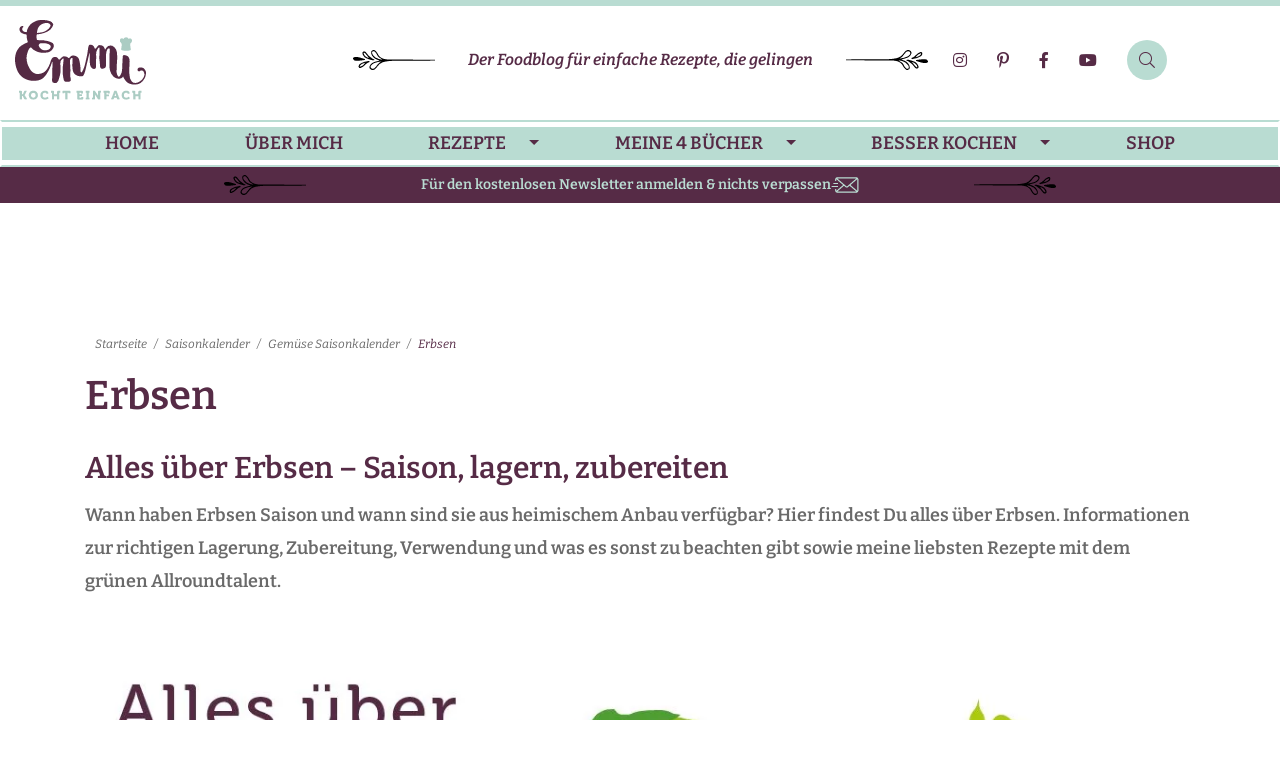

--- FILE ---
content_type: text/html; charset=UTF-8
request_url: https://emmikochteinfach.de/saisonkalender/gemuese/erbsen/
body_size: 104818
content:
<!doctype html>
<html lang="de">
<head>
	<meta charset="UTF-8">
	<meta name="viewport" content="width=device-width, initial-scale=1">
	<link rel="profile" href="https://gmpg.org/xfn/11">

    <style></style>
	<meta name='robots' content='index, follow, max-image-preview:large, max-snippet:-1, max-video-preview:-1' />
	<style></style>
	
	<!-- This site is optimized with the Yoast SEO Premium plugin v26.7 (Yoast SEO v26.7) - https://yoast.com/wordpress/plugins/seo/ -->
	<title>Alles über Erbsen - Saison und Infos - emmikochteinfach</title>
<link crossorigin data-rocket-preconnect href="https://cdn.consentmanager.net" rel="preconnect">
<link crossorigin data-rocket-preconnect href="https://cdns.symplr.de" rel="preconnect">
<link crossorigin data-rocket-preconnect href="https://a.delivery.consentmanager.net" rel="preconnect">
<link crossorigin data-rocket-preload as="font" href="https://emmikochteinfach.de/wp-content/plugins/simple-social-buttons/assets/fonts/ssb-icon.ttf?eahqa2" rel="preload">
<link crossorigin data-rocket-preload as="font" href="https://emmikochteinfach.de/wp-content/themes/emmi/assets/dist/fonts/Bitter-Bold.woff2" rel="preload">
<link crossorigin data-rocket-preload as="font" href="https://emmikochteinfach.de/wp-content/themes/emmi/assets/dist/fonts/Bitter-Italic.woff2" rel="preload">
<link crossorigin data-rocket-preload as="font" href="https://emmikochteinfach.de/wp-content/themes/emmi/assets/dist/fonts/Bitter-SemiBold.woff2" rel="preload">
<link crossorigin data-rocket-preload as="font" href="https://emmikochteinfach.de/wp-content/themes/emmi/assets/dist/fonts/Bitter-SemiBoldItalic.woff2" rel="preload">
<link crossorigin data-rocket-preload as="font" href="https://emmikochteinfach.de/wp-content/themes/emmi/assets/dist/fonts/Bitter-Regular.woff2" rel="preload">
<link crossorigin data-rocket-preload as="font" href="https://emmikochteinfach.de/wp-content/themes/emmi/assets/dist/fonts/fa-light-300.woff2" rel="preload">
<link crossorigin data-rocket-preload as="font" href="https://emmikochteinfach.de/wp-content/themes/emmi/assets/dist/fonts/fa-solid-900.woff2" rel="preload">
<link crossorigin data-rocket-preload as="font" href="https://emmikochteinfach.de/wp-content/themes/emmi/assets/dist/fonts/fa-regular-400.woff2" rel="preload">
<link crossorigin data-rocket-preload as="font" href="https://emmikochteinfach.de/wp-content/themes/emmi/assets/dist/fonts/fa-brands-400.woff2" rel="preload">
<style id="wpr-usedcss">.holder-box{margin-bottom:30px;position:relative}@media screen and (min-width:1024px){.holder-box{margin-bottom:35px}}body .breadcrumbs{margin:2rem 0}img:is([sizes=auto i],[sizes^="auto," i]){contain-intrinsic-size:3000px 1500px}:root{--wp--preset--aspect-ratio--square:1;--wp--preset--aspect-ratio--4-3:4/3;--wp--preset--aspect-ratio--3-4:3/4;--wp--preset--aspect-ratio--3-2:3/2;--wp--preset--aspect-ratio--2-3:2/3;--wp--preset--aspect-ratio--16-9:16/9;--wp--preset--aspect-ratio--9-16:9/16;--wp--preset--color--black:#000000;--wp--preset--color--cyan-bluish-gray:#abb8c3;--wp--preset--color--white:#ffffff;--wp--preset--color--pale-pink:#f78da7;--wp--preset--color--vivid-red:#cf2e2e;--wp--preset--color--luminous-vivid-orange:#ff6900;--wp--preset--color--luminous-vivid-amber:#fcb900;--wp--preset--color--light-green-cyan:#7bdcb5;--wp--preset--color--vivid-green-cyan:#00d084;--wp--preset--color--pale-cyan-blue:#8ed1fc;--wp--preset--color--vivid-cyan-blue:#0693e3;--wp--preset--color--vivid-purple:#9b51e0;--wp--preset--gradient--vivid-cyan-blue-to-vivid-purple:linear-gradient(135deg,rgba(6, 147, 227, 1) 0%,rgb(155, 81, 224) 100%);--wp--preset--gradient--light-green-cyan-to-vivid-green-cyan:linear-gradient(135deg,rgb(122, 220, 180) 0%,rgb(0, 208, 130) 100%);--wp--preset--gradient--luminous-vivid-amber-to-luminous-vivid-orange:linear-gradient(135deg,rgba(252, 185, 0, 1) 0%,rgba(255, 105, 0, 1) 100%);--wp--preset--gradient--luminous-vivid-orange-to-vivid-red:linear-gradient(135deg,rgba(255, 105, 0, 1) 0%,rgb(207, 46, 46) 100%);--wp--preset--gradient--very-light-gray-to-cyan-bluish-gray:linear-gradient(135deg,rgb(238, 238, 238) 0%,rgb(169, 184, 195) 100%);--wp--preset--gradient--cool-to-warm-spectrum:linear-gradient(135deg,rgb(74, 234, 220) 0%,rgb(151, 120, 209) 20%,rgb(207, 42, 186) 40%,rgb(238, 44, 130) 60%,rgb(251, 105, 98) 80%,rgb(254, 248, 76) 100%);--wp--preset--gradient--blush-light-purple:linear-gradient(135deg,rgb(255, 206, 236) 0%,rgb(152, 150, 240) 100%);--wp--preset--gradient--blush-bordeaux:linear-gradient(135deg,rgb(254, 205, 165) 0%,rgb(254, 45, 45) 50%,rgb(107, 0, 62) 100%);--wp--preset--gradient--luminous-dusk:linear-gradient(135deg,rgb(255, 203, 112) 0%,rgb(199, 81, 192) 50%,rgb(65, 88, 208) 100%);--wp--preset--gradient--pale-ocean:linear-gradient(135deg,rgb(255, 245, 203) 0%,rgb(182, 227, 212) 50%,rgb(51, 167, 181) 100%);--wp--preset--gradient--electric-grass:linear-gradient(135deg,rgb(202, 248, 128) 0%,rgb(113, 206, 126) 100%);--wp--preset--gradient--midnight:linear-gradient(135deg,rgb(2, 3, 129) 0%,rgb(40, 116, 252) 100%);--wp--preset--font-size--small:13px;--wp--preset--font-size--medium:20px;--wp--preset--font-size--large:36px;--wp--preset--font-size--x-large:42px;--wp--preset--spacing--20:0.44rem;--wp--preset--spacing--30:0.67rem;--wp--preset--spacing--40:1rem;--wp--preset--spacing--50:1.5rem;--wp--preset--spacing--60:2.25rem;--wp--preset--spacing--70:3.38rem;--wp--preset--spacing--80:5.06rem;--wp--preset--shadow--natural:6px 6px 9px rgba(0, 0, 0, .2);--wp--preset--shadow--deep:12px 12px 50px rgba(0, 0, 0, .4);--wp--preset--shadow--sharp:6px 6px 0px rgba(0, 0, 0, .2);--wp--preset--shadow--outlined:6px 6px 0px -3px rgba(255, 255, 255, 1),6px 6px rgba(0, 0, 0, 1);--wp--preset--shadow--crisp:6px 6px 0px rgba(0, 0, 0, 1)}:where(.is-layout-flex){gap:.5em}:where(.is-layout-grid){gap:.5em}:where(.wp-block-post-template.is-layout-flex){gap:1.25em}:where(.wp-block-post-template.is-layout-grid){gap:1.25em}:where(.wp-block-columns.is-layout-flex){gap:2em}:where(.wp-block-columns.is-layout-grid){gap:2em}:root :where(.wp-block-pullquote){font-size:1.5em;line-height:1.6}@font-face{font-family:ssb-icon;src:url('https://emmikochteinfach.de/wp-content/plugins/simple-social-buttons/assets/fonts/ssb-icon.eot?eahqa2');src:url('https://emmikochteinfach.de/wp-content/plugins/simple-social-buttons/assets/fonts/ssb-icon.eot?eahqa2#iefix') format('embedded-opentype'),url('https://emmikochteinfach.de/wp-content/plugins/simple-social-buttons/assets/fonts/ssb-icon.ttf?eahqa2') format('truetype'),url('https://emmikochteinfach.de/wp-content/plugins/simple-social-buttons/assets/fonts/ssb-icon.woff?eahqa2') format('woff'),url('https://emmikochteinfach.de/wp-content/plugins/simple-social-buttons/assets/fonts/ssb-icon.svg?eahqa2#ssb-icon') format('svg');font-weight:400;font-style:normal;font-display:swap}div.simplesocialbuttons{height:auto;margin:-5px auto 5px -5px;text-align:left;clear:left;font-size:0;direction:ltr}.simplesocialbuttons button{border:0;padding:0;margin:0;cursor:pointer;display:inline-block;margin:5px;-webkit-box-shadow:none;box-shadow:none;font-family:Helvetica,Arial,sans-serif;-webkit-box-sizing:border-box;box-sizing:border-box;font-weight:400;text-transform:capitalize!important;white-space:nowrap;text-shadow:none!important;width:auto;letter-spacing:0;word-spacing:0;overflow:visible}.simplesocialbuttons button:focus,.simplesocialbuttons button:hover{outline:0}.simplesocialbuttons button.simplesocial-fb-share:after{content:"\e905"}.simplesocialbuttons button.simplesocial-whatsapp-share:after{content:"\e906"}.simplesocialbuttons button.simplesocial-pinterest-share:after{content:"\e902"}.simplesocialbuttons button.simplesocial-email-share:after{content:"\e90b";font-size:13px}.simplesocialbuttons_inline{-webkit-transition:.3s ease-in-out;transition:all .3s ease-in-out}.simplesocialbuttons button:after{font-family:ssb-icon!important;speak:none;font-style:normal;font-weight:400;font-variant:normal;text-transform:none;-webkit-font-smoothing:antialiased;speak:none;font-style:normal;font-weight:400;font-variant:normal;text-transform:none;-webkit-font-smoothing:antialiased;-moz-osx-font-smoothing:grayscale;left:0;position:absolute;font-size:17px;top:0;width:38px;height:38px;text-align:center;line-height:38px;border-radius:3px}[data-tooltip]{position:relative}.simplesocialbuttons.simplesocial-simple-round button span.ssb_tooltip,.ssb_copy_btn[data-tooltip]:before{content:attr(data-tooltip);position:absolute;bottom:100%;right:10%;background:#8d96a0;color:#fff;padding:2px 5px 3px;border-radius:6px;margin-bottom:10px;width:fit-content}.simplesocialbuttons button span.ssb_tooltip{display:none}.simplesocialbuttons.simplesocial-simple-round button{height:38px;line-height:30px;padding:4px 15px 4px 48px;display:inline-block;text-decoration:none;font-size:14px;position:relative;color:#fff;margin:5px;border-radius:3px;-webkit-box-shadow:none;box-shadow:none}.simplesocialbuttons.simplesocial-simple-round button:hover{-webkit-box-shadow:none;box-shadow:none;color:#fff}.simplesocialbuttons.simplesocial-simple-round button:before{content:'';left:0;position:absolute;font-size:17px;top:0;width:38px;height:38px;text-align:center;line-height:38px;border-radius:3px;-webkit-transition:.2s ease-in-out;transition:all .2s ease-in-out}.simplesocialbuttons.simplesocial-simple-round button span{position:relative;z-index:1}.simplesocialbuttons.simplesocial-simple-round button:hover:before{width:100%}.simplesocialbuttons.simplesocial-simple-round button.simplesocial-fb-share{background:#43609c}.simplesocialbuttons.simplesocial-simple-round button.simplesocial-whatsapp-share{background:#34af23}.simplesocialbuttons.simplesocial-simple-round button.simplesocial-pinterest-share{background:#c92228}.simplesocialbuttons.simplesocial-simple-round button.simplesocial-email-share{background:#878787}.simplesocialbuttons.simplesocial-simple-round button.simplesocial-email-share:before{background:#727272}.simplesocialbuttons.simplesocial-simple-round button.simplesocial-fb-share:after,.simplesocialbuttons.simplesocial-simple-round button.simplesocial-fb-share:before{background:#354e83}.simplesocialbuttons.simplesocial-simple-round button.simplesocial-whatsapp-share:after,.simplesocialbuttons.simplesocial-simple-round button.simplesocial-whatsapp-share:before{background:#176e0b}.simplesocialbuttons.simplesocial-simple-round button.simplesocial-pinterest-share:after,.simplesocialbuttons.simplesocial-simple-round button.simplesocial-pinterest-share:before{background:#af040a}.simplesocialbuttons.simplesocial-round-txt button{border-style:solid;border-width:1px;border-color:transparent;border-radius:19px;height:38px;line-height:26px;padding:5px 15px 5px 20px;display:inline-block;text-decoration:none;font-size:14px;padding-left:38px;position:relative;background:#fff;-webkit-transition:.2s ease-in-out;transition:all .2s ease-in-out;-webkit-box-shadow:none;box-shadow:none}.simplesocialbuttons.simplesocial-round-txt button:hover{-webkit-box-shadow:none;box-shadow:none}.simplesocialbuttons.simplesocial-round-txt button.simplesocial-fb-share{color:#43609c;border-color:#43609c}.simplesocialbuttons.simplesocial-round-txt button.simplesocial-fb-share:hover{background:#43609c;color:#fff}.simplesocialbuttons.simplesocial-round-txt button.simplesocial-whatsapp-share{color:#34af23;border-color:#34af23}.simplesocialbuttons.simplesocial-round-txt button.simplesocial-whatsapp-share:hover{background:#34af23;color:#fff}.simplesocialbuttons.simplesocial-round-txt button.simplesocial-pinterest-share{color:#c92228;border-color:#c92228}.simplesocialbuttons.simplesocial-round-txt button.simplesocial-pinterest-share:hover{background:#c92228;color:#fff}.simplesocialbuttons.simplesocial-round-txt button.simplesocial-email-share{color:#717070;border-color:#717070}.simplesocialbuttons.simplesocial-round-txt button.simplesocial-email-share:hover{background:#717070;color:#fff}.simplesocialbuttons.simplesocial-simple-round button.simplesocial-fb-share:not(:hover):before,.simplesocialbuttons.simplesocial-simple-round button.simplesocial-pinterest-share:not(:hover):before .simplesocialbuttons.simplesocial-simple-round button.simplesocial-email-share:not(:hover):before,.simplesocialbuttons.simplesocial-simple-round button.simplesocial-whatsapp-share:not(:hover):before{background:rgba(0,0,0,.2);width:36px}.simplesocialbuttons.simplesocial-simple-round button.simplesocial-fb-share:after,.simplesocialbuttons.simplesocial-simple-round button.simplesocial-pinterest-share:after,.simplesocialbuttons.simplesocial-simple-round button.simplesocial-whatsapp-share:after{background:0 0}.simplesocial-round-txt .ssb_counter{padding:0 3px;position:absolute;top:-9px;right:10px;font-size:11px;color:#fff;border-radius:5px;min-width:24px;text-align:center;line-height:normal;-webkit-box-sizing:border-box;box-sizing:border-box;overflow:hidden;font-family:Helvetica,Arial,sans-serif;line-height:14px}.simplesocialbuttons.simplesocial-round-txt button.simplesocial-fb-share .ssb_counter{background:#43609c}.simplesocialbuttons.simplesocial-round-txt button.simplesocial-whatsapp-share .ssb_counter{background:#34af23}.simplesocialbuttons.simplesocial-round-txt button.simplesocial-pinterest-share .ssb_counter{background:#c92228}.simplesocialbuttons.simplesocial-simple-round button.simplesocial-fb-share .ssb_counter{color:#43609c}.simplesocialbuttons.simplesocial-simple-round button.simplesocial-whatsapp-share .ssb_counter{color:#34af23}.simplesocialbuttons.simplesocial-simple-round button.simplesocial-pinterest-share .ssb_counter{color:#c92228}.ssb_counter{font-family:Helvetica,Arial,sans-serif}div[class*=simplesocialbuttons-float].simplesocialbuttons.simplesocial-simple-round button.simplesocial-fb-share .ssb_counter{background:#fff;border:1px solid #43609c}div[class*=simplesocialbuttons-float].simplesocialbuttons.simplesocial-simple-round button.simplesocial-whatsapp-share .ssb_counter{background:#fff;border:1px solid #34af23}div[class*=simplesocialbuttons-float].simplesocialbuttons.simplesocial-simple-round button.simplesocial-pinterest-share .ssb_counter{background:#fff;border:1px solid #c92228}div[class*=simplesocialbuttons-float]:not(.simplesocial-simple-icons) button .ssb_counter{min-width:15px;height:15px;color:#fff;top:-10px;border:1px solid #fff;border-radius:0;font-size:8px;line-height:14px}div[class*=simplesocialbuttons-float].simplesocial-round-txt button .ssb_counter{border-radius:0;height:22px;min-width:22px;line-height:20px;top:-8px;left:-8px;color:#fff}div[class*=simplesocialbuttons-float]:not(.simplesocial-simple-icons) button{height:36px;width:36px;-webkit-box-sizing:border-box;box-sizing:border-box}div[class*=simplesocialbuttons-float]:not(.simplesocial-simple-icons) button span.simplesocialtxt{display:none}div[class*=simplesocialbuttons-float]:not(.simplesocial-simple-icons) button .ssb_counter{position:absolute;color:#fff;line-height:15px;height:17px}div[class*=simplesocialbuttons-float].simplesocialbuttons:not(.simplesocial-simple-icons) button{padding-left:34px;padding-right:0!important;margin:3px 0}.simplesocialbuttons.simplesocial-round-txt button:after{width:36px;height:36px;line-height:36px}div[class*=simplesocialbuttons-float] :is(.ssb-fb-like,button):nth-child(2){-webkit-animation-delay:.2s;animation-delay:.2s}div[class*=simplesocialbuttons-float] :is(.ssb-fb-like,button):nth-child(3){-webkit-animation-delay:.4s;animation-delay:.4s}div[class*=simplesocialbuttons-float] :is(.ssb-fb-like,button):nth-child(4){-webkit-animation-delay:.6s;animation-delay:.6s}div[class*=simplesocialbuttons-float] :is(.ssb-fb-like,button):nth-child(5){-webkit-animation-delay:.8s;animation-delay:.8s}div[class*=simplesocialbuttons-float] :is(.ssb-fb-like,button):nth-child(6){-webkit-animation-delay:1s;animation-delay:1s}div[class*=simplesocialbuttons-float] :is(.ssb-fb-like,button):nth-child(7){-webkit-animation-delay:1.2s;animation-delay:1.2s}div[class*=simplesocialbuttons-float] :is(.ssb-fb-like,button):nth-child(8){-webkit-animation-delay:1.4s;animation-delay:1.4s}div[class*=simplesocialbuttons-float] :is(.ssb-fb-like,button):nth-child(9){-webkit-animation-delay:1.6s;animation-delay:1.6s}div[class*=simplesocialbuttons-float] :is(.ssb-fb-like,button):nth-child(10){-webkit-animation-delay:1.8s;animation-delay:1.8s}div[class*=simplesocialbuttons-float] :is(.ssb-fb-like,button):nth-child(11){-webkit-animation-delay:2s;animation-delay:2s}div[class*=simplesocialbuttons-float] :is(.ssb-fb-like,button):nth-child(12){-webkit-animation-delay:2.2s;animation-delay:2.2s}div[class*=simplesocialbuttons-float] :is(.ssb-fb-like,button):nth-child(13){-webkit-animation-delay:2.4s;animation-delay:2.4s}div[class*=simplesocialbuttons-float] :is(.ssb-fb-like,button):nth-child(14){-webkit-animation-delay:2.6s;animation-delay:2.6s}div[class*=simplesocialbuttons-float] :is(.ssb-fb-like,button):nth-child(15){-webkit-animation-delay:2.8s;animation-delay:2.8s}div[class*=simplesocialbuttons-float] :is(.ssb-fb-like,button):nth-child(16){-webkit-animation-delay:3s;animation-delay:3s}div[class*=simplesocialbuttons-float] :is(.ssb-fb-like,button):nth-child(17){-webkit-animation-delay:3.2s;animation-delay:3.2s}div[class*=simplesocialbuttons-float] :is(.ssb-fb-like,button):nth-child(18){-webkit-animation-delay:3.4s;animation-delay:3.4s}div[class*=simplesocialbuttons-float] :is(.ssb-fb-like,button):nth-child(19){-webkit-animation-delay:3.6s;animation-delay:3.6s}div[class*=simplesocialbuttons-float]{position:fixed;width:36px;z-index:1000;text-align:center;z-index:9999}.ssb_counter{padding:0 2px}.ssb-hide-floating-bar{-webkit-box-sizing:border-box;box-sizing:border-box;width:24px;height:24px;line-height:22px;border-radius:13px;vertical-align:middle;display:-webkit-box;display:-ms-flexbox;display:flex;-webkit-box-align:center;-ms-flex-align:center;align-items:center;-webkit-box-pack:center;-ms-flex-pack:center;justify-content:center;cursor:pointer;text-align:center;opacity:0;fill:#232323;-webkit-transition:opacity .25s,fill .15s,background .15s,-webkit-transform .15s;transition:opacity .25s,fill .15s,background .15s,transform .15s,-webkit-transform .15s;-webkit-transform:translateX(-10px);-ms-transform:translateX(-10px);transform:translateX(-10px);margin-top:6px;position:relative;left:25px;margin-left:-13px}.ssb-hide-floating-bar:hover{background-color:rgba(0,0,0,.4);fill:#fff;opacity:1}@media only screen and (max-width:1024px){.ssb-hide-floating-bar{background-color:rgba(0,0,0,.4);fill:#fff;opacity:1;left:28px!important;transform:translateX(-10px)!important;padding:0 6px 0 4px!important}}div[class*=simplesocialbuttons-float] button{transition:all .2s linear}.ssb-hide-float-buttons button{transform:translatex(-100%);opacity:0}.ssb-hide-float-buttons .ssb-hide-floating-bar{background-color:rgba(0,0,0,.4);fill:#fff;opacity:1;-webkit-transform:translateX(0);-ms-transform:translateX(0);transform:translateX(0)}.ssb-hide-floating-bar svg{transition:all .2s linear}.ssb-hide-float-buttons .ssb-hide-floating-bar svg{transform:rotate(180deg)}div[class*=simplesocialbuttons-float].simplesocial-simple-round button[class*="-share"]:not(:hover):before{width:0}.entry .entry-content>.simplesocialbuttons>:last-child{margin-bottom:5px}.entry .entry-content>.simplesocialbuttons>:first-child{margin-top:5px}.simplesocialbuttons h2::before{display:none}@media (max-width:1024px){body,html{overflow:visible!important}.ssb_wrapper-closed{position:absolute;top:10px;right:10px;width:14px;height:14px;transform:rotate(45deg);cursor:pointer}.ssb_wrapper-closed:after{height:2px;width:100%;background:#000;content:'';position:absolute;top:6px;left:0}.ssb_wrapper-closed:before{height:100%;width:2px;background:#000;content:'';position:absolute;top:0;left:6px}.ssb_wrapper_mobile{position:fixed;inset:0;background:rgba(0,0,0,.5);visibility:hidden}.ssb_wrapper_mobile.ssb_wrapper_mobile_open{visibility:visible}}#toc_container li,#toc_container ul{margin:0;padding:0}#toc_container ul ul{margin-left:1.5em}#toc_container{background:#f9f9f9;border:1px solid #aaa;padding:10px;margin-bottom:1em;width:auto;display:table;font-size:95%}#toc_container span.toc_toggle{font-weight:400;font-size:90%}#toc_container a{text-decoration:none;text-shadow:none}#toc_container a:hover{text-decoration:underline}div#toc_container{background:#f1f1f1;border:1px solid #f1f1f1}div#toc_container ul li{font-size:90%}*,::after,::before{box-sizing:border-box;background-repeat:no-repeat;box-sizing:border-box}::after,::before{text-decoration:inherit;vertical-align:inherit}:where(:root){cursor:default;line-height:1.5;overflow-wrap:break-word;-moz-tab-size:4;-o-tab-size:4;tab-size:4;-webkit-tap-highlight-color:transparent;-webkit-text-size-adjust:100%}:where(body){margin:0}:where(h1){font-size:2em;margin:.67em 0}:where(dl,ol,ul) :where(dl,ol,ul){margin:0}:where(hr){color:inherit;height:0}:where(nav) :where(ol,ul){list-style-type:none;padding:0}:where(navli)::before{content:"​";float:left}:where(pre){font-family:monospace,monospace;font-size:1em;overflow:auto}:where(abbr[title]){text-decoration:underline;-webkit-text-decoration:underline dotted;text-decoration:underline dotted}:where(b,strong){font-weight:bolder}:where(code,kbd,samp){font-family:monospace,monospace;font-size:1em}:where(small){font-size:80%}:where(audio,canvas,iframe,img,svg,video){vertical-align:middle}:where(iframe){border-style:none}:where(svg:not([fill])){fill:currentColor}:where(table){border-collapse:collapse;border-color:inherit;text-indent:0}:where(button,input,select){margin:0}:where(button,[type=button i],[type=reset i],[type=submit i]){-webkit-appearance:button}:where(fieldset){border:1px solid #a0a0a0}:where(progress){vertical-align:baseline}:where(textarea){margin:0;resize:vertical}:where([type=search i]){-webkit-appearance:textfield;outline-offset:-2px}::-webkit-inner-spin-button,::-webkit-outer-spin-button{height:auto}::-webkit-input-placeholder{color:inherit;opacity:.54}::-webkit-file-upload-button{-webkit-appearance:button;font:inherit}:where(dialog){background-color:#fff;border:solid;color:#000;height:-moz-fit-content;height:fit-content;left:0;margin:auto;padding:1em;position:absolute;right:0;width:-moz-fit-content;width:fit-content}:where(dialog:not([open])){display:none}:where(details>summary:first-of-type){display:list-item}:where([aria-busy=true i]){cursor:progress}:where([aria-controls]){cursor:pointer}:where([aria-disabled=true i],[disabled]){cursor:not-allowed}:where([aria-hidden=false i][hidden]){display:initial}:where([aria-hidden=false i][hidden]:not(:focus)){clip:rect(0,0,0,0);position:absolute}:root{--bs-blue:#0d6efd;--bs-indigo:#6610f2;--bs-purple:#6f42c1;--bs-pink:#d63384;--bs-red:#dc3545;--bs-orange:#fd7e14;--bs-yellow:#ffc107;--bs-green:#198754;--bs-teal:#20c997;--bs-cyan:#0dcaf0;--bs-black:#000;--bs-white:#fff;--bs-gray:#6c757d;--bs-gray-dark:#343a40;--bs-gray-100:#f8f9fa;--bs-gray-200:#e9ecef;--bs-gray-300:#dee2e6;--bs-gray-400:#ced4da;--bs-gray-500:#adb5bd;--bs-gray-600:#6c757d;--bs-gray-700:#495057;--bs-gray-800:#343a40;--bs-gray-900:#212529;--bs-primary:#0d6efd;--bs-secondary:#6c757d;--bs-success:#198754;--bs-info:#0dcaf0;--bs-warning:#ffc107;--bs-danger:#dc3545;--bs-light:#f8f9fa;--bs-dark:#212529;--bs-primary-rgb:13,110,253;--bs-secondary-rgb:108,117,125;--bs-success-rgb:25,135,84;--bs-info-rgb:13,202,240;--bs-warning-rgb:255,193,7;--bs-danger-rgb:220,53,69;--bs-light-rgb:248,249,250;--bs-dark-rgb:33,37,41;--bs-primary-text-emphasis:#052c65;--bs-secondary-text-emphasis:#2b2f32;--bs-success-text-emphasis:#0a3622;--bs-info-text-emphasis:#055160;--bs-warning-text-emphasis:#664d03;--bs-danger-text-emphasis:#58151c;--bs-light-text-emphasis:#495057;--bs-dark-text-emphasis:#495057;--bs-primary-bg-subtle:#cfe2ff;--bs-secondary-bg-subtle:#e2e3e5;--bs-success-bg-subtle:#d1e7dd;--bs-info-bg-subtle:#cff4fc;--bs-warning-bg-subtle:#fff3cd;--bs-danger-bg-subtle:#f8d7da;--bs-light-bg-subtle:#fcfcfd;--bs-dark-bg-subtle:#ced4da;--bs-primary-border-subtle:#9ec5fe;--bs-secondary-border-subtle:#c4c8cb;--bs-success-border-subtle:#a3cfbb;--bs-info-border-subtle:#9eeaf9;--bs-warning-border-subtle:#ffe69c;--bs-danger-border-subtle:#f1aeb5;--bs-light-border-subtle:#e9ecef;--bs-dark-border-subtle:#adb5bd;--bs-white-rgb:255,255,255;--bs-black-rgb:0,0,0;--bs-font-sans-serif:system-ui,-apple-system,"Segoe UI",Roboto,"Helvetica Neue","Noto Sans","Liberation Sans",Arial,sans-serif,"Apple Color Emoji","Segoe UI Emoji","Segoe UI Symbol","Noto Color Emoji";--bs-font-monospace:SFMono-Regular,Menlo,Monaco,Consolas,"Liberation Mono","Courier New",monospace;--bs-gradient:linear-gradient(180deg, rgba(255, 255, 255, .15), rgba(255, 255, 255, 0));--bs-body-font-family:var(--bs-font-sans-serif);--bs-body-font-size:1rem;--bs-body-font-weight:400;--bs-body-line-height:1.5;--bs-body-color:#212529;--bs-body-color-rgb:33,37,41;--bs-body-bg:#fff;--bs-body-bg-rgb:255,255,255;--bs-emphasis-color:#000;--bs-emphasis-color-rgb:0,0,0;--bs-secondary-color:rgba(33, 37, 41, .75);--bs-secondary-color-rgb:33,37,41;--bs-secondary-bg:#e9ecef;--bs-secondary-bg-rgb:233,236,239;--bs-tertiary-color:rgba(33, 37, 41, .5);--bs-tertiary-color-rgb:33,37,41;--bs-tertiary-bg:#f8f9fa;--bs-tertiary-bg-rgb:248,249,250;--bs-heading-color:inherit;--bs-link-color:#0d6efd;--bs-link-color-rgb:13,110,253;--bs-link-decoration:underline;--bs-link-hover-color:#0a58ca;--bs-link-hover-color-rgb:10,88,202;--bs-code-color:#d63384;--bs-highlight-color:#212529;--bs-highlight-bg:#fff3cd;--bs-border-width:1px;--bs-border-style:solid;--bs-border-color:#dee2e6;--bs-border-color-translucent:rgba(0, 0, 0, .175);--bs-border-radius:0.375rem;--bs-border-radius-sm:0.25rem;--bs-border-radius-lg:0.5rem;--bs-border-radius-xl:1rem;--bs-border-radius-xxl:2rem;--bs-border-radius-2xl:var(--bs-border-radius-xxl);--bs-border-radius-pill:50rem;--bs-box-shadow:0 0.5rem 1rem rgba(0, 0, 0, .15);--bs-box-shadow-sm:0 0.125rem 0.25rem rgba(0, 0, 0, .075);--bs-box-shadow-lg:0 1rem 3rem rgba(0, 0, 0, .175);--bs-box-shadow-inset:inset 0 1px 2px rgba(0, 0, 0, .075);--bs-focus-ring-width:0.25rem;--bs-focus-ring-opacity:0.25;--bs-focus-ring-color:rgba(13, 110, 253, .25);--bs-form-valid-color:#198754;--bs-form-valid-border-color:#198754;--bs-form-invalid-color:#dc3545;--bs-form-invalid-border-color:#dc3545}@media(prefers-reduced-motion:no-preference){:root{scroll-behavior:smooth}}body{margin:0;font-family:var(--bs-body-font-family);font-size:var(--bs-body-font-size);font-weight:var(--bs-body-font-weight);line-height:var(--bs-body-line-height);color:var(--bs-body-color);text-align:var(--bs-body-text-align);background-color:var(--bs-body-bg);-webkit-text-size-adjust:100%;-webkit-tap-highlight-color:transparent}h1,h2,h4{margin-top:0;margin-bottom:.5rem;font-weight:500;line-height:1.2;color:var(--bs-heading-color)}h1{font-size:calc(1.375rem + 1.5vw)}@media(min-width:1200px){h1{font-size:2.5rem}}h2{font-size:calc(1.325rem + .9vw)}@media(min-width:1200px){h2{font-size:2rem}}h4{font-size:calc(1.275rem + .3vw)}@media(min-width:1200px){h4{font-size:1.5rem}}ol,p,ul{margin-top:0;margin-bottom:1rem}ol,ul{padding-left:2rem}ol ol,ol ul,ul ol,ul ul{margin-bottom:0}strong{font-weight:bolder}small{font-size:.875em}a{color:rgba(var(--bs-link-color-rgb),var(--bs-link-opacity,1));text-decoration:underline}a:hover{--bs-link-color-rgb:var(--bs-link-hover-color-rgb)}a:not([href]):not([class]),a:not([href]):not([class]):hover{color:inherit;text-decoration:none}img,svg{vertical-align:middle}table{caption-side:bottom;border-collapse:collapse}caption{padding-top:.5rem;padding-bottom:.5rem;color:var(--bs-secondary-color);text-align:left}tbody,tr{border:0 solid;border-color:inherit}label{display:inline-block}button{border-radius:0}button:focus:not(:focus-visible){outline:0}button,input,optgroup,select,textarea{margin:0;font-family:inherit;font-size:inherit;line-height:inherit}button,select{text-transform:none}[role=button],[type=button]:not(:disabled),[type=submit]:not(:disabled),button:not(:disabled){cursor:pointer}select{word-wrap:normal}select:disabled{opacity:1}[type=button],[type=submit],button{-webkit-appearance:button}::-moz-focus-inner{padding:0;border-style:none}textarea{resize:vertical}fieldset{min-width:0;padding:0;margin:0;border:0}legend{float:left;width:100%;padding:0;margin-bottom:.5rem;font-size:calc(1.275rem + .3vw);line-height:inherit}legend+*{clear:left}::-webkit-datetime-edit-day-field,::-webkit-datetime-edit-fields-wrapper,::-webkit-datetime-edit-hour-field,::-webkit-datetime-edit-minute,::-webkit-datetime-edit-month-field,::-webkit-datetime-edit-text,::-webkit-datetime-edit-year-field{padding:0}::-webkit-inner-spin-button{height:auto}[type=search]{-webkit-appearance:textfield;outline-offset:-2px}::-webkit-search-decoration{-webkit-appearance:none}::-webkit-color-swatch-wrapper{padding:0}::file-selector-button{font:inherit;-webkit-appearance:button}iframe{border:0}progress{vertical-align:baseline}[hidden]{display:none!important}.container,.container-fluid{--bs-gutter-x:30px;--bs-gutter-y:0;width:100%;padding-right:calc(var(--bs-gutter-x)*.5);padding-left:calc(var(--bs-gutter-x)*.5);margin-right:auto;margin-left:auto}@media(min-width:576px){.container{max-width:540px}}@media(min-width:768px){.container{max-width:720px}}@media(min-width:992px){.container{max-width:960px}}@media(min-width:1200px){legend{font-size:1.5rem}.container{max-width:1140px}}:root{--bs-breakpoint-xs:0;--bs-breakpoint-sm:576px;--bs-breakpoint-md:768px;--bs-breakpoint-lg:992px;--bs-breakpoint-xl:1200px}.row{--bs-gutter-x:30px;--bs-gutter-y:0;display:flex;flex-wrap:wrap;margin-top:calc(-1*var(--bs-gutter-y));margin-right:calc(-.5*var(--bs-gutter-x));margin-left:calc(-.5*var(--bs-gutter-x))}.row>*{box-sizing:border-box;flex-shrink:0;width:100%;max-width:100%;padding-right:calc(var(--bs-gutter-x)*.5);padding-left:calc(var(--bs-gutter-x)*.5);margin-top:var(--bs-gutter-y)}.col{flex:1 0 0%}.col-12{flex:0 0 auto;width:100%}@media(min-width:768px){.col-md{flex:1 0 0%}.col-md-3{flex:0 0 auto;width:25%}.col-md-4{flex:0 0 auto;width:33.33333333%}.col-md-5{flex:0 0 auto;width:41.66666667%}.col-md-6{flex:0 0 auto;width:50%}}@media(min-width:992px){.col-lg-4{flex:0 0 auto;width:33.33333333%}.col-lg-5{flex:0 0 auto;width:41.66666667%}.col-lg-7{flex:0 0 auto;width:58.33333333%}}.d-block{display:block!important}.d-flex{display:flex!important}.flex-column{flex-direction:column!important}.flex-wrap{flex-wrap:wrap!important}.justify-content-center{justify-content:center!important}.justify-content-between{justify-content:space-between!important}.align-items-center{align-items:center!important}.align-self-start{align-self:flex-start!important}.mb-0{margin-bottom:0!important}.mb-3{margin-bottom:1rem!important}.mb-5{margin-bottom:3rem!important}:root{--global-font-size:1rem;--global-font-family:"Bitter",serif;--white-color:#ffffff;--black-color:#000000;--dark-color:#562b46;--dark-color-2:#86456c;--turquoise-color-1:#b9dcd2;--turquoise-color-2:#a9c8bf;--rose-color:#f6a6b8;--gray-color-1:#404040;--gray-color-2:#797979;--gray-color-3:#6a6a6a;--gray-color-4:#f1f1f1;--headings-font-family:var(--global-font-family);--headings-font-weight:600;--headings-margin-bottom:1rem;--h1-font-size:calc(var(--global-font-size) * 4);--h2-font-size:calc(var(--global-font-size) * 3);--h3-font-size:calc(var(--global-font-size) * 2.4);--h4-font-size:calc(var(--global-font-size) * 2);--h1-line-height:1.05;--h2-line-height:1.4;--h3-line-height:1.33;--h4-line-height:1.6;--text-line-height:1.87;--normal-font-size:calc(var(--global-font-size) * 1.6);--medium-font-size:calc(var(--global-font-size) * 2);--small-font-size:calc(var(--global-font-size) * 1.2);scroll-behavior:auto}@font-face{font-family:Bitter;src:url("https://emmikochteinfach.de/wp-content/themes/emmi/assets/dist/fonts/Bitter-Bold.eot");src:url("https://emmikochteinfach.de/wp-content/themes/emmi/assets/dist/fonts/Bitter-Bold.eot?#iefix") format("embedded-opentype"),url("https://emmikochteinfach.de/wp-content/themes/emmi/assets/dist/fonts/Bitter-Bold.woff2") format("woff2"),url("https://emmikochteinfach.de/wp-content/themes/emmi/assets/dist/fonts/Bitter-Bold.woff") format("woff"),url("https://emmikochteinfach.de/wp-content/themes/emmi/assets/dist/fonts/Bitter-Bold.ttf") format("truetype");font-weight:700;font-style:normal;font-display:swap}@font-face{font-family:Bitter;src:url("https://emmikochteinfach.de/wp-content/themes/emmi/assets/dist/fonts/Bitter-Italic.eot");src:url("https://emmikochteinfach.de/wp-content/themes/emmi/assets/dist/fonts/Bitter-Italic.eot?#iefix") format("embedded-opentype"),url("https://emmikochteinfach.de/wp-content/themes/emmi/assets/dist/fonts/Bitter-Italic.woff2") format("woff2"),url("https://emmikochteinfach.de/wp-content/themes/emmi/assets/dist/fonts/Bitter-Italic.woff") format("woff"),url("https://emmikochteinfach.de/wp-content/themes/emmi/assets/dist/fonts/Bitter-Italic.ttf") format("truetype");font-weight:400;font-style:italic;font-display:swap}@font-face{font-family:Bitter;src:url("https://emmikochteinfach.de/wp-content/themes/emmi/assets/dist/fonts/Bitter-SemiBold.eot");src:url("https://emmikochteinfach.de/wp-content/themes/emmi/assets/dist/fonts/Bitter-SemiBold.eot?#iefix") format("embedded-opentype"),url("https://emmikochteinfach.de/wp-content/themes/emmi/assets/dist/fonts/Bitter-SemiBold.woff2") format("woff2"),url("https://emmikochteinfach.de/wp-content/themes/emmi/assets/dist/fonts/Bitter-SemiBold.woff") format("woff"),url("https://emmikochteinfach.de/wp-content/themes/emmi/assets/dist/fonts/Bitter-SemiBold.ttf") format("truetype");font-weight:600;font-style:normal;font-display:swap}@font-face{font-family:Bitter;src:url("https://emmikochteinfach.de/wp-content/themes/emmi/assets/dist/fonts/Bitter-SemiBoldItalic.eot");src:url("https://emmikochteinfach.de/wp-content/themes/emmi/assets/dist/fonts/Bitter-SemiBoldItalic.eot?#iefix") format("embedded-opentype"),url("https://emmikochteinfach.de/wp-content/themes/emmi/assets/dist/fonts/Bitter-SemiBoldItalic.woff2") format("woff2"),url("https://emmikochteinfach.de/wp-content/themes/emmi/assets/dist/fonts/Bitter-SemiBoldItalic.woff") format("woff"),url("https://emmikochteinfach.de/wp-content/themes/emmi/assets/dist/fonts/Bitter-SemiBoldItalic.ttf") format("truetype");font-weight:600;font-style:italic;font-display:swap}@font-face{font-family:Bitter;src:url("https://emmikochteinfach.de/wp-content/themes/emmi/assets/dist/fonts/Bitter-Regular.eot");src:url("https://emmikochteinfach.de/wp-content/themes/emmi/assets/dist/fonts/Bitter-Regular.eot?#iefix") format("embedded-opentype"),url("https://emmikochteinfach.de/wp-content/themes/emmi/assets/dist/fonts/Bitter-Regular.woff2") format("woff2"),url("https://emmikochteinfach.de/wp-content/themes/emmi/assets/dist/fonts/Bitter-Regular.woff") format("woff"),url("https://emmikochteinfach.de/wp-content/themes/emmi/assets/dist/fonts/Bitter-Regular.ttf") format("truetype");font-weight:400;font-style:normal;font-display:swap}.slick-slider{position:relative;display:block;box-sizing:border-box;-webkit-touch-callout:none;-webkit-user-select:none;user-select:none;touch-action:pan-y;-webkit-tap-highlight-color:transparent}.slick-list{position:relative;overflow:hidden;display:block;margin:0;padding:0}.slick-list:focus{outline:0}.slick-slider .slick-list,.slick-slider .slick-track{transform:translate3d(0,0,0)}.slick-track{position:relative;left:0;top:0;display:block;margin-left:auto;margin-right:auto}.slick-track:after,.slick-track:before{content:"";display:table}.slick-track:after{clear:both}.slick-loading .slick-track{visibility:hidden}.slick-slide{float:left;height:100%;min-height:1px;display:none}.slick-slide img{display:block}.slick-slide.slick-loading img{display:none}.slick-initialized .slick-slide{display:block}.slick-loading .slick-slide{visibility:hidden}.slick-vertical .slick-slide{display:block;height:auto;border:1px solid transparent}.slick-arrow.slick-hidden{display:none}.slick-next,.slick-prev{position:absolute;display:block;height:20px;width:20px;line-height:0;font-size:0px;cursor:pointer;background:rgba(0,0,0,0);color:transparent;top:50%;transform:translate(0,-50%);padding:0;border:none;outline:0}.slick-next.slick-disabled:before,.slick-prev.slick-disabled:before{opacity:.25}.slick-next:before,.slick-prev:before{font-family:slick;font-size:20px;line-height:1;color:#fff;opacity:.75;-webkit-font-smoothing:antialiased;-moz-osx-font-smoothing:grayscale}.slick-dots li button{border:0;background:rgba(0,0,0,0);display:block;height:20px;width:20px;outline:0;line-height:0;font-size:0px;color:transparent;padding:5px;cursor:pointer}.slick-dots li button:before{position:absolute;top:0;left:0;content:"•";width:20px;height:20px;font-family:slick;font-size:6px;line-height:20px;text-align:center;color:#000;opacity:.25;-webkit-font-smoothing:antialiased;-moz-osx-font-smoothing:grayscale}button::-moz-focus-inner{padding:0;border:0}.hamburger{padding:5px;display:inline-block;cursor:pointer;transition-property:opacity,filter;transition-duration:.15s;transition-timing-function:linear;font:inherit;color:inherit;text-transform:none;background-color:rgba(0,0,0,0);border:0;margin:0;overflow:visible}.hamburger:hover{opacity:1}.hamburger.is-active:hover{opacity:1}.hamburger.is-active .hamburger-inner,.hamburger.is-active .hamburger-inner::after,.hamburger.is-active .hamburger-inner::before{background-color:var(--white-color)}.hamburger-box{width:22px;height:14px;display:inline-block;position:relative}.hamburger-inner{display:block;top:50%;margin-top:-1px}.hamburger-inner,.hamburger-inner::after,.hamburger-inner::before{width:22px;height:2px;background-color:var(--white-color);border-radius:0;position:absolute;transition-property:transform;transition-duration:.15s;transition-timing-function:ease}.hamburger-inner::after,.hamburger-inner::before{content:"";display:block}.hamburger-inner::before{top:-6px}.hamburger-inner::after{bottom:-6px}.hamburger--slider .hamburger-inner{top:1px}.hamburger--slider .hamburger-inner::before{top:6px;transition-property:transform,opacity;transition-timing-function:ease;transition-duration:.15s}.hamburger--slider .hamburger-inner::after{top:12px}.hamburger--slider.is-active .hamburger-inner{transform:translate3d(0,6px,0) rotate(45deg)}.hamburger--slider.is-active .hamburger-inner::before{transform:rotate(-45deg) translate3d(-3.1428571429px,-4px,0);opacity:0}.hamburger--slider.is-active .hamburger-inner::after{transform:translate3d(0,-12px,0) rotate(-90deg)}body,button,input,optgroup,select,textarea{-webkit-font-smoothing:antialiased;color:var(--gray-color-3);font-size:var(--normal-font-size);font-family:var(--global-font-family);font-weight:400;line-height:var(--text-line-height)}p{margin-bottom:1rem;color:var(--gray-color-3)}i{font-style:italic}.text{color:var(--gray-color-3)}.text_white{color:var(--white-color)}.text_white p{color:var(--white-color)}.description{margin:0 auto 5rem;width:100%;max-width:75rem;text-align:center}h1{color:var(--dark-color);font-size:var(--h1-font-size);line-height:var(--h1-line-height);font-family:var(--headings-font-family);font-weight:600;margin-bottom:var(--headings-margin-bottom)}.h2,h2{color:var(--dark-color);font-size:var(--h2-font-size);line-height:var(--h2-line-height);font-family:var(--headings-font-family);font-weight:600;margin-bottom:var(--headings-margin-bottom)}.h3{color:var(--dark-color);font-size:var(--h3-font-size);line-height:var(--h3-line-height);font-family:var(--headings-font-family);font-weight:600;margin-bottom:var(--headings-margin-bottom)}.h4,h4{color:var(--dark-color);font-size:var(--h4-font-size);line-height:var(--h4-line-height);font-family:var(--headings-font-family);font-weight:600;margin-bottom:var(--headings-margin-bottom)}.entry-content .h2{font-size:var(--h2-font-size)}.entry-content .h3{font-size:var(--h3-font-size)}.entry-content .h4{font-size:var(--h4-font-size)}.text-center{text-align:center!important}@media(min-width:768px){.flex-md-nowrap{flex-wrap:nowrap!important}.text-md-right{text-align:right!important}}.col.entry{max-width:780px;flex:0 0 auto}.title{color:var(--dark-color);font-weight:600;text-decoration:none}.title a{color:inherit;transition:all .2s ease;text-decoration:none}.title a:active,.title a:focus,.title a:hover{color:var(--dark-color-2);text-decoration:none}.title_green{color:var(--turquoise-color-2)}.title__svg{margin:0 0 4rem}.title-decor__inner{position:relative;display:inline-block;padding-left:20.2rem;padding-right:20.2rem}@media only screen and (max-width:991px){.title-decor__inner{padding-left:12rem;padding-right:12rem}}@media only screen and (max-width:768px){.title__svg{margin:0 0 2rem}.title-decor__inner{padding-left:8rem;padding-right:8rem}}@media only screen and (max-width:700px){.title-decor__inner{padding-left:0;padding-right:0}}.title-decor__inner_small{padding-left:11.5rem;padding-right:11.5rem}@media only screen and (max-width:768px){.title-decor__inner_small{padding-left:0;padding-right:0}}.title-decor__span{display:inline-block;padding:.4rem 4rem;color:var(--white-color);font-weight:600;text-transform:uppercase;background-color:var(--dark-color)}@media only screen and (max-width:768px){.title-decor__span{padding:.4rem 1.5rem;overflow-wrap:break-word;word-wrap:break-word;hyphens:auto;-webkit-hyphens:auto;-ms-hyphens:auto}.title-decor__img{display:none}}.title-decor__img{position:absolute;top:50%;width:19.2rem;height:2rem;transform:translateY(-50%);overflow:hidden;pointer-events:none}@media only screen and (max-width:991px){.title-decor__img{width:10rem}}.title-decor__img_small{width:8.2rem}.title-decor__img>svg{position:absolute;height:100%}.title-decor__img:first-of-type{left:0}.title-decor__img:first-of-type>svg{left:0}.title-decor__img:last-of-type{right:0}.title-decor__img:last-of-type>svg{right:0}body.page .section,body.single .section{margin-top:0}.site-main .section+.section{margin:8rem 0}.section_inner{padding:3rem 0;margin-top:20.5rem!important}@media only screen and (max-width:767px){.section_inner{margin-top:0!important}.single .breadcrumbs{margin:1rem 0!important}}.section_accent{padding:3rem 0 4rem}.section_offset{padding:4rem 0 5rem}.section_dark-bg{color:var(--white-color);background-color:var(--dark-color)}.section_gray-bg{background-color:var(--gray-color-4)}.section-title{margin:6rem auto;color:var(--dark-color);text-align:center}.section-title_related{margin-top:9rem}@media only screen and (max-width:768px){.section-title_related{margin-top:3rem}}.section-title_white-color{color:var(--white-color)}.book-poster{display:inline-flex;height:52rem;align-items:center}.book-poster img{display:block;width:auto;height:auto}.book-poster_inner{position:relative;height:46rem;margin-top:-14.6rem}@media only screen and (max-width:767px){.single .entry-header .title{margin-bottom:1.5rem}.book-poster_inner{margin-top:0}.book-poster_inner img{width:auto}.author-block .col-md-6:nth-child(2){display:none!important}}@media only screen and (max-width:1023px){.book-poster{height:auto}}.search-form input[type=search]{padding:0 2rem;height:4.4rem;border:none;box-shadow:0 0 0 1px var(--turquoise-color-1);border-radius:0}.search-form input[type=submit]{display:inline-block;padding:.6rem 3.8rem;height:4.6rem;color:var(--dark-color)!important;font-weight:600;font-size:var(--normal-font-size);background-color:var(--turquoise-color-1);text-decoration:none;border-radius:0;border:none;transition:all .3s ease}.search-form input[type=submit]:active,.search-form input[type=submit]:focus,.search-form input[type=submit]:hover{color:var(--white-color)!important;background-color:var(--dark-color);text-decoration:none}@media only screen and (max-width:576px){.container{padding-left:10px;padding-right:10px}.row{margin-right:-10px;margin-left:-10px}.row.no-gutters{margin-right:0;margin-left:0}.row>.row{margin-left:0;margin-right:0}.col,.col-12,.col-lg-4,.col-lg-5,.col-lg-7,.col-md,.col-md-3,.col-md-4,.col-md-5,.col-md-6{padding-right:10px;padding-left:10px}}html{height:100%;font-size:10px;box-sizing:border-box}*,:after,:before{box-sizing:inherit}body{height:100%;background:#fff}body.menu-open{overflow:hidden}img{height:auto;max-width:100%}a{color:var(--dark-color)}a:active,a:focus,a:hover{color:var(--dark-color)}a:focus{outline:dotted thin}a:active,a:hover{outline:0}.secondary-btn{display:inline-block;padding:.6rem 3.8rem;color:var(--dark-color)!important;font-weight:600;border-radius:6px;border:1px solid var(--white-color);background-color:var(--turquoise-color-1);text-decoration:none;transition:all .3s ease}.secondary-btn:visited{color:var(--dark-color)!important}.secondary-btn:active,.secondary-btn:focus,.secondary-btn:hover{color:var(--dark-color)!important;background-color:var(--white-color);text-decoration:none}ol,ul{margin:0 0 1rem 1rem}ul{list-style:disc}ol{list-style:decimal}li>ol,li>ul{margin-bottom:0;margin-left:1rem}embed,iframe,object{max-width:100%}table{margin:0 0 1rem;width:100%}button,input[type=button],input[type=submit]{border:1px solid;border-color:#ccc #ccc #bbb;border-radius:3px;background:#e6e6e6;color:#000;font-size:12px;font-size:.75rem;line-height:1;padding:.6em 1em .4em}button:hover,input[type=button]:hover,input[type=submit]:hover{border-color:#ccc #bbb #aaa}button:active,button:focus,input[type=button]:active,input[type=button]:focus,input[type=submit]:active,input[type=submit]:focus{border-color:#aaa #bbb #bbb}input[type=month],input[type=number],input[type=search],input[type=text],input[type=url],textarea{color:#666;border:1px solid #ccc;border-radius:3px;padding:3px;width:100%}input[type=month]:focus,input[type=number]:focus,input[type=search]:focus,input[type=text]:focus,input[type=url]:focus,textarea:focus{color:#111}select{border:1px solid #ccc}textarea{width:100%}.author-block{padding:1.5rem;border:1px solid var(--dark-color)}.author-block_offset-top{margin-top:4.8rem}.author-image{height:46.5rem}.author-image_thumbnail{width:13rem;height:16.8rem;flex:0 0 auto}.author-image img{display:block;width:100%;height:100%;-o-object-fit:cover;object-fit:cover}.author-info__description p{color:var(--gray-color-3)}.author-info__description_short{padding:0 4rem;flex:1 1 auto}@media only screen and (max-width:767px){.author-block_offset-top{margin-top:1.5rem}.author-image_thumbnail{width:100%;height:30rem}.author-info__description_short{padding:1.5rem 0 0}}.author-info__description_short p{margin:0}.author-info__link{display:inline-block;padding:.6rem 3.8rem;color:var(--dark-color)!important;font-weight:600;border-radius:6px;border:1px solid var(--dark-color);background-color:var(--turquoise-color-1);text-decoration:none;transition:all .3s ease}.author-info__link:visited{color:var(--dark-color)!important}.author-info__link:active,.author-info__link:focus,.author-info__link:hover{color:var(--white-color)!important;background-color:var(--dark-color);text-decoration:none}.aligncenter{clear:both;display:block;margin-left:auto!important;margin-right:auto!important}.breadcrumbs{margin:4rem 0 2rem;font-size:var(--small-font-size);font-style:italic}.breadcrumbs span{color:var(--gray-color-3);font-weight:400;padding-right:.5rem;padding-left:.5rem}.breadcrumbs .breadcrumb_last{color:var(--dark-color)}.breadcrumbs p{margin-bottom:0}.breadcrumbs a{color:var(--gray-color-3);text-decoration:none}.breadcrumbs a:active,.breadcrumbs a:focus,.breadcrumbs a:hover,.breadcrumbs a:visited{color:var(--gray-color-3);text-decoration:none}.breadcrumbs a+span{padding-left:1rem}.post-thumbnail{margin:0 0 3rem}.entry-header .title{margin-bottom:3rem}.entry-description{margin:0 0 3rem;color:var(--gray-color-3);font-weight:600;font-size:1.8rem}.entry-description p:first-of-type{margin-bottom:4rem}@media only screen and (max-width:767px){.entry-description{margin:0 0 1.5rem}.entry-description p:first-of-type{margin-bottom:1.5rem}.site-header .header-bottom__inner .main-nav{overflow-x:hidden}}.entry-content{font-size:var(--medium-font-size)}@media only screen and (max-width:640px){.entry-content{font-size:1.8rem}}.entry-content_extended ol,.entry-content_extended ul{margin-bottom:4rem}.entry-content_extended p{margin-bottom:3rem}.entry-content h1,.entry-content h2,.entry-content h4{color:var(--dark-color)}.entry-content img{margin:3rem 0 0}.entry-content ol,.entry-content ul{padding-left:1rem}.entry-content ol li strong,.entry-content ul li strong{font-weight:700}.entry-content a{color:var(--dark-color)}.entry-content a:active,.entry-content a:focus,.entry-content a:hover{text-decoration:underline!important}.entry-content .wprm-recipe-instructions li{list-style:none!important}.entry-content .wprm-recipe-instructions li.numbered{position:relative;padding-left:2.4rem}.entry-content .wprm-recipe-instructions li.numbered::before{content:attr(data-step);display:inline-block;position:absolute;left:-20px;top:0;font-weight:400;margin-right:.5rem}.entry-content .wprm-recipe-instructions li.in-recipe{list-style:none!important}.entry-content .wprm-recipe-instructions li.in-recipe::before{display:none!important}.related-col{margin-bottom:3rem}.carousel__viewport{position:relative;overflow:hidden;max-width:100%;max-height:100%}.carousel__track{display:flex}.carousel__slide{flex:0 0 auto;width:var(--carousel-slide-width,60%);max-width:100%;padding:1rem;position:relative;overflow-x:hidden;overflow-y:auto;overscroll-behavior:contain}.has-dots{margin-bottom:calc(.5rem + 22px)}.carousel__dots{margin:0 auto;padding:0;position:absolute;top:calc(100% + .5rem);left:0;right:0;display:flex;justify-content:center;list-style:none;-webkit-user-select:none;user-select:none}.carousel__dots .carousel__dot{margin:0;padding:0;display:block;position:relative;width:22px;height:22px;cursor:pointer}.carousel__dots .carousel__dot:after{content:"";width:8px;height:8px;border-radius:50%;position:absolute;top:50%;left:50%;transform:translate(-50%,-50%);background-color:currentColor;opacity:.25;transition:opacity .15s ease-in-out}.carousel__dots .carousel__dot.is-selected:after{opacity:1}.carousel__button{width:var(--carousel-button-width,48px);height:var(--carousel-button-height,48px);padding:0;border:0;display:flex;justify-content:center;align-items:center;pointer-events:all;cursor:pointer;color:var(--carousel-button-color,currentColor);background:var(--carousel-button-bg,transparent);border-radius:var(--carousel-button-border-radius,50%);box-shadow:var(--carousel-button-shadow,none);transition:opacity .15s ease}.carousel__button.is-next,.carousel__button.is-prev{position:absolute;top:50%;transform:translateY(-50%)}.carousel__button.is-prev{left:10px}.carousel__button.is-next{right:10px}.carousel__button[disabled]{cursor:default;opacity:.3}.carousel__button svg{width:var(--carousel-button-svg-width,50%);height:var(--carousel-button-svg-height,50%);fill:none;stroke:currentColor;stroke-width:var(--carousel-button-svg-stroke-width,1.5);stroke-linejoin:bevel;stroke-linecap:round;filter:var(--carousel-button-svg-filter, none);pointer-events:none}html.with-fancybox{scroll-behavior:auto}body.compensate-for-scrollbar{overflow:hidden!important;touch-action:none}.fancybox__container{position:fixed;top:0;left:0;bottom:0;right:0;direction:ltr;margin:0;padding:env(safe-area-inset-top,0) env(safe-area-inset-right,0) env(safe-area-inset-bottom,0) env(safe-area-inset-left,0);box-sizing:border-box;display:flex;flex-direction:column;color:var(--fancybox-color,#fff);-webkit-tap-highlight-color:transparent;overflow:hidden;z-index:1050;outline:0;transform-origin:top left;--carousel-button-width:48px;--carousel-button-height:48px;--carousel-button-svg-width:24px;--carousel-button-svg-height:24px;--carousel-button-svg-stroke-width:2.5;--carousel-button-svg-filter:drop-shadow(1px 1px 1px rgba(0, 0, 0, .4))}.fancybox__container *,.fancybox__container ::after,.fancybox__container ::before{box-sizing:inherit}.fancybox__container :focus{outline:0}body:not(.is-using-mouse) .fancybox__container :focus{box-shadow:0 0 0 1px #fff,0 0 0 2px var(--fancybox-accent-color,rgba(1,210,232,.94))}@media all and (min-width:1024px){.fancybox__container{--carousel-button-width:48px;--carousel-button-height:48px;--carousel-button-svg-width:27px;--carousel-button-svg-height:27px}}.fancybox__backdrop{position:absolute;top:0;right:0;bottom:0;left:0;z-index:-1;background:var(--fancybox-bg,rgba(24,24,27,.92))}.fancybox__carousel{position:relative;flex:1 1 auto;min-height:0;height:100%;z-index:10}.fancybox__carousel.has-dots{margin-bottom:calc(.5rem + 22px)}.fancybox__viewport{position:relative;width:100%;height:100%;overflow:visible;cursor:default}.fancybox__track{display:flex;height:100%}.fancybox__slide{flex:0 0 auto;width:100%;max-width:100%;margin:0;padding:48px 8px 8px;position:relative;overscroll-behavior:contain;display:flex;flex-direction:column;outline:0;overflow:auto;--carousel-button-width:36px;--carousel-button-height:36px;--carousel-button-svg-width:22px;--carousel-button-svg-height:22px}.fancybox__slide::after,.fancybox__slide::before{content:"";flex:0 0 0;margin:auto}@media all and (min-width:1024px){.fancybox__slide{padding:64px 100px}}.fancybox__content{margin:0 env(safe-area-inset-right,0) 0 env(safe-area-inset-left,0);padding:36px;color:var(--fancybox-content-color,#374151);background:var(--fancybox-content-bg,#fff);position:relative;align-self:center;display:flex;flex-direction:column;z-index:20}.fancybox__content :focus:not(.carousel__button.is-close){outline:dotted thin;box-shadow:none}.fancybox__caption{align-self:center;max-width:100%;margin:0;padding:1rem 0 0;line-height:1.375;color:var(--fancybox-color,currentColor);visibility:visible;cursor:auto;flex-shrink:0;overflow-wrap:anywhere}.is-loading .fancybox__caption{visibility:hidden}.fancybox__container>.carousel__dots{top:100%;color:var(--fancybox-color,#fff)}.fancybox__nav .carousel__button{z-index:40}.fancybox__nav .carousel__button.is-next{right:8px}.fancybox__nav .carousel__button.is-prev{left:8px}.carousel__button.is-close{position:absolute;top:8px;right:8px;top:calc(env(safe-area-inset-top,0px) + 8px);right:calc(env(safe-area-inset-right,0px) + 8px);z-index:40}@media all and (min-width:1024px){.fancybox__nav .carousel__button.is-next{right:40px}.fancybox__nav .carousel__button.is-prev{left:40px}.carousel__button.is-close{right:40px}}.fancybox__content>.carousel__button.is-close{position:absolute;top:-40px;right:0;color:var(--fancybox-color,#fff)}.fancybox__no-click,.fancybox__no-click button{pointer-events:none}.fancybox__spinner{position:absolute;top:50%;left:50%;transform:translate(-50%,-50%);width:50px;height:50px;color:var(--fancybox-color,currentColor)}.fancybox__slide .fancybox__spinner{cursor:pointer;z-index:1053}.fancybox__spinner svg{animation:2s linear infinite fancybox-rotate;transform-origin:center center;position:absolute;top:0;right:0;bottom:0;left:0;margin:auto;width:100%;height:100%}.fancybox__spinner svg circle{fill:none;stroke-width:2.75;stroke-miterlimit:10;stroke-dasharray:1,200;stroke-dashoffset:0;animation:1.5s ease-in-out infinite fancybox-dash;stroke-linecap:round;stroke:currentColor}@keyframes fancybox-rotate{100%{transform:rotate(360deg)}}@keyframes fancybox-dash{0%{stroke-dasharray:1,200;stroke-dashoffset:0}50%{stroke-dasharray:89,200;stroke-dashoffset:-35px}100%{stroke-dasharray:89,200;stroke-dashoffset:-124px}}.carousel__button.is-close,.carousel__dots,.fancybox__backdrop,.fancybox__caption,.fancybox__nav{opacity:var(--fancybox-opacity, 1)}.fancybox__container.is-animated[aria-hidden=false] .carousel__button.is-close,.fancybox__container.is-animated[aria-hidden=false] .carousel__dots,.fancybox__container.is-animated[aria-hidden=false] .fancybox__backdrop,.fancybox__container.is-animated[aria-hidden=false] .fancybox__caption,.fancybox__container.is-animated[aria-hidden=false] .fancybox__nav{animation:.15s backwards fancybox-fadeIn}.fancybox__container.is-animated.is-closing .carousel__button.is-close,.fancybox__container.is-animated.is-closing .carousel__dots,.fancybox__container.is-animated.is-closing .fancybox__backdrop,.fancybox__container.is-animated.is-closing .fancybox__caption,.fancybox__container.is-animated.is-closing .fancybox__nav{animation:.15s both fancybox-fadeOut}.fancybox-fadeOut{animation:.1s both fancybox-fadeOut}.fancybox-zoomInUp{animation:.2s both fancybox-zoomInUp}@keyframes fancybox-fadeIn{from{opacity:0}to{opacity:1}}@keyframes fancybox-fadeOut{to{opacity:0}}@keyframes fancybox-zoomInUp{from{transform:scale(.97) translate3d(0,16px,0);opacity:0}to{transform:scale(1) translate3d(0,0,0);opacity:1}}.fancybox__carousel .carousel__slide{scrollbar-width:thin;scrollbar-color:#ccc rgba(255,255,255,.1)}.fancybox__carousel .carousel__slide::-webkit-scrollbar{width:8px;height:8px}.fancybox__carousel .carousel__slide::-webkit-scrollbar-track{background-color:rgba(255,255,255,.1)}.fancybox__carousel .carousel__slide::-webkit-scrollbar-thumb{background-color:#ccc;border-radius:2px;box-shadow:inset 0 0 4px rgba(0,0,0,.2)}.fancybox__carousel.is-draggable .fancybox__slide,.fancybox__carousel.is-draggable .fancybox__slide .fancybox__content{cursor:move;cursor:grab}.fancybox__carousel.is-dragging .fancybox__slide,.fancybox__carousel.is-dragging .fancybox__slide .fancybox__content{cursor:move;cursor:grabbing}.fancybox__carousel .fancybox__slide .fancybox__content{cursor:auto}.fancybox__carousel .fancybox__slide.can-zoom_in .fancybox__content{cursor:zoom-in}.fancybox__carousel .fancybox__slide.can-zoom_out .fancybox__content{cursor:zoom-out}.fancybox__carousel .fancybox__slide.is-draggable .fancybox__content{cursor:move;cursor:grab}.fancybox__carousel .fancybox__slide.is-dragging .fancybox__content{cursor:move;cursor:grabbing}.fancybox__image{transform-origin:0 0;-webkit-user-select:none;user-select:none;transition:none}.fancybox__html5video,.fancybox__iframe{border:0;display:block;height:100%;width:100%;background:rgba(0,0,0,0)}.fancybox-placeholder{position:absolute;width:1px;height:1px;padding:0;margin:-1px;overflow:hidden;clip:rect(0,0,0,0);white-space:nowrap;border-width:0}.fancybox__thumbs{flex:0 0 auto;position:relative;padding:0 3px;opacity:var(--fancybox-opacity, 1)}.fancybox__container.is-animated[aria-hidden=false] .fancybox__thumbs{animation:.15s ease-in backwards fancybox-fadeIn}.fancybox__container.is-animated.is-closing .fancybox__thumbs{opacity:0}.fancybox__thumbs .carousel__slide{flex:0 0 auto;width:var(--fancybox-thumbs-width,96px);margin:0;padding:8px 3px;box-sizing:content-box;display:flex;align-items:center;justify-content:center;overflow:visible;cursor:pointer}.fancybox__thumbs .carousel__slide .fancybox__thumb::after{content:"";position:absolute;top:0;left:0;right:0;bottom:0;border-width:5px;border-style:solid;border-color:var(--fancybox-accent-color,rgba(34,213,233,.96));opacity:0;transition:opacity .15s ease;border-radius:var(--fancybox-thumbs-border-radius,4px)}.fancybox__thumbs .carousel__slide.is-nav-selected .fancybox__thumb::after{opacity:.92}.fancybox__thumbs .carousel__slide>*{pointer-events:none;-webkit-user-select:none;user-select:none}.fancybox__thumb{position:relative;width:100%;padding-top:calc(100%/(var(--fancybox-thumbs-ratio,1.5)));background-size:cover;background-position:center center;background-color:rgba(255,255,255,.1);background-repeat:no-repeat;border-radius:var(--fancybox-thumbs-border-radius,4px)}.fancybox__toolbar{position:absolute;top:0;right:0;left:0;z-index:20;background:linear-gradient(to top,hsla(0,0%,0%,0) 0,hsla(0,0%,0%,.006) 8.1%,hsla(0,0%,0%,.021) 15.5%,hsla(0,0%,0%,.046) 22.5%,hsla(0,0%,0%,.077) 29%,hsla(0,0%,0%,.114) 35.3%,hsla(0,0%,0%,.155) 41.2%,hsla(0,0%,0%,.198) 47.1%,hsla(0,0%,0%,.242) 52.9%,hsla(0,0%,0%,.285) 58.8%,hsla(0,0%,0%,.326) 64.7%,hsla(0,0%,0%,.363) 71%,hsla(0,0%,0%,.394) 77.5%,hsla(0,0%,0%,.419) 84.5%,hsla(0,0%,0%,.434) 91.9%,hsla(0,0%,0%,.44) 100%);padding:0;touch-action:none;display:flex;justify-content:space-between;--carousel-button-svg-width:20px;--carousel-button-svg-height:20px;opacity:var(--fancybox-opacity, 1);text-shadow:var(--fancybox-toolbar-text-shadow,1px 1px 1px rgba(0,0,0,.4))}@media all and (min-width:1024px){.fancybox__toolbar{padding:8px}}.fancybox__container.is-animated[aria-hidden=false] .fancybox__toolbar{animation:.15s ease-in backwards fancybox-fadeIn}.fancybox__container.is-animated.is-closing .fancybox__toolbar{opacity:0}.fancybox__toolbar__items{display:flex}.fancybox__counter{min-width:72px;padding:0 10px;line-height:var(--carousel-button-height, 48px);text-align:center;font-size:17px;font-variant-numeric:tabular-nums;-webkit-font-smoothing:subpixel-antialiased}.fancybox__progress{background:var(--fancybox-accent-color,rgba(34,213,233,.96));height:3px;left:0;position:absolute;right:0;top:0;transform:scaleX(0);transform-origin:0;transition-property:transform;transition-timing-function:linear;z-index:30;-webkit-user-select:none;user-select:none}.fancybox__container:fullscreen::backdrop{opacity:0}.fancybox__button--fullscreen g:nth-child(2){display:none}.fancybox__container:fullscreen .fancybox__button--fullscreen g:first-child{display:none}.fancybox__container:fullscreen .fancybox__button--fullscreen g:nth-child(2){display:block}.fancybox__button--slideshow g:nth-child(2){display:none}.fancybox__container.has-slideshow .fancybox__button--slideshow g:first-child{display:none}.fancybox__container.has-slideshow .fancybox__button--slideshow g:nth-child(2){display:block}.site-footer .menu{display:flex;padding:0;margin:0;flex-flow:row wrap;list-style:none}.site-footer .menu .menu-item:not(:last-of-type){margin-right:3rem}.site-footer .menu .menu-item a{color:var(--dark-color);text-transform:uppercase;text-decoration:none}.site-footer .menu .menu-item a:active,.site-footer .menu .menu-item a:focus,.site-footer .menu .menu-item a:hover{text-decoration:underline}.footer-top{padding:6rem 0;background-color:#f2f2f2}@media only screen and (max-width:1024px){.footer-top{padding:3rem 0}}.footer-bottom{padding:1.4rem 0;color:var(--dark-color);font-size:14px;background-color:var(--turquoise-color-1)}.footer-bottom .container-fluid{margin:0 auto;max-width:173rem}.fancybox__backdrop{background-color:var(--fancybox-bg,rgba(86,43,70,.8))}.leave-form{border:12px solid var(--turquoise-color-1)}.fancybox__content>.carousel__button.is-close{top:0;color:var(--turquoise-color-1)}.text-center{text-align:center}.leave-form{max-width:946px}.site-header{z-index:8675310;position:relative}.site-header .header-top{z-index:101;position:relative;padding:1.4rem 0 2rem;border-top:.6rem solid var(--turquoise-color-1);background-color:var(--white-color);overflow:hidden}@media only screen and (max-width:1024px){.site-header{position:fixed;top:0;left:0;right:0}.site-header .header-top{border-bottom:.2rem solid var(--turquoise-color-1);height:122px;overflow:hidden;display:flex;align-items:center}}@media only screen and (max-width:768px){.site-footer .menu .menu-item:not(:last-of-type){margin-right:0;margin-bottom:1.5rem}.site-footer .menu .menu-item{width:100%;text-align:center}.site-header .header-top{padding:0 10px;height:70px}}.site-header .header-top .container-fluid{max-width:173rem}.site-header .header-top__side{display:flex;gap:30px}.site-header .header-top__side .author-info__link{padding:.6rem .8rem;display:none}@media only screen and (min-width:1600px){.site-header .header-top__side .author-info__link{padding:.6rem 3.8rem}}@media only screen and (min-width:1200px){.site-header .header-top__side{width:25%}}@media only screen and (min-width:1365px){.site-header .header-top__side{width:auto}.site-header .header-top__side .author-info__link{display:block}}.site-header .header-top__socials{display:flex;flex-flow:row nowrap;align-items:center}.site-header .header-bottom{z-index:100;padding:.5rem 0;border-width:2px;border-style:solid;border-color:var(--turquoise-color-1) transparent;background-color:var(--white-color);transition:all .3s ease}@media only screen and (max-width:1024px){.site-header .header-top__socials{display:none}.site-header .header-bottom{position:absolute;top:12rem;left:0;width:100%;height:calc(100vh - 12rem);transform:translateY(-140%);padding:0}.site-header .header-bottom .hidden-mobile{display:none}body.menu-open .site-header .header-bottom{transform:translateY(0)}}.site-header .header-bottom__inner{background-color:var(--turquoise-color-1)}.site-header .header-bottom__inner .main-nav .social-menu__link_search{display:none}.site-header .header-bottom.is-fixed{z-index:8675320;position:fixed;top:0;left:0;right:0}.site-header .header__subscribe{z-index:100;padding:1rem 0;background-color:var(--dark-color);transition:all .3s ease}.site-header .header__subscribe .site-tagline{color:#fff;width:100%;max-width:100%}@media only screen and (min-width:992px){.site-header .header__subscribe .site-tagline{width:75%}}.site-header .header__subscribe p{margin:0;color:var(--turquoise-color-1);font-size:14px;font-style:normal;line-height:1}.site-header .header__subscribe .title-decor__inner{display:flex;align-items:center;justify-content:center;gap:30px}.site-header .header__subscribe .xl_text{display:none}.site-header .header__subscribe .xs_text{display:block;text-transform:uppercase;font-size:12px}@media only screen and (min-width:1200px){.site-header .header__subscribe .xl_text{display:block}.site-header .header__subscribe .xs_text{display:none}}.site-header .header__subscribe.is-fixed{position:fixed;width:100%;top:48px}.site-tagline{margin:0 auto;color:var(--dark-color);font-size:var(--normal-font-size);font-weight:600;font-style:italic}.site-tagline .site-tagline-title,.site-tagline h1{font-size:var(--normal-font-size);line-height:1.9;margin-bottom:0;font-weight:600;font-style:italic;display:block}.site-branding{display:block;width:13.1rem;height:8rem}@media only screen and (max-width:768px){.site-header .header-bottom{top:70px;height:calc(100vh - 70px)}.site-tagline .site-tagline-title,.site-tagline h1{font-size:12px;line-height:16px;letter-spacing:.6px;margin-top:3px}.site-branding{width:8.4rem;height:5rem}}.site-branding_footer{margin:0 auto;width:16.4rem;height:10rem}@media only screen and (max-width:768px){.site-branding_footer{margin:2rem auto;width:12rem;height:8rem}}.site-branding img{display:block;width:100%;height:auto}.site-content{padding:2rem 0 0}@media only screen and (max-width:1024px){.site-header .header-bottom__inner{height:100%}.site-header .header-bottom__inner .container{max-width:100%}.site-header .header-bottom__inner .container,.site-header .header-bottom__inner .main-nav,.site-header .header-bottom__inner .row{height:100%}.site-header .header-bottom__inner .main-nav{overflow-y:auto}.site-header .header-bottom__inner .main-nav .social-menu__link_search{display:block}.site-content{padding-top:158px}}@media only screen and (max-width:1023px){.site-tagline{max-width:50rem;text-align:center}.site-content{padding-top:11rem}}@media only screen and (max-width:767px){.site-header .header__subscribe{padding:7px 0}.site-header .header__subscribe .title-decor__inner{gap:14px}.site-header .header__subscribe .title-decor__inner svg{max-width:20px}.site-tagline{max-width:50%;font-size:var(--small-font-size)}.site-content{padding-top:106px}.site-content .site-main article{overflow-x:hidden}}.search-btn{display:inline-flex;width:4rem;height:4rem;justify-content:center;align-items:center;color:var(--dark-color);cursor:pointer;border-radius:50%;background-color:var(--turquoise-color-1);transition:all .3s ease}.search-btn:active,.search-btn:focus,.search-btn:hover{color:var(--white-color)}.search-form-wrapper_header{z-index:-1;position:absolute;top:50%;right:0;width:calc(100% - 16rem);height:100%;opacity:0;pointer-events:none;transition:all .2s ease;transform:translateX(20%)}.search-form-wrapper_header.is-active{z-index:100;opacity:1;pointer-events:auto;transform:translateX(0)}.search-form-wrapper_menu{margin:0 -1.5rem;padding:2rem 1.6rem;opacity:0;pointer-events:none;background-color:var(--white-color);transition:all .3s ease}.search-form-wrapper_menu.is-active{opacity:1;pointer-events:auto}.search-form-wrapper_menu .search-form{padding:0}@media only screen and (min-width:1025px){.search-form-wrapper_menu{display:none}}.search-form{padding:2rem 1.6rem}.search-form_header{display:flex;flex-flow:row nowrap;align-items:center;background-color:var(--white-color);transform:translateY(-50%)}.search-form__input-wrapper{position:relative;width:100%;margin:0 1rem 0 0}.search-form__input-icon{position:absolute;top:50%;right:0;color:var(--dark-color);font-size:2rem;transform:translateY(-50%);background:0 0;border:none}input.search-form__input{padding:0 6rem 0 3rem;height:4.4rem;border:none;box-shadow:0 0 0 1px var(--turquoise-color-1);border-radius:0}input.search-form__input:active,input.search-form__input:focus{box-shadow:0 0 0 1px var(--turquoise-color-2)}.search-form__close{display:inline-flex;width:3rem;height:3rem;justify-content:center;align-items:center;color:var(--dark-color);cursor:pointer}.social-menu .social-menu__link_search{display:none}.main-nav .search-form-wrapper{position:absolute;top:61px;left:0;right:0;z-index:2;padding:8px 0 8px 8px;margin:0}.main-nav .search-form-wrapper .search-form__input-wrapper{width:calc(100% - 50px)}.main-nav .search-form-wrapper .search-form__input-wrapper input.search-form__input{padding:0 60px 0 25px}.main-nav .search-form-wrapper .search-form__close{position:absolute;top:50%;transform:translateY(-50%);right:0;height:100%;width:50px}@media only screen and (max-width:768px){.main-nav{padding-bottom:75px}.main-nav .search-form-wrapper{top:64px;padding:10px 0 10px 8px}}.main-menu{z-index:1;position:relative;display:flex;margin:0;padding:0;list-style:none;flex-flow:row nowrap;justify-content:space-between}.main-menu .menu-item{transition:all .3s ease}.main-menu .menu-item a{padding:.3rem 2rem .5rem}.main-menu .menu-item a svg{width:28px}@media only screen and (max-width:1024px){.main-menu{display:block}.main-menu .menu-item.menu-item-has-children{position:relative}.main-menu .menu-item.menu-item-has-children:before{position:absolute;top:2.6rem;right:0;display:block;content:"";width:0;height:0;border-style:solid;border-width:1.25rem .75rem 0;border-color:var(--dark-color) transparent transparent transparent;transition:all .2s ease}.main-menu .menu-item.menu-item-has-children.is-active:before{transform:rotate(180deg)}.main-menu .menu-item{padding:1.5rem;border-bottom:1px solid var(--turquoise-color-2)}}.main-menu .menu-item>a{color:var(--dark-color);font-size:1.8rem;font-weight:600;text-decoration:none;text-transform:uppercase;transition:all .3s ease}.main-menu .menu-item>a:active,.main-menu .menu-item>a:focus,.main-menu .menu-item>a:hover{text-decoration:none}@media only screen and (max-width:1200px){.main-menu .menu-item>a{font-size:1.45rem}}.main-menu .menu-item>.sub-menu{position:absolute;display:flex;justify-content:space-around;padding:6px 0 0;margin:0;top:100%;left:0;right:0;flex-flow:row wrap;background-color:var(--white-color);box-shadow:0 .2rem .4rem 0 rgba(0,0,0,.2509803922);border-bottom:1rem solid var(--turquoise-color-1);list-style:none;opacity:0;pointer-events:none;transition:all .3s ease}.main-menu .menu-item>.sub-menu:after{position:absolute;top:0;left:0;width:100%;height:7px;display:block;content:""}.main-menu .menu-item>.sub-menu>.menu-item{padding:0 2rem;border-bottom:none}.main-menu .menu-item>.sub-menu>.menu-item:before{display:none}.main-menu .menu-item>.sub-menu>.menu-item:hover{color:var(--dark-color);background-color:var(--white-color)}.main-menu .menu-item>.sub-menu>.menu-item>a[href="#"]{display:flex;justify-content:flex-start;padding:2.4rem 2.4rem 0;cursor:default;font-size:var(--h3-font-size);pointer-events:none;text-transform:none;text-decoration:none}.main-menu .menu-item>.sub-menu>.menu-item>a[href="#"]:active,.main-menu .menu-item>.sub-menu>.menu-item>a[href="#"]:focus,.main-menu .menu-item>.sub-menu>.menu-item>a[href="#"]:hover{color:var(--dark-color);text-decoration:none}.main-menu .menu-item>.sub-menu>.menu-item>.sub-menu{z-index:1;position:relative;display:block;top:0;opacity:1;border:none;box-shadow:none}.main-menu .menu-item>.sub-menu>.menu-item>.sub-menu>.menu-item{padding:1rem 2rem}.main-menu .menu-item>.sub-menu>.menu-item>.sub-menu>.menu-item:not(:last-of-type){border-bottom:1px solid #e0e0e0}.main-menu .menu-item>.sub-menu>.menu-item>.sub-menu>.menu-item>a{position:relative;padding:0 0 0 4.2rem;font-size:var(--normal-font-size)}.main-menu .menu-item>.sub-menu>.menu-item>.sub-menu>.menu-item>a svg{position:absolute;top:-.4rem;left:0}.main-menu .menu-item>.sub-menu>.menu-item>.sub-menu>.menu-item>a svg path{fill:var(--dark-color);transition:all .2s ease}.main-menu .menu-item>.sub-menu>.menu-item>.sub-menu>.menu-item:hover svg path{fill:var(--turquoise-color-1)!important}.main-menu .menu-item.one-col-menu{position:relative}.main-menu .menu-item.one-col-menu>.sub-menu{left:0;min-width:320px;right:auto}.main-menu .menu-item:hover{color:var(--dark-color);background-color:var(--white-color)}@media only screen and (max-width:1024px){.main-menu .menu-item>.sub-menu{position:relative;top:1.6rem;margin:0 -1.5rem;padding:0 1.5rem;display:none;opacity:1;border:none;box-shadow:none}.main-menu .menu-item:hover{color:var(--dark-color);background-color:rgba(0,0,0,0)}}.main-menu .menu-item:hover>.sub-menu{opacity:1;pointer-events:auto}.menu-toggle{display:inline-flex;width:3.4rem;height:3.4rem;justify-content:center;align-items:center;border-radius:0;background-color:var(--turquoise-color-1)}@media only screen and (min-width:1025px){.social-menu .social-menu__link_search{display:inline-flex}.menu-toggle{display:none}}li.subMenuToggle>a{padding-right:1rem}@media only screen and (min-width:1024px){li.subMenuToggle:after{content:"";width:0;height:0;border-left:5px solid transparent;border-right:5px solid transparent;border-top:5px solid var(--dark-color);display:inline-block;margin-bottom:4px;margin-right:1rem}}.post-preview_short{margin:6rem 0;padding:1.2rem;background-color:var(--turquoise-color-2)}@media only screen and (max-width:768px){.main-menu .menu-item>a{font-size:1.8rem}.post-preview{flex-wrap:wrap}.post-preview_short{margin:3rem 0;padding:1rem}}@media only screen and (max-width:767px){.post-preview_short{padding:.2rem}.post-preview_short .post-preview__image{background-size:cover;background-position:center}.post-preview_short .title{margin-bottom:.5rem}}.post-preview_column{display:flex;height:100%;flex-flow:column wrap}@media only screen and (max-width:1023px){.main-menu .menu-item{padding:1.5rem 0}.main-menu .menu-item>.sub-menu>.menu-item>a[href="#"]{padding:0}.post-preview_column{padding-bottom:3rem}}.post-preview_column .post-meta{margin-top:auto}.post-preview__inner{padding:2rem;background-color:var(--white-color)}@media only screen and (max-width:767px){.post-preview__inner{padding:1rem;flex-flow:column wrap}}.post-preview__info{padding:3rem 3rem 3rem 7.6rem;width:50%}@media only screen and (max-width:1200px){.post-preview__info{padding:3rem}}@media only screen and (max-width:768px){.post-preview__info{width:100%;padding:1.5rem}.post-preview__image{width:100%}}.post-preview__info_short{padding:0 0 0 3rem;flex:1 1 auto}@media only screen and (max-width:767px){.post-preview__info_short{padding:1rem 0 0}.post-preview__info_short .post-category{display:none}}.post-preview__image{position:relative;display:block;padding:0;margin:0 0 2.4rem;height:24rem;overflow:hidden}.post-preview__image img{display:block;width:100%;height:100%;-o-object-fit:cover;object-fit:cover;transition:all .5s ease}.post-preview__image_short{margin:0;width:34rem;height:22.4rem}.post-preview__image_short img{margin:0!important}@media only screen and (max-width:1024px){.post-preview__image_short{width:28rem}}.post-preview__excerpt{margin-bottom:2.6rem}@media only screen and (max-width:767px){.post-preview__image_short{width:100%}.post-preview__excerpt{display:none}}.post-preview__excerpt_short{font-size:var(--normal-font-size)}.post-category{display:block;margin:0 0 1rem;font-size:var(--small-font-size);color:var(--turquoise-color-2);text-transform:uppercase;text-decoration:none}.post-category:active,.post-category:focus,.post-category:hover,.post-category:visited{color:var(--turquoise-color-2);text-decoration:underline}.post-meta{display:inline-flex;width:100%;margin:0;padding:1.6rem 0 1.2rem;flex-flow:row wrap;align-items:center;list-style:none;color:var(--gray-color-3);font-size:var(--small-font-size);border-top:1px solid #e0e0e0;border-bottom:1px solid #e0e0e0}@media only screen and (max-width:768px){.post-meta{flex-wrap:wrap}}.post-meta__rating{display:inline-block;padding:0 1rem;height:2rem}.post-meta__rating i{font-size:1.6rem}@media only screen and (max-width:1024px){.post-meta__rating i{font-size:1.4rem}}.post-meta__rating-inner{display:inline-block;height:2rem;overflow:hidden;white-space:nowrap}.post-meta__item{display:inline-flex;align-items:center;font-size:inherit}.post-meta__item i{color:var(--turquoise-color-2)}.post-meta__item a{color:var(--turquoise-color-2)}.post-meta__item_time i{font-size:2rem;margin-right:1rem}.meta-divider{position:relative;padding:0 2rem 0 0;margin:0 2rem 0 0}@media only screen and (max-width:1024px){.meta-divider{padding:0 1rem 0 0;margin:0 1rem 0 0}}.meta-divider:after{position:absolute;top:50%;right:0;width:1px;height:16px;display:block;margin-top:-8px;content:"";background-color:var(--gray-color-2)}@media only screen and (max-width:640px){body.single .meta-divider{margin:1rem 0}body.single .meta-divider:after{display:none}}.read-more{color:var(--dark-color);font-weight:700;text-transform:uppercase;text-decoration:none}.read-more:active,.read-more:focus,.read-more:hover,.read-more:visited{color:var(--dark-color);text-decoration:none}.read-more_short{font-size:var(--normal-font-size)}@media only screen and (max-width:768px){.read-more_short{display:none}}.read-more_with-decor{display:inline-flex;flex-flow:row nowrap;align-items:center}.read-more__text{text-decoration:none}.read-more:focus .read-more__text,.read-more:hover .read-more__text{text-decoration:underline}.read-more__icon{display:inline-flex;margin:0 0 0 1rem;width:6rem;height:1.6rem}.read-more__icon svg{width:100%}@media only screen and (max-width:480px){.hidden-mobile{display:none!important}}@media(max-width:620px){.whatsapp-mobile-container{display:flex;background-color:#b9dcd2;padding:20px;flex-direction:column;align-items:center;margin:0 -10px -10px}.whatsapp-mobile-container .whatsapp-title-mobile{display:block;margin-bottom:10px;text-align:center;font-size:24px;color:var(--dark-color);font-weight:600}.whatsapp-mobile-container .whatsapp-link-mobile{display:flex;align-items:center;justify-content:center;gap:10px;padding:8px 10px;text-decoration:none;color:var(--dark-color);font-weight:600;line-height:1.2em;transition:all .3s ease;max-width:300px;background:#fff;text-align:center;border:1px solid var(--dark-color);border-radius:6px}.whatsapp-mobile-container .whatsapp-link-mobile .whatsapp-icon{flex-shrink:0;color:#39aa34;height:30px;width:32px}.whatsapp-mobile-container .whatsapp-link-mobile span{flex:1}.whatsapp-mobile-container .whatsapp-link-mobile:hover{background-color:#34af23;color:var(--white-color);text-decoration:none!important;border:1px solid transparent}.whatsapp-mobile-container .whatsapp-link-mobile:hover .whatsapp-icon{color:var(--white-color)}}@media(min-width:621px){.whatsapp-mobile-container{display:none}}.sorte-min-h-110{min-height:280px}@media only screen and (min-width:640px){.sorte-min-h-110{min-height:90px}}.slick-loading .slick-list{background:url("https://emmikochteinfach.de/wp-content/themes/emmi/assets/dist/img/ajax-loader.gif") center center no-repeat #fff}.slick-next,.slick-prev{position:absolute;display:block;height:20px;width:20px;line-height:0;font-size:0;cursor:pointer;background:rgba(0,0,0,0);color:transparent;top:50%;transform:translate(0,-50%);padding:0;border:0;outline:0}.slick-next:focus,.slick-next:hover,.slick-prev:focus,.slick-prev:hover{outline:0;background:rgba(0,0,0,0);color:transparent}.slick-next:focus:before,.slick-next:hover:before,.slick-prev:focus:before,.slick-prev:hover:before{opacity:1}.slick-next.slick-disabled :before,.slick-prev.slick-disabled :before{opacity:.25}.slick-next:before,.slick-prev:before{font-family:slick;font-size:20px;line-height:1;color:#fff;opacity:.75;-moz-osx-font-smoothing:grayscale}.slick-prev{left:-25px}.slick-prev:before{content:"←"}.slick-next{right:-25px}.slick-next:before{content:"→"}.slick-dotted.slick-slider{margin-bottom:30px}.slick-dots{position:absolute;bottom:-25px;list-style:none;display:block;text-align:center;padding:0;margin:0;width:100%}.slick-dots li{position:relative;display:inline-block;height:20px;width:20px;margin:0 5px;padding:0;cursor:pointer}.slick-dots li button{border:0;background:rgba(0,0,0,0);display:block;height:20px;width:20px;outline:0;line-height:0;font-size:0;color:transparent;padding:5px;cursor:pointer}.slick-dots li button:focus,.slick-dots li button:hover{outline:0}.slick-dots li button:focus:before,.slick-dots li button:hover:before{opacity:1}.slick-dots li button:before{position:absolute;top:0;left:0;content:"•";width:20px;height:20px;font-family:slick;font-size:6px;line-height:20px;text-align:center;color:#000;opacity:.25;-moz-osx-font-smoothing:grayscale}.slick-dots li.slick-active button:before{color:#000;opacity:.75}.social-menu{padding:0;margin:0;list-style:none}.social-menu_header{display:flex;flex-flow:row wrap}@media only screen and (max-width:576px){.social-menu_footer{width:100%}}.social-menu_mobile{padding:1.5rem}@media only screen and (min-width:1025px){.social-menu_mobile{display:none}}.social-menu__item_header{margin-right:3rem}@media only screen and (max-width:1024px){.social-menu__item_header .social-menu__link{font-size:2.4rem}}.social-menu__item_footer{margin:4rem 0 0;text-align:center}@media only screen and (max-width:767px){.social-menu__item_footer{margin:2rem 0 0}}.social-menu__link{color:var(--dark-color);font-size:var(--normal-font-size);text-decoration:none;transition:all .3s ease}.social-menu__link i{transition:all .3s ease}.social-menu__link:active,.social-menu__link:focus,.social-menu__link:hover{color:var(--turquoise-color-2);text-decoration:none}.social-menu__link:active i,.social-menu__link:focus i,.social-menu__link:hover i{color:var(--turquoise-color-2)}.social-menu__link:visited{color:var(--dark-color)}.social-menu__link_footer{display:inline-flex;align-items:center}.social-menu__link_footer i{margin-right:1rem;font-size:3rem}.share-box{margin:6rem 0;padding:3rem 3rem 4rem;background-color:var(--gray-color-4);text-align:center}@media only screen and (max-width:1023px){.share-box{margin:3rem 0}}@media only screen and (max-width:767px){.share-box{margin:1.5rem 0;padding:1.5rem}}.share-box__title{display:block;margin-bottom:2.5rem}.share-box div.simplesocialbuttons{display:flex;margin:-5px 0 5px -5px;flex-flow:row wrap;justify-content:center}.share-box div.simplesocialbuttons>button{height:43px;line-height:32px;border-color:var(--dark-color)!important;border-radius:6px}.share-box div.simplesocialbuttons>button:after{height:41px;line-height:40px}.share-box div.simplesocialbuttons>button.simplesocial-pinterest-share:after{font-size:28px}.share-box div.simplesocialbuttons>button.simplesocial-fb-share:after{font-size:28px}.share-box div.simplesocialbuttons>button.simplesocial-whatsapp-share{padding-left:45px}.share-box div.simplesocialbuttons>button.simplesocial-whatsapp-share:after{left:6px;font-size:27px}.share-box div.simplesocialbuttons>button.simplesocial-email-share{padding-left:60px}.share-box div.simplesocialbuttons>button.simplesocial-email-share:after{width:50px;font-size:20px;content:"";background-repeat:no-repeat;background-position:10px 50%;background-size:34px 30px;background-image:url("data:image/svg+xml,%3Csvg xmlns='http://www.w3.org/2000/svg' viewBox='0 0 37.81 30'%3E%3Cpath d='M34.49,0H3.32A3.4,3.4,0,0,0,0,3.46V26.54A3.4,3.4,0,0,0,3.32,30H34.49a3.4,3.4,0,0,0,3.32-3.46V3.46A3.4,3.4,0,0,0,34.49,0ZM34,2.31,19,18,3.79,2.31ZM2.22,26.06V3.93l10.67,11Zm1.57,1.63L14.46,16.57l3.74,3.86a1.08,1.08,0,0,0,1.56,0l3.65-3.8L34,27.69Zm31.81-1.63L25,15,35.59,3.94Z' fill='%23a9c8bf'/%3E%3C/svg%3E")}.share-box div.simplesocialbuttons>button .simplesocialtxt{color:var(--dark-color);font-size:var(--normal-font-size);font-family:var(--global-font-family);font-weight:600;transition:all .2s ease}.share-box div.simplesocialbuttons>button:hover .simplesocialtxt{color:var(--white-color)}.share-box div.simplesocialbuttons>a{position:relative;display:inline-block;margin:5px;padding:5px 15px;height:43px;line-height:32px;color:var(--dark-color);font-size:var(--normal-font-size);font-family:var(--global-font-family);font-weight:600;text-decoration:none;background:#fff;transition:all .2s ease-in-out;border-radius:6px;border:1px solid var(--dark-color);box-shadow:none}.share-box div.simplesocialbuttons>a:active,.share-box div.simplesocialbuttons>a:focus,.share-box div.simplesocialbuttons>a:hover{background-color:var(--dark-color)}.share-box div.simplesocialbuttons>a:active span,.share-box div.simplesocialbuttons>a:focus span,.share-box div.simplesocialbuttons>a:hover span{color:var(--white-color)}.share-box div.simplesocialbuttons>a:active svg,.share-box div.simplesocialbuttons>a:focus svg,.share-box div.simplesocialbuttons>a:hover svg{fill:var(--white-color)}.share-box div.simplesocialbuttons>a:visited{color:inherit}.share-box div.simplesocialbuttons>a span{color:var(--dark-color)}.share-box div.simplesocialbuttons>a svg{margin-right:1rem;width:3rem;height:2.6rem;fill:var(--dark-color)}.social-menu__item--mobile-only{display:none}@media only screen and (max-width:600px){.social-menu__item--mobile-only{display:block}}body #toc_container{margin:0 0 3rem;padding:0;width:100%;border:none}.fa-brands,.fab,.fal,.far,.fas,.fast{-moz-osx-font-smoothing:grayscale;-webkit-font-smoothing:antialiased;display:var(--fa-display,inline-block);font-style:normal;font-variant:normal;line-height:1;text-rendering:auto}.fal,.far,.fas{font-family:"Font Awesome 6 Pro"}.fa-brands,.fab{font-family:"Font Awesome 6 Brands"}.fast{font-family:"Font Awesome 6 Sharp"}.fa-star::before{content:""}.fa-clock::before{content:""}.fa-search::before{content:""}.fa-times::before{content:""}:root{--fa-style-family-classic:"Font Awesome 6 Pro";--fa-font-light:normal 300 1em/1 "Font Awesome 6 Pro";--fa-style-family-classic:"Font Awesome 6 Pro";--fa-font-solid:normal 900 1em/1 "Font Awesome 6 Pro";--fa-style-family-classic:"Font Awesome 6 Pro";--fa-font-regular:normal 400 1em/1 "Font Awesome 6 Pro";--fa-style-family-brands:"Font Awesome 6 Brands";--fa-font-brands:normal 400 1em/1 "Font Awesome 6 Brands"}@font-face{font-family:"Font Awesome 6 Pro";font-style:normal;font-weight:300;font-display:swap;src:url(https://emmikochteinfach.de/wp-content/themes/emmi/assets/dist/fonts/fa-light-300.woff2) format("woff2"),url(https://emmikochteinfach.de/wp-content/themes/emmi/assets/dist/fonts/fa-light-300.ttf) format("truetype")}.fal{font-weight:300}@font-face{font-family:"Font Awesome 6 Pro";font-style:normal;font-weight:900;font-display:swap;src:url(https://emmikochteinfach.de/wp-content/themes/emmi/assets/dist/fonts/fa-solid-900.woff2) format("woff2"),url(https://emmikochteinfach.de/wp-content/themes/emmi/assets/dist/fonts/fa-solid-900.ttf) format("truetype")}.fas{font-weight:900}@font-face{font-family:"Font Awesome 6 Pro";font-style:normal;font-weight:400;font-display:swap;src:url(https://emmikochteinfach.de/wp-content/themes/emmi/assets/dist/fonts/fa-regular-400.woff2) format("woff2"),url(https://emmikochteinfach.de/wp-content/themes/emmi/assets/dist/fonts/fa-regular-400.ttf) format("truetype")}.far{font-weight:400}@font-face{font-family:"Font Awesome 6 Brands";font-style:normal;font-weight:400;font-display:swap;src:url(https://emmikochteinfach.de/wp-content/themes/emmi/assets/dist/fonts/fa-brands-400.woff2) format("woff2"),url(https://emmikochteinfach.de/wp-content/themes/emmi/assets/dist/fonts/fa-brands-400.ttf) format("truetype")}.fa-brands,.fab{font-weight:400}.fa-facebook-f:before{content:""}.fa-instagram:before{content:""}.fa-whatsapp:before{content:""}.fa-pinterest-p:before{content:""}.fa-youtube:before{content:""}body{--comment-rating-star-color:#a9c8bf}body{--wprm-popup-font-size:16px}body{--wprm-popup-background:#ffffff}body{--wprm-popup-title:#000000}body{--wprm-popup-content:#444444}body{--wprm-popup-button-background:#444444}body{--wprm-popup-button-text:#ffffff}.cls-2{fill:#502d45}.cls-1{fill:#502d45}.cls-1,.cls-2{fill:#562b46}.cls-2{fill-rule:evenodd}.cls-1{fill:#552b4c}.cls-2{fill:#562b46}.cls-1{fill:#562b46}</style><link rel="preload" data-rocket-preload as="image" href="https://emmikochteinfach.de/wp-content/uploads/2021/08/Balken_Gem_Erbse-1.jpg" fetchpriority="high">
	<meta name="description" content="Wann haben Erbsen Saison? Alles über Erbsen. Hier findest Du Informationen zur richtigen Lagerung, Zubereitung und Verwendung." />
	<link rel="canonical" href="https://emmikochteinfach.de/saisonkalender/gemuese/erbsen/" />
	<meta property="og:locale" content="de_DE" />
	<meta property="og:type" content="article" />
	<meta property="og:title" content="Erbsen" />
	<meta property="og:description" content="Wann haben Erbsen Saison? Alles über Erbsen. Hier findest Du Informationen zur richtigen Lagerung, Zubereitung und Verwendung." />
	<meta property="og:url" content="https://emmikochteinfach.de/saisonkalender/gemuese/erbsen/" />
	<meta property="og:site_name" content="emmikochteinfach" />
	<meta property="article:publisher" content="https://www.facebook.com/emmikochteinfach.de/" />
	<meta property="article:modified_time" content="2022-04-22T15:34:03+00:00" />
	<meta property="og:image" content="https://emmikochteinfach.de/wp-content/uploads/2021/08/Produkte_Gemuese_Erbsen-ueber-1.jpg" />
	<meta property="og:image:width" content="1171" />
	<meta property="og:image:height" content="781" />
	<meta property="og:image:type" content="image/jpeg" />
	<meta name="twitter:card" content="summary_large_image" />
	<meta name="twitter:site" content="@emmikocht1fach" />
	<meta name="twitter:label1" content="Geschätzte Lesezeit" />
	<meta name="twitter:data1" content="3 Minuten" />
	<script type="application/ld+json" class="yoast-schema-graph">{"@context":"https://schema.org","@graph":[{"@type":"WebPage","@id":"https://emmikochteinfach.de/saisonkalender/gemuese/erbsen/","url":"https://emmikochteinfach.de/saisonkalender/gemuese/erbsen/","name":"Alles über Erbsen - Saison und Infos - emmikochteinfach","isPartOf":{"@id":"https://emmikochteinfach.de/#website"},"primaryImageOfPage":{"@id":"https://emmikochteinfach.de/saisonkalender/gemuese/erbsen/#primaryimage"},"image":{"@id":"https://emmikochteinfach.de/saisonkalender/gemuese/erbsen/#primaryimage"},"thumbnailUrl":"https://emmikochteinfach.de/wp-content/uploads/2021/08/Produkte_Gemuese_Erbsen-ueber-1.jpg","datePublished":"2021-08-03T13:34:33+00:00","dateModified":"2022-04-22T15:34:03+00:00","description":"Wann haben Erbsen Saison? Alles über Erbsen. Hier findest Du Informationen zur richtigen Lagerung, Zubereitung und Verwendung.","breadcrumb":{"@id":"https://emmikochteinfach.de/saisonkalender/gemuese/erbsen/#breadcrumb"},"inLanguage":"de","potentialAction":[{"@type":"ReadAction","target":["https://emmikochteinfach.de/saisonkalender/gemuese/erbsen/"]}]},{"@type":"ImageObject","inLanguage":"de","@id":"https://emmikochteinfach.de/saisonkalender/gemuese/erbsen/#primaryimage","url":"https://emmikochteinfach.de/wp-content/uploads/2021/08/Produkte_Gemuese_Erbsen-ueber-1.jpg","contentUrl":"https://emmikochteinfach.de/wp-content/uploads/2021/08/Produkte_Gemuese_Erbsen-ueber-1.jpg","width":1171,"height":781,"caption":"Alles über Erbsen - www.emmikochteinfach.de"},{"@type":"BreadcrumbList","@id":"https://emmikochteinfach.de/saisonkalender/gemuese/erbsen/#breadcrumb","itemListElement":[{"@type":"ListItem","position":1,"name":"Startseite","item":"https://emmikochteinfach.de/"},{"@type":"ListItem","position":2,"name":"Saisonkalender","item":"https://emmikochteinfach.de/saisonkalender/"},{"@type":"ListItem","position":3,"name":"Gemüse Saisonkalender","item":"https://emmikochteinfach.de/saisonkalender/gemuese/"},{"@type":"ListItem","position":4,"name":"Erbsen"}]},{"@type":"WebSite","@id":"https://emmikochteinfach.de/#website","url":"https://emmikochteinfach.de/","name":"emmikochteinfach","description":"Der Foodblog für einfache Rezepte, die gelingen","publisher":{"@id":"https://emmikochteinfach.de/#organization"},"potentialAction":[{"@type":"SearchAction","target":{"@type":"EntryPoint","urlTemplate":"https://emmikochteinfach.de/?s={search_term_string}"},"query-input":{"@type":"PropertyValueSpecification","valueRequired":true,"valueName":"search_term_string"}}],"inLanguage":"de"},{"@type":"Organization","@id":"https://emmikochteinfach.de/#organization","name":"emmikochteinfach.de","url":"https://emmikochteinfach.de/","logo":{"@type":"ImageObject","inLanguage":"de","@id":"https://emmikochteinfach.de/#/schema/logo/image/","url":"https://emmikochteinfach.de/wp-content/uploads/2017/03/Logo_emmikochteinfach.jpg","contentUrl":"https://emmikochteinfach.de/wp-content/uploads/2017/03/Logo_emmikochteinfach.jpg","width":260,"height":159,"caption":"emmikochteinfach.de"},"image":{"@id":"https://emmikochteinfach.de/#/schema/logo/image/"},"sameAs":["https://www.facebook.com/emmikochteinfach.de/","https://x.com/emmikocht1fach","https://www.instagram.com/emmikochteinfach/","https://www.pinterest.de/emmikochteinfach/"]}]}</script>
	<!-- / Yoast SEO Premium plugin. -->



<script>(()=>{"use strict";const e=[400,500,600,700,800,900],t=e=>`wprm-min-${e}`,n=e=>`wprm-max-${e}`,s=new Set,o="ResizeObserver"in window,r=o?new ResizeObserver((e=>{for(const t of e)c(t.target)})):null,i=.5/(window.devicePixelRatio||1);function c(s){const o=s.getBoundingClientRect().width||0;for(let r=0;r<e.length;r++){const c=e[r],a=o<=c+i;o>c+i?s.classList.add(t(c)):s.classList.remove(t(c)),a?s.classList.add(n(c)):s.classList.remove(n(c))}}function a(e){s.has(e)||(s.add(e),r&&r.observe(e),c(e))}!function(e=document){e.querySelectorAll(".wprm-recipe").forEach(a)}();if(new MutationObserver((e=>{for(const t of e)for(const e of t.addedNodes)e instanceof Element&&(e.matches?.(".wprm-recipe")&&a(e),e.querySelectorAll?.(".wprm-recipe").forEach(a))})).observe(document.documentElement,{childList:!0,subtree:!0}),!o){let e=0;addEventListener("resize",(()=>{e&&cancelAnimationFrame(e),e=requestAnimationFrame((()=>s.forEach(c)))}),{passive:!0})}})();</script><style id='classic-theme-styles-inline-css' type='text/css'></style>
<style id='safe-svg-svg-icon-style-inline-css' type='text/css'></style>
<style id='global-styles-inline-css' type='text/css'></style>


<style id='toc-screen-inline-css' type='text/css'></style>



<script type="text/javascript" src="https://emmikochteinfach.de/wp-includes/js/jquery/jquery.min.js?ver=3.7.1" id="jquery-core-js" data-rocket-defer defer></script>
<script type="text/javascript" src="https://emmikochteinfach.de/wp-includes/js/jquery/jquery-migrate.min.js?ver=3.4.1" id="jquery-migrate-js" data-rocket-defer defer></script>
		
		 <style media="screen"></style>
<style type="text/css"></style><style type="text/css"></style>			<script>
				window.emmiThemeSettings = {
					whatsapp_link: {"title":"Zu meinem WhatsApp Kanal","url":"https:\/\/whatsapp.com\/channel\/0029VaYii4FCBtxFQhZcw040","target":"_blank"},
					whatsapp_title: "Meine Rezepte auf dein Handy:"				};
			</script>
				<!-- Consent Manager Script -->
	<script type="text/javascript" defer data-rocket-exclude="1" data-cmp-ab="1"
		src="https://cdn.consentmanager.net/delivery/js/semiautomatic.min.js" data-cmp-cdid="dd44bac742a21"
		data-cmp-host="a.delivery.consentmanager.net" data-cmp-cdn="cdn.consentmanager.net" data-cmp-codesrc="0"></script>


			<script>
			var uuSymplr, allCookiesSymplr = document.cookie.split(";").map((e => e.split("="))).reduce(((e, [i, o]) => ({ ...e, [i.trim()]: decodeURIComponent(o) })), {});
			function createCookieSymplr(e, i) { var o = e; if (void 0 === (uuSymplr = allCookiesSymplr.uniqueUser)) { let e = (Date.now() + window.navigator.userAgent + websiteSymplr).toString(); uuSymplr = sha256(e), document.cookie = `uniqueUser=${uuSymplr};max-age=31536000;path=/;SameSite=Strict; Secure` } if (o) { var u = allCookiesSymplr.uniqueUserLi; void 0 === u && (u = sha256(i), document.cookie = `uniqueUserLi=${u};max-age=31536000;path=/;SameSite=Strict; Secure`), uuSymplr = u } else document.cookie = "uniqueUserLi=; max-age=0" }
		</script>

		<script nowprocket defer data-rocket-exclude="1"
			src="https://cdns.symplr.de/emmikochteinfach.de/emmikochteinfach.js"></script>
	
	<!-- Google Tag Manager with Consent -->
	<script type="text/plain" class="cmplazyload" data-cmp-vendor="s26"
		data-cmp-src="https://www.googletagmanager.com/gtm.js?id=GTM-WFK9JWT"></script>
	<script>
		window.dataLayer = window.dataLayer || [];
		function gtm() { dataLayer.push(arguments); }
		gtm('js', new Date());
		gtm('config', 'GTM-WFK9JWT');
	</script>

	<!-- Pinterest Pin It Button with Consent -->
	<script type="text/plain" defer class="cmplazyload" data-cmp-vendor="s49" data-pin-color="red" data-pin-hover="true"
		data-cmp-src="https://emmikochteinfach.de/wp-content/plugins/pinterest-pin-it-button-on-image-hover-and-post/js/pinit.js"></script>
	<link rel="icon" href="https://emmikochteinfach.de/wp-content/uploads/2021/08/cropped-Emmi_Favicon-1-1-32x32.webp" sizes="32x32" />
<link rel="icon" href="https://emmikochteinfach.de/wp-content/uploads/2021/08/cropped-Emmi_Favicon-1-1-192x192.webp" sizes="192x192" />
<link rel="apple-touch-icon" href="https://emmikochteinfach.de/wp-content/uploads/2021/08/cropped-Emmi_Favicon-1-1-180x180.webp" />
<meta name="msapplication-TileImage" content="https://emmikochteinfach.de/wp-content/uploads/2021/08/cropped-Emmi_Favicon-1-1-270x270.png" />
		<style type="text/css" id="wp-custom-css"></style>
		<noscript><style id="rocket-lazyload-nojs-css">.rll-youtube-player, [data-lazy-src]{display:none !important;}</style></noscript>	
<style id="rocket-lazyrender-inline-css">[data-wpr-lazyrender] {content-visibility: auto;}</style><meta name="generator" content="WP Rocket 3.19.4" data-wpr-features="wpr_remove_unused_css wpr_defer_js wpr_minify_js wpr_lazyload_images wpr_preconnect_external_domains wpr_automatic_lazy_rendering wpr_oci wpr_cache_webp wpr_minify_css wpr_preload_links wpr_desktop" /></head>

<body class="wp-singular sorte-template-default single single-sorte postid-24511 wp-theme-emmi">
<div  id="page" class="site">
<!--	<a class="skip-link screen-reader-text" href="#content">--><!--</a>-->

	


<header  id="masthead" class="site-header">
	<div  class="header-top">
		<div class="container-fluid d-flex justify-content-between align-items-center">
			<div class="header-top__side">
				<a class="site-branding" href="https://emmikochteinfach.de/" rel="home">
					<!--				-->					<img width="283" height="173" src="https://emmikochteinfach.de/wp-content/uploads/2021/06/logo_header-1.svg" class=" lazyload" alt="Emmi kocht einfach - Der Food-Blog mit einfachen Rezepten die gelingen" decoding="async" />					<!--				<img src="-->					<!--" alt="-->					<!--">-->
				</a>
			</div>


			<span class="site-tagline title-decor">
				<span class="title-decor__inner title-decor__inner_small">
					<span class="title-decor__img title-decor__img_small">
						<svg xmlns="http://www.w3.org/2000/svg" viewBox="0 0 206.18 21.18"><path d="M10.09,4.24c.9,1.8,1.8,3.5,3.8,4.4a31,31,0,0,0,7.1,2.3,4.82,4.82,0,0,0,1.2,0c.4,0,.4-.2.4-1-.5-.2-1-.3-1.5-.5s-.8-.7-1.3-1a14.93,14.93,0,0,1-5.3-5c-.3-.4-.6-.7-.9-1.1a2.47,2.47,0,0,0-1.6-.8c-.9-.2-2.3.7-2,1.9C10.09,3.84,10,4.14,10.09,4.24ZM12.26,3l.14.1A12.09,12.09,0,0,1,14,4.74c1.1,1.2,1.9,2.7,3.2,3.7a6.52,6.52,0,0,1-3.8-1.6,5.73,5.73,0,0,1-2.2-3.5A.76.76,0,0,1,12.26,3ZM17.5,12v0a1.79,1.79,0,0,0-.7-.5c-1.7.4-3.3.8-4.9,1.1a17.8,17.8,0,0,0-4.4,2.1A3.22,3.22,0,0,0,6,16.84a2,2,0,0,0,.3,1.7,1.23,1.23,0,0,0,1.3.5,2,2,0,0,0,1.1-.3,13.77,13.77,0,0,0,4-2.8,7.52,7.52,0,0,1,1.6-1.5,5.61,5.61,0,0,1,2.5-1.4c.1,0,.2-.1.4-.2A.66.66,0,0,0,17.5,12ZM7.3,17.84h0c0-.4-.1-.7,0-.9a4.28,4.28,0,0,1,.9-1.3,11.57,11.57,0,0,1,4.5-2.1c.1,0,.2.1.3.1A9.83,9.83,0,0,1,7.3,17.84Zm.09-6.6a33.89,33.89,0,0,1-4.5.2,3,3,0,0,1-2.8-2,1.26,1.26,0,0,1,.6-1.6,6.69,6.69,0,0,1,1.9-.5,8.22,8.22,0,0,1,2.7.2,27.92,27.92,0,0,1,3.9,1c1,.3,1.9.6,2.9.9a.89.89,0,0,1,.6,1.1h0C11.74,10.62,8.19,11.24,7.39,11.24Zm77.2-1H83l-42.23-.1h-1.7a9.64,9.64,0,0,1-1.7,0,15.16,15.16,0,0,1-2.1-.3,32,32,0,0,1-3.3-.7c-2.3-.9-4.4-2.2-5.4-4.6a9.66,9.66,0,0,0-2.4-3.3c-.3-.3-.6-.5-.9-.8A2.13,2.13,0,0,0,21,.24c-.4.2-.8.5-1.4.8a5.73,5.73,0,0,0,.6,4.8c1.5,2.6,3.9,4,6.8,4.9a.6.6,0,0,1,.4.1c.1,0,.3.1.4.1,0,.3-.2.4-.5.5a46.07,46.07,0,0,0-5.3,1.5,8.75,8.75,0,0,0-3.2,2.2,7.24,7.24,0,0,0-1.1,1.9,2.55,2.55,0,0,0,.7,3.1,3.53,3.53,0,0,0,3.8.8,4.52,4.52,0,0,0,1.7-1.1,38.77,38.77,0,0,0,2.6-3.1,10.56,10.56,0,0,1,4.8-3.6,20.25,20.25,0,0,1,3.3-.9,47.26,47.26,0,0,1,9.9-.8c3.3,0,40.1-.2,40.1-.2H206.18v-1Zm-55.4,2.5a8.46,8.46,0,0,0-3,2.6c-.8,1.2-1.8,2.2-2.7,3.3a3.07,3.07,0,0,1-2.2,1.2,2.31,2.31,0,0,1-2.3-1,2.12,2.12,0,0,1,.1-2.3c.1-.1.1-.2.2-.3a10.59,10.59,0,0,1,2.9-2.2,27.39,27.39,0,0,1,8.1-1.9A10.9,10.9,0,0,0,29.19,12.74Zm1.1-2.6a20.91,20.91,0,0,1-3.4-.8,10.6,10.6,0,0,1-5.8-4.2,3.84,3.84,0,0,1-.7-3.3,2.45,2.45,0,0,1,1.6-.6,2.48,2.48,0,0,1,1.4.8,8,8,0,0,1,2,2.8c.8,1.6,1.7,3.1,3.5,3.8a10.72,10.72,0,0,1,1.9,1.3C30.49,10,30.39,10.14,30.29,10.14Z" /></svg>
					</span>
					<span class="site-tagline-title">Der Foodblog für einfache Rezepte, die gelingen</span>					<span class="title-decor__img title-decor__img_small">
						<svg xmlns="http://www.w3.org/2000/svg" viewBox="0 0 206.18 21.18"><path d="M196.09,16.95c-.9-1.8-1.8-3.5-3.8-4.4a31,31,0,0,0-7.1-2.3,4.82,4.82,0,0,0-1.2,0c-.4,0-.4.2-.4,1,.5.2,1,.3,1.5.5s.8.7,1.3,1a14.93,14.93,0,0,1,5.3,5c.3.4.6.7.9,1.1a2.47,2.47,0,0,0,1.6.8c.9.2,2.3-.7,2-1.9C196.09,17.35,196.16,17,196.09,16.95Zm-2.16,1.2-.14-.1a12.09,12.09,0,0,1-1.63-1.6c-1.1-1.2-1.9-2.7-3.2-3.7a6.52,6.52,0,0,1,3.8,1.6,5.73,5.73,0,0,1,2.2,3.5A.76.76,0,0,1,193.92,18.14ZM188.68,9.2v0a1.79,1.79,0,0,0,.7.5c1.7-.4,3.3-.8,4.9-1.1a17.8,17.8,0,0,0,4.4-2.1,3.22,3.22,0,0,0,1.47-2.1,2,2,0,0,0-.3-1.7,1.23,1.23,0,0,0-1.3-.5,2,2,0,0,0-1.1.3,13.77,13.77,0,0,0-4,2.8,7.52,7.52,0,0,1-1.6,1.5,5.61,5.61,0,0,1-2.5,1.4c-.1,0-.2.1-.4.2A.66.66,0,0,0,188.68,9.2Zm10.2-5.85h0c0,.4.1.7,0,.9a4.28,4.28,0,0,1-.9,1.3,11.57,11.57,0,0,1-4.5,2.1c-.1,0-.2-.1-.3-.1A9.83,9.83,0,0,1,198.88,3.35Zm-.09,6.6a33.89,33.89,0,0,1,4.5-.2,3,3,0,0,1,2.8,2,1.26,1.26,0,0,1-.6,1.6,6.69,6.69,0,0,1-1.9.5,8.22,8.22,0,0,1-2.7-.2,27.92,27.92,0,0,1-3.9-1c-1-.3-1.9-.6-2.9-.9a.89.89,0,0,1-.6-1.1h0C194.44,10.57,198,9.95,198.79,9.95Zm-77.2,1h1.57l42.23.1h1.7a9.64,9.64,0,0,1,1.7,0,15.16,15.16,0,0,1,2.1.3,32,32,0,0,1,3.3.7c2.3.9,4.4,2.2,5.4,4.6a9.66,9.66,0,0,0,2.4,3.3c.3.3.6.5.9.8a2.13,2.13,0,0,0,2.27.2c.4-.2.8-.5,1.4-.8a5.73,5.73,0,0,0-.6-4.8c-1.5-2.6-3.9-4-6.8-4.9a.6.6,0,0,1-.4-.1c-.1,0-.3-.1-.4-.1,0-.3.2-.4.5-.5a46.07,46.07,0,0,0,5.3-1.5,8.75,8.75,0,0,0,3.2-2.2,7.24,7.24,0,0,0,1.1-1.9,2.55,2.55,0,0,0-.7-3.1,3.53,3.53,0,0,0-3.8-.8,4.52,4.52,0,0,0-1.7,1.1,38.77,38.77,0,0,0-2.6,3.1,10.56,10.56,0,0,1-4.8,3.6,20.25,20.25,0,0,1-3.3.9,47.26,47.26,0,0,1-9.9.8c-3.3,0-40.1.2-40.1.2H0v1ZM177,8.45a8.46,8.46,0,0,0,3-2.6c.8-1.2,1.8-2.2,2.7-3.3a3.07,3.07,0,0,1,2.2-1.2,2.31,2.31,0,0,1,2.3,1,2.12,2.12,0,0,1-.1,2.3c-.1.1-.1.2-.2.3a10.59,10.59,0,0,1-2.9,2.2,27.39,27.39,0,0,1-8.1,1.9A10.9,10.9,0,0,0,177,8.45Zm-1.1,2.6a20.91,20.91,0,0,1,3.4.8,10.6,10.6,0,0,1,5.8,4.2,3.84,3.84,0,0,1,.7,3.3,2.45,2.45,0,0,1-1.6.6,2.48,2.48,0,0,1-1.4-.8,8,8,0,0,1-2-2.8c-.8-1.6-1.7-3.1-3.5-3.8a10.72,10.72,0,0,1-1.9-1.3C175.69,11.2,175.79,11,175.89,11Z"/></svg>
					</span>
				</span>
			</span>

			<div class="header-top__side">
				<div class="header-top__socials">
					<ul class="social-menu social-menu_header">
																			<li class="social-menu__item social-menu__item_header">
																<a href="https://www.instagram.com/emmikochteinfach/" rel="nofollow" class="social-menu__link"
									aria-label="zu unserem Profil auf Instagram"
									target="_blank">
									<i class="fab fa-instagram"></i>
								</a>
							</li>
													<li class="social-menu__item social-menu__item_header">
																<a href="https://www.pinterest.de/emmikochteinfach/" rel="nofollow" class="social-menu__link"
									aria-label="zu unserem Profil auf Pinterest"
									target="_blank">
									<i class="fab fa-pinterest-p"></i>
								</a>
							</li>
													<li class="social-menu__item social-menu__item_header">
																<a href="https://www.facebook.com/emmikochteinfach.de" rel="nofollow" class="social-menu__link"
									aria-label="zu unserem Profil auf Facebook"
									target="_blank">
									<i class="fab fa-facebook-f"></i>
								</a>
							</li>
													<li class="social-menu__item social-menu__item_header social-menu__item--mobile-only">
																<a href="https://whatsapp.com/channel/0029VaYii4FCBtxFQhZcw040" rel="nofollow" class="social-menu__link"
									aria-label="zu unserem Profil auf whatsapp"
									target="_blank">
									<i class="fa-brands fa-whatsapp"></i>
								</a>
							</li>
													<li class="social-menu__item social-menu__item_header">
																<a href="https://www.youtube.com/@emmikochteinfach" rel="nofollow" class="social-menu__link"
									aria-label="zu unserem Profil auf YouTube"
									target="_blank">
									<i class="fab fa-youtube"></i>
								</a>
							</li>
											</ul>
					<div class="search-wrapper">
						<span id="header-search-btn-open" class="search-btn" role="button" aria-label="Suche öffnen"
							tabindex="0"><i class="fal fa-search"></i></span>
						<div class="search-form-wrapper search-form-wrapper_header">
							<form role="search" method="get" class="search-form search-form_header"
								action="https://emmikochteinfach.de">
								<div class="search-form__input-wrapper">
									<input type="text" class="search-form__input"
										placeholder="Rezept oder Zutat eingeben..." name="s" />
									<button type="submit" class="search-form__input-icon" aria-label="Suche starten"><i
											class="fal fa-search"></i></button>
								</div>
								<span id="header-search-btn-close" class="search-form__close" role="button"
									aria-label="Suche schließen" tabindex="0"><i class="far fa-times"></i></span>
							</form>
						</div>
					</div>
				</div>
														<a class="author-info__link" href="https://emmikochteinfach.de/anmeldung/"
						target="_self">Zum Newsletter</a>
							</div>

			<button class="menu-toggle hamburger hamburger--slider" type="button" aria-controls="primary-menu"
				aria-expanded="false" aria-label="Menü öffnen">
				<span class="hamburger-box"><span class="hamburger-inner"></span></span>
			</button>
		</div>
	</div>
	<div  class="header-bottom">
		<div class="header-bottom__inner">
			<div class="container">
				<div class="row">

					<nav class="main-nav col-12">
						<ul id="site-navigation" class="main-menu"><li id="menu-item-24684" class="menu-item menu-item-type-post_type menu-item-object-page menu-item-home menu-item-24684"><a href="https://emmikochteinfach.de/" title="HOME">HOME</a></li>
<li id="menu-item-34242" class="social-menu__link social-menu__link_search menu-item menu-item-type-custom menu-item-object-custom menu-item-34242"><a href="#" title="SUCHE"><i class="fal fa-search"></i> SUCHE</a></li>
<li id="menu-item-24685" class="menu-item menu-item-type-post_type menu-item-object-page menu-item-24685"><a href="https://emmikochteinfach.de/ueber-mich/" title="Über mich">Über mich</a></li>
<li id="menu-item-24686" class="menu-item menu-item-type-taxonomy menu-item-object-category menu-item-has-children menu-item-24686 subMenuToggle"><a href="https://emmikochteinfach.de/rezepte/" title="Rezepte">Rezepte</a>
<ul class="sub-menu">
	<li id="menu-item-24687" class="menu-item menu-item-type-custom menu-item-object-custom menu-item-has-children menu-item-24687"><a href="#" title="Nach Mahlzeit">Nach Mahlzeit</a>
	<ul class="sub-menu">
		<li id="menu-item-24702" class="menu-item menu-item-type-taxonomy menu-item-object-category menu-item-24702"><a href="https://emmikochteinfach.de/rezepte/backen/" title="Backen">Backen<svg xmlns="http://www.w3.org/2000/svg" id="Layer_1" data-name="Layer 1" viewbox="0 0 28 28"><defs><style></style></defs><path class="cls-1" d="m18.171,5.928c-.276,0-.5-.224-.5-.5,0-.684-2.066-2.026-6.842-2.026-5.165,0-6.836,1.365-6.836,2.026,0,.276-.224.5-.5.5s-.5-.224-.5-.5c0-1.396,2.052-3.026,7.836-3.026,4.617,0,7.842,1.244,7.842,3.026,0,.276-.224.5-.5.5Zm9.829,12.375c0,.996-.415,1.896-1.077,2.579l-2.27,6.217c-.046.125-.14.227-.261.282-.056.025-1.387.619-4.792.619s-4.741-.593-4.797-.618c-.122-.056-.216-.158-.262-.283l-1.882-5.156H3.12c-.259,0-.476-.198-.498-.457l-1.101-12.773c-.549-.289-1.521-1.112-1.521-3.319C0,2.117,4.25,0,10.828,0c6.376,0,10.829,2.218,10.829,5.394,0,1.861-.71,2.708-1.107,3.036l-.223,2.583c.09-.005.178-.019.269-.019,2.361,0,4.381,1.587,4.831,3.739,1.551.575,2.572,1.973,2.572,3.569Zm-15.822,2.64c-.692-.772-1.128-1.754-1.128-2.841,0-2.447,2.114-4.437,4.714-4.437.124,0,.247.005.368.015.617-1.248,1.796-2.159,3.179-2.516l.263-3.051c.015-.171.116-.323.269-.401.023-.014.815-.495.815-2.318,0-2.547-4.133-4.394-9.829-4.394C5.041,1,1,2.807,1,5.394c0,2.163,1.066,2.477,1.112,2.489.203.055.361.234.379.443l1.088,12.617h8.599Zm13.331.895c-.486.193-1.019.301-1.578.301-.044,0-.086-.008-.13-.009l-.74,2.866c-.059.226-.262.375-.484.375-.041,0-.083-.005-.125-.016-.268-.069-.428-.342-.359-.609l.713-2.762c-.032-.009-.065-.012-.096-.021-.589.674-1.46,1.066-2.398,1.066-.073,0-.142-.017-.214-.022v2.025c0,.276-.224.5-.5.5s-.5-.224-.5-.5v-2.243c-.429-.172-.817-.428-1.129-.765-.442.221-.917.365-1.407.444l.663,2.262c.078.265-.074.543-.339.62-.047.014-.095.021-.141.021-.217,0-.416-.142-.479-.359l-.728-2.484c-.622-.03-1.211-.174-1.749-.409l1.612,4.417c.444.141,1.732.464,4.199.464s3.748-.322,4.194-.464l1.715-4.698Zm1.492-3.536c0-1.248-.865-2.336-2.152-2.708-.19-.055-.33-.218-.356-.414-.245-1.817-1.919-3.187-3.895-3.187-1.647,0-3.13.967-3.692,2.407-.085.219-.312.348-.542.312-.196-.03-.395-.049-.6-.049-2.048,0-3.714,1.542-3.714,3.437s1.666,3.439,3.714,3.439c.738,0,1.454-.201,2.068-.583.082-.051.173-.075.264-.075.161,0,.318.078.415.221.39.58,1.063.927,1.801.927.741,0,1.416-.349,1.805-.933.131-.197.383-.275.601-.186.382.152.789.229,1.213.229,1.693,0,3.07-1.272,3.07-2.837Zm-7.106-1.234c0-.279-.225-.505-.504-.505s-.504.225-.504.505c0,.278.225.504.504.504s.504-.226.504-.504m2.271,1.69c0,.278-.225.504-.504.504s-.504-.226-.504-.504c0-.28.225-.505.504-.505s.504.226.504.505m3.354-1.166c0,.278-.226.504-.504.504s-.504-.226-.504-.504c0-.28.225-.505.504-.505s.504.226.504.505m-2.585-1.665c0,.278-.225.504-.504.504s-.504-.226-.504-.504c0-.28.225-.505.504-.505s.504.226.504.505m-.919-2.274c0,.278-.225.504-.504.504s-.504-.226-.504-.504c0-.28.225-.505.504-.505s.504.226.504.505m-2.278.705c0,.278-.225.504-.504.504s-.504-.226-.504-.504c0-.28.225-.505.504-.505s.504.226.504.505m-2.24,4.22c0,.278-.225.504-.504.504s-.504-.226-.504-.504c0-.279.225-.505.504-.505s.504.226.504.505m-.464-2.312c0,.278-.225.504-.504.504s-.504-.226-.504-.504c0-.28.225-.505.504-.505s.504.225.504.505m-2.797,1.323c0,.278-.225.504-.504.504s-.504-.226-.504-.504c0-.279.225-.505.504-.505s.504.226.504.505"></path></svg></a></li>
		<li id="menu-item-243693" class="menu-item menu-item-type-taxonomy menu-item-object-category menu-item-243693"><a href="https://emmikochteinfach.de/rezepte/hauptgerichte/" title="Hauptgerichte">Hauptgerichte<svg xmlns="http://www.w3.org/2000/svg" id="Layer_1" data-name="Layer 1" viewbox="0 0 28 28"><defs><style></style></defs><path class="cls-1" d="m14,28C6.28,28,0,21.72,0,14S6.28,0,14,0s14,6.28,14,14-6.28,14-14,14Zm0-27C6.831,1,1,6.832,1,14s5.831,13,13,13,13-5.832,13-13S21.168,1,14,1Z"></path><g><path class="cls-2" d="m13.008,3.719c-.276,0-.5.224-.5.5v5.175c0,.353-.18.677-.463.923v-6.098c0-.276-.224-.5-.5-.5s-.5.224-.5.5v6.526c-.08.01-.16.02-.243.02-.085,0-.168-.011-.25-.021v-6.526c0-.276-.224-.5-.5-.5s-.5.224-.5.5v6.092c-.28-.245-.457-.567-.457-.916v-5.175c0-.276-.224-.5-.5-.5s-.5.224-.5.5v5.175c0,.906.589,1.685,1.443,2.084l-.513,12.236c-.004.086.015.172.055.249.196.383.762,1.031,1.634,1.031,1.077,0,1.645-.97,1.668-1.011.046-.081.069-.174.066-.267l-.426-12.218c.877-.393,1.486-1.184,1.486-2.105v-5.175c0-.276-.224-.5-.5-.5Zm-1.564,19.867c-.12.149-.377.409-.729.409-.348,0-.58-.252-.684-.394l.497-11.86c.091.008.18.024.274.024.078,0,.152-.015.229-.02l.413,11.84Z"></path><path class="cls-2" d="m17.568,24.995c-.836,0-1.372-.656-1.557-1.045-.036-.075-.053-.158-.048-.242l.546-9.958c-.831-.662-1.65-2.638-1.686-4.992-.033-2.147.21-3.75,1.52-5.1.611-.63,1.202-.488,1.427-.396.638.258.971,1.011.971,1.621l.059,8.293.415,10.54c.003.089-.017.176-.059.255-.202.38-.766,1.024-1.589,1.024Zm-.598-1.383c.094.138.302.383.598.383.306,0,.535-.252.642-.397l-.409-10.399-.059-8.313c0-.315-.187-.633-.347-.698-.099-.041-.237.067-.334.166-.937.965-1.271,2.154-1.237,4.388.038,2.554,1.051,4.131,1.353,4.259.22.067.36.274.348.503l-.554,10.107Z"></path></g></svg></a></li>
		<li id="menu-item-24694" class="menu-item menu-item-type-taxonomy menu-item-object-category menu-item-24694"><a href="https://emmikochteinfach.de/rezepte/suppen-und-eintoepfe/" title="Suppen &amp; Eintöpfe">Suppen &amp; Eintöpfe<svg xmlns="http://www.w3.org/2000/svg" id="Layer_1" data-name="Layer 1" viewbox="0 0 28 28"><defs><style></style></defs><path class="cls-1" d="M8.94,7.13a.5.5,0,0,0,.5.5.5.5,0,0,0,.5-.5.74.74,0,0,1,.22-.52,1.71,1.71,0,0,0,0-2.27.73.73,0,0,1-.22-.52.74.74,0,0,1,.22-.52,1.69,1.69,0,0,0,.43-1.14A1.71,1.71,0,0,0,10.16,1,.73.73,0,0,1,9.94.5a.5.5,0,0,0-.5-.5.5.5,0,0,0-.5.5,1.69,1.69,0,0,0,.43,1.14.69.69,0,0,1,.22.52.69.69,0,0,1-.22.52,1.71,1.71,0,0,0-.43,1.14A1.69,1.69,0,0,0,9.37,5a.69.69,0,0,1,.22.52A.7.7,0,0,1,9.37,6,1.68,1.68,0,0,0,8.94,7.13Z"></path><path class="cls-1" d="M13.18,7.13a.5.5,0,0,0,.5.5.5.5,0,0,0,.5-.5.73.73,0,0,1,.21-.52,1.63,1.63,0,0,0,.43-1.13,1.64,1.64,0,0,0-.43-1.14.72.72,0,0,1-.21-.52.73.73,0,0,1,.21-.52,1.64,1.64,0,0,0,.43-1.14A1.66,1.66,0,0,0,14.39,1,.72.72,0,0,1,14.18.5a.5.5,0,0,0-.5-.5.5.5,0,0,0-.5.5,1.64,1.64,0,0,0,.43,1.14.72.72,0,0,1,.21.52.72.72,0,0,1-.21.52,1.66,1.66,0,0,0-.43,1.14A1.64,1.64,0,0,0,13.61,5a.72.72,0,0,1,.21.52.73.73,0,0,1-.21.52A1.63,1.63,0,0,0,13.18,7.13Z"></path><path class="cls-1" d="M17.41,7.13a.5.5,0,0,0,1,0,.7.7,0,0,1,.22-.52,1.71,1.71,0,0,0,0-2.27.69.69,0,0,1-.22-.52.7.7,0,0,1,.22-.52,1.69,1.69,0,0,0,.43-1.14A1.71,1.71,0,0,0,18.63,1,.69.69,0,0,1,18.41.5a.5.5,0,0,0-1,0,1.69,1.69,0,0,0,.43,1.14.72.72,0,0,1,0,1,1.71,1.71,0,0,0-.43,1.14A1.69,1.69,0,0,0,17.84,5a.73.73,0,0,1,.22.52.74.74,0,0,1-.22.52A1.68,1.68,0,0,0,17.41,7.13Z"></path><path class="cls-1" d="M27.86,10.72a.48.48,0,0,0-.36-.16H.5a.55.55,0,0,0-.36.15.54.54,0,0,0-.14.36c0,.12.31,9.16,7.35,12.79V27.5a.5.5,0,0,0,.5.5h12.3a.5.5,0,0,0,.5-.5V23.94C27.52,20.35,28,11.2,28,11.08A.54.54,0,0,0,27.86,10.72ZM19.65,27H8.35V24.24h11.3Zm5.51-9.14a11.16,11.16,0,0,1-5.33,5.37H8.34a11.29,11.29,0,0,1-5.59-5.47c-.25-.51-.46-1-.65-1.51H25.86A17.07,17.07,0,0,1,25.16,17.86Zm1-2.61H1.76A19.79,19.79,0,0,1,1,11.57H27A19.5,19.5,0,0,1,26.2,15.25Z"></path></svg></a></li>
		<li id="menu-item-250709" class="menu-item menu-item-type-taxonomy menu-item-object-category menu-item-250709"><a href="https://emmikochteinfach.de/rezepte/salate/" title="Salate">Salate<svg xmlns="http://www.w3.org/2000/svg" id="Layer_1" data-name="Layer 1" viewbox="0 0 28 28"><defs><style></style></defs><path class="cls-1" d="M28,11.58a1.83,1.83,0,0,0-1.74-1.52,2.66,2.66,0,0,0-.93.26c-.32.13-.53.2-.66.14s-.23-.3-.34-.55A3.38,3.38,0,0,0,24,9.4a2.49,2.49,0,0,0-3-.88,3.27,3.27,0,0,0-.35-.7A3.72,3.72,0,0,0,19.54,6.7l1.28-4.93a1.42,1.42,0,0,0-2.74-.71L16.79,6a3.55,3.55,0,0,0-1.74.65c-.17.13-.33.28-.5.42-.4.36-.72.68-1.13.65a1.77,1.77,0,0,1-.57-.16,3.5,3.5,0,0,0-.73-.21,1.84,1.84,0,0,0-.62.05L9.75,1.75A1.44,1.44,0,0,0,9.06.91,1.45,1.45,0,0,0,8,.81a1.36,1.36,0,0,0-.83.69A1.4,1.4,0,0,0,7,2.58L8.6,7.67A3,3,0,0,0,7,7.92a5.68,5.68,0,0,0-1,.64,2.27,2.27,0,0,1-1.24.62A2.2,2.2,0,0,1,4.2,9.1L3.87,9A3.3,3.3,0,0,0,.37,10.4a4.2,4.2,0,0,0-.23,2.92c0,.23.06.49.1.77v0h0c0,.08.25,6.7,6.11,9.94V27.5a.5.5,0,0,0,.5.5h14.3a.5.5,0,0,0,.5-.5V24.12c5.71-3.22,6.11-9.89,6.12-10V14h0s0,0,0-.06,0-.1,0-.15a2.47,2.47,0,0,1,.11-1.19A1.75,1.75,0,0,0,28,11.58ZM19.89,8.37A3.68,3.68,0,0,1,20.2,9a6.3,6.3,0,0,0-1.47,1.69c-.12.18-.23.35-.35.51l.89-3.46A3.08,3.08,0,0,1,19.89,8.37Zm-.84-7.06a.4.4,0,0,1,.5-.29.41.41,0,0,1,.3.5L17.18,11.83l-.33-.05a3.61,3.61,0,0,0-.5-.06ZM12,8.39a2,2,0,0,1,.5.15,2.77,2.77,0,0,0,.9.22,2.65,2.65,0,0,0,1.82-.89c.15-.13.29-.26.44-.37a2.38,2.38,0,0,1,.86-.38L15.25,12a2.35,2.35,0,0,0-.72,1.13c-.13.37-.23.6-.38.65a1.28,1.28,0,0,1-.4,0c-.11,0-.21,0-.31,0L11.79,8.41A.71.71,0,0,1,12,8.39ZM8,2a.4.4,0,0,1,.24-.2.25.25,0,0,1,.12,0,.35.35,0,0,1,.2.05.4.4,0,0,1,.2.24l3.64,11.85a2.23,2.23,0,0,0-.75.39L8,2.28A.42.42,0,0,1,8,2ZM1.25,10.89A2.3,2.3,0,0,1,3.7,10l.28.05a3.2,3.2,0,0,0,.74.11,3.09,3.09,0,0,0,1.83-.82,4.4,4.4,0,0,1,.81-.52A2,2,0,0,1,9,8.79l2,6.67a2.59,2.59,0,0,0,.11,1.22,4,4,0,0,0,.2.46,1.34,1.34,0,0,1,.19.63c-.62,0-1.21-.1-1.77-.16l-.05-.25a4.62,4.62,0,0,0-.45-1.42s0-.09-.05-.12a5,5,0,0,1,.17-4.11.5.5,0,0,0-.92-.4,7.26,7.26,0,0,0-.63,2.92l-.08-.09-.39-.32-.2-.16L7,13.56a4.17,4.17,0,0,1-1.65-1.83.5.5,0,0,0-.64-.31.5.5,0,0,0-.31.63,3.39,3.39,0,0,0,.69,1.15l-.1,0-.26.08a2.4,2.4,0,0,1-1.38.12.5.5,0,1,0-.2,1A3.44,3.44,0,0,0,5,14.25l.19-.06a1.77,1.77,0,0,1,1.61.52h0l.19.16c1.37,1.31,1.49,1.77,1.65,2.61-4.53-.66-7.4-2.09-7.43-3.42,0-.32-.08-.62-.11-.88A3.37,3.37,0,0,1,1.25,10.89ZM20.65,27H7.35V24.56A16.29,16.29,0,0,0,14,25.82h.43a15.31,15.31,0,0,0,6.23-1.21ZM14,24.82c-9,0-11.68-5.52-12.45-8.63C3.91,17.93,9.07,18.85,14,18.85s10-.91,12.41-2.63C25.58,19.4,22.86,25,14,24.82Zm6.06-7.46a5.51,5.51,0,0,0,.89-.75l0,0a3.34,3.34,0,0,1,1.74-.92l.28-.07.47-.13a3.69,3.69,0,0,0,2-1,.51.51,0,0,0,0-.71.5.5,0,0,0-.71,0,2.89,2.89,0,0,1-1.5.71l-.49.13-.23.06h-.05a4.7,4.7,0,0,0,.68-2.49.5.5,0,0,0-.5-.48h0a.5.5,0,0,0-.49.52A4.3,4.3,0,0,1,21,15.06c-.2.24-.4.49-.62.74l-.06.06a.61.61,0,0,0-.07.1,6.37,6.37,0,0,1-.73.74,4.2,4.2,0,0,0,0-2.61.5.5,0,0,0-1,.26,3,3,0,0,1-.24,2.48c-.52.79-1,.89-2.17,1-.69,0-1.41.07-2.16.07-.52,0-1,0-1.52,0a2.35,2.35,0,0,0-.28-1.13,2.16,2.16,0,0,1-.15-.34,1.26,1.26,0,0,1,.1-1.16,1.89,1.89,0,0,1,1.58-.43,1.69,1.69,0,0,0,.73,0,1.79,1.79,0,0,0,1-1.25,1.45,1.45,0,0,1,.38-.68c.17-.12.43-.08.83,0a3.27,3.27,0,0,0,1.09.05c.89-.17,1.39-1,1.84-1.65a3.89,3.89,0,0,1,1.74-1.69,1.53,1.53,0,0,1,1.83.43c.07.12.12.25.18.38a1.75,1.75,0,0,0,.85,1.08,1.72,1.72,0,0,0,1.45-.13,2,2,0,0,1,.59-.18c.53,0,.71.69.73.77a.86.86,0,0,1-.06.51,3.49,3.49,0,0,0-.15,1.59s0,0,0,0,0,0,0,.08C26.77,15.3,24.19,16.66,20.06,17.36Z"></path></svg></a></li>
		<li id="menu-item-252051" class="menu-item menu-item-type-taxonomy menu-item-object-category menu-item-252051"><a href="https://emmikochteinfach.de/rezepte/beilagen-und-gemuese/" title="Beilagen">Beilagen<svg xmlns="http://www.w3.org/2000/svg" id="Layer_1" data-name="Layer 1" viewbox="0 0 28 28"><defs><style></style></defs><path class="cls-1" d="M12.71,17.21V7.72a.5.5,0,0,0-.5-.5H4.35a.5.5,0,0,0-.5.5v9.49a.5.5,0,0,0,.5.5h7.86A.5.5,0,0,0,12.71,17.21Zm-1-.5H4.85V8.22h6.86Z"></path><path class="cls-1" d="M6.12,5.27h4.32a.5.5,0,1,0,0-1H6.12a.5.5,0,1,0,0,1Z"></path><path class="cls-1" d="M27.89,21.79a.5.5,0,0,0-.78-.63,3.66,3.66,0,0,1-3.55,1.26h0c-.28,0-.56,0-.83-.05a2.56,2.56,0,0,0,.47-1.11.5.5,0,0,0-1-.15A1.6,1.6,0,0,1,20.8,22.4l-.88.07a3.64,3.64,0,0,0-.39-1.69q.46-.33.9-.6l.09,0a4.4,4.4,0,0,1,3.3.28.51.51,0,0,0,.31.11.47.47,0,0,0,.39-.2.5.5,0,0,0-.08-.7A3.41,3.41,0,0,0,23,19.07a5.22,5.22,0,0,1,2.61,0,.5.5,0,0,0,.6-.37.49.49,0,0,0-.37-.6,5.73,5.73,0,0,0-2-.13,7.89,7.89,0,0,0,1.43-4,.49.49,0,0,0-.47-.52.5.5,0,0,0-.53.47,6.73,6.73,0,0,1-1.43,3.7,4,4,0,0,0,.1-2.1.5.5,0,1,0-1,.22,3.32,3.32,0,0,1-.95,3,13.13,13.13,0,0,0-2,1.2,3.87,3.87,0,0,0-1-.84,4.43,4.43,0,0,1,2.72-1.83.5.5,0,0,0,.16-1,3.09,3.09,0,0,0-1.68.47c.41-1.14,2-3.59,2.78-3.59a.5.5,0,0,0,0-1c-1,0-2.12,1.32-2.89,2.59h0a4.47,4.47,0,0,0-1.49-3.25.5.5,0,0,0-.62.79,3.53,3.53,0,0,1,1.12,2.54,5.35,5.35,0,0,1-1,3.76.53.53,0,0,0-.06.1,4.54,4.54,0,0,0-.82-.14,5.75,5.75,0,0,0-.83,0h0V1.29A1.3,1.3,0,0,0,14.08,0H2.47A1.29,1.29,0,0,0,1.18,1.29V19.52a1.29,1.29,0,0,0,1.29,1.29h7.69c.17-.13.34-.27.51-.39A21.85,21.85,0,0,0,8.78,22a15,15,0,0,1-2.56,1.95A19.36,19.36,0,0,1,1.56,25.7c-.91.25-1.33.36-1.51.71a.72.72,0,0,0,0,.5C.26,27.47,3.89,28,7.5,28a24.73,24.73,0,0,0,4.59-.37c3.3-.66,6.07-1.84,7-3a3.09,3.09,0,0,0,.62-1.12,2.84,2.84,0,0,1,2.44,1.86.51.51,0,0,0,.47.33.41.41,0,0,0,.16,0,.5.5,0,0,0,.32-.63A4.07,4.07,0,0,0,22,23.36c.42,0,.84,0,1.27,0a1.68,1.68,0,0,1,.83.56A5.11,5.11,0,0,1,24.83,25a.51.51,0,0,0,.44.26.5.5,0,0,0,.24-.06.5.5,0,0,0,.2-.68,6,6,0,0,0-.49-.75,6.8,6.8,0,0,1,1.83.84.53.53,0,0,0,.27.08.48.48,0,0,0,.42-.23.5.5,0,0,0-.14-.69,8.26,8.26,0,0,0-1.39-.71A4.29,4.29,0,0,0,27.89,21.79ZM14.38,1.29V3L11.87,1h2.21A.29.29,0,0,1,14.38,1.29ZM2.47,19.81a.29.29,0,0,1-.29-.29V1.29A.29.29,0,0,1,2.47,1h7.8l0,0,4.08,3.19V18.68a9.59,9.59,0,0,0-2.76,1.13H2.47ZM18.37,24c-.67.79-3,2-6.47,2.66a36.13,36.13,0,0,1-9.93,0,20.94,20.94,0,0,0,4.74-1.84l.43-.27h0a1.15,1.15,0,0,1,.73.95.49.49,0,0,0,.5.47h0a.5.5,0,0,0,.48-.52A2.15,2.15,0,0,0,8,23.89c.42-.32.82-.67,1.22-1h.06a1.56,1.56,0,0,1,.91.27,2.15,2.15,0,0,1,1,1.5.51.51,0,0,0,.49.41h.1a.49.49,0,0,0,.39-.59,3.14,3.14,0,0,0-1.55-2.23,2.17,2.17,0,0,0-.41-.19c.33-.28.67-.55,1-.8l.32-.21A3,3,0,0,1,14,23.67a.51.51,0,0,0,.5.44h0a.5.5,0,0,0,.45-.55,4,4,0,0,0-2.28-3.2q.5-.24,1-.42a2.85,2.85,0,0,1,2.78,2.6.51.51,0,0,0,.5.43H17a.5.5,0,0,0,.42-.57,3.76,3.76,0,0,0-1.82-2.88h.55a3,3,0,0,1,2.15,1.12h0A2.64,2.64,0,0,1,18.37,24Z"></path></svg></a></li>
		<li id="menu-item-252052" class="menu-item menu-item-type-taxonomy menu-item-object-post_tag menu-item-252052"><a href="https://emmikochteinfach.de/tag/vorspeisen-rezepte/" title="Vorspeisen">Vorspeisen<svg xmlns="http://www.w3.org/2000/svg" id="Layer_1" data-name="Layer 1" viewbox="0 0 28 28"><defs><style></style></defs><path class="cls-1" d="m26.4801443414,20.7584605987c0-.7213194869-.7741440625-.9725106903-1.7552471934-1.2911423335l-.3367965972-.1104459377c-.1601004114-.0527794746-.3524161495-.16420281-.5554703298-.2824679291-.375845478-.2169822847-.8014782791-.4632864997-1.3335192804-.5571166768-.3865839202-.0684178375-.7712153964-.0136835675-1.1441322084.0390959071-.3162959347.0439828955-.6130674291.0830788027-.894219371.057666463-.2255072868-.0234575443-.4822536783-.1172877214-.7536434-.216004887-.3602259257-.1319486866-.7673105083-.2805131338-1.2114915278-.301038485-.3992748065-.0263897373-.7800013946.079169212-1.1470608744.1739767868-.6033052088.1563836286-1.1021546615.1563836286-1.7074123143,0-.3680357018-.0948075748-.7536434-.2013439218-1.1470608744-.1739767868-.4432047974.0205253513-.8502893801.1690897984-1.2085628617.301038485-.2713897218.0987171655-.5271598912.1925473427-.751690956.216004887-.2782232759.027367135-.5769472143-.0136835675-.893243149-.0586438607-.373893034-.0537568723-.7595007322-.1075137447-1.1431559863-.0390959071-.5339934454.0938301772-.9596262464.3401343922-1.3354717244.5580940745-.2030541803.1172877214-.3953699184.2287110568-.5544941078.2814905315l-.3319154871.1084911423c-.985984241.3196090409-1.7650094136.5708002443-1.7650094136,1.2940745266,0,.2800244349.1192211143.4881490531.3195906841.6579108125l1.0714036678,4.1694563225c.0205006624.0781918143.0595495433.1514966402.1142179764.2120952963.0800502057.0879657911,2.0373753574,2.1571166768,8.7059479813,2.2010995724.0663830974,0,.1327661948.0009773977.1991492922.0009773977,6.5348302071,0,8.2041698626-2.1483200977,8.2725054041-2.2411728772.0429537689-.057666463.0722404295-.1231521075.0878599819-.1935247404l.8847012063-4.152840562c.1974409037-.1690287111.3142214629-.3762370189.3142214629-.6540012217Zm-17.897078307-.3420891875l.3397252632-.1104459377c.2557701694-.0860109957.4900634544-.2218692731.7390000697-.3655467318.3192246008-.1837507636.6491876438-.3753207086,1.0103897915-.4388515577.2255072868-.0420281002.518373893.0009773977.8288124956.0449602932.3426539293.0478924863.7311902936.1026267563,1.1333937661.0625534514.3494874834-.0351863164.6774980824-.1554062309.9947702392-.2717165547.3192246008-.1163103238.6208772052-.2277336591.9117913674-.2414172266.237221951,0,.5418032215.0635308491.8502893801.1436774588.7009274109.1817959682,1.5082630221.1817959682,2.207237989,0,.3094623806-.0801466097.5906143226-.1427000611.8502893801-.1436774588.2918903842.0136835675.5945192107.1251069029.9156962555.2423946243.3172721568.1153329261.6452827557.2355528406.9947702392.270739157.4051321386.0420281002.7917160589-.0136835675,1.1343699881-.0615760538.3114148246-.0439828955.6042814309-.0860109957.8307649397-.0449602932.3592497036.0635308491.6892127467.2541233965,1.0074611254.4388515577.2489366153.1436774588.4842061223.2795357361.7409525138.3655467318l.3436301513.112400733c.3104386026.1006719609.705808521.2287110568.9322920298.3391569945-.2274597308.1104459377-.6228296493.2384850336-.9332682519.3391569945l-.3465588174.1133781307c-.0790739837.0262064753-.1541820654.0643249847-.2303883969.0990226023-.0220870232-.0155161881-.0388048253-.0367135003-.0637595007-.0487477092-.0896903982-.0447159438-2.2229185552-1.0839340257-7.3692559794-1.0485033598-5.0822728541.0197312156-7.1169636009,1.0381185095-7.200735653,1.0818570556-.0122027753.0062309102-.0194024127.0177764203-.0308730214.0248625535-.084321177-.0394624313-.1679712015-.0809407453-.2559532111-.1104459377l-.3426539293-.112400733c-.3104386026-.1006719609-.705808521-.2287110568-.9322920298-.3381795968.2274597308-.1114233354.6267345373-.240439829.940101806-.3420891875Zm13.9367896242,1.5306658522c-.0676033749.0208918754-.1315459173.0550397068-.2013457918.0673793525-.2264835088.0410507025-.518373893-.0009773977-.8288124956-.0449602932-.3426539293-.0478924863-.7311902936-.1055589493-1.1333937661-.0615760538-.3504637055.0351863164-.6774980824.1544288332-.9947702392.270739157-.3202008228.1172877214-.6218534272.2277336591-.9127675894.2414172266-.2743183878-.002932193-.5437556656-.0635308491-.8512656021-.1436774588-.3485112614-.0899205864-.7097134091-.1837507636-1.1021546615-.1837507636s-.7536434.0938301772-1.1021546615.1837507636c-.3084861586.0801466097-.5994003208.1417226634-.8512656021.1436774588-.2918903842-.0136835675-.5945192107-.1251069029-.9156962555-.2423946243-.3172721568-.1153329261-.6452827557-.2355528406-.9947702392-.270739157-.4061083606-.0430054979-.7926922809.0146609652-1.1353462102.0615760538-.3114148246.0439828955-.6033052088.085033598-.8307649397.0449602932-.0596105571-.0105681124-.1141569626-.0408063531-.1721811589-.0577275504.9856791716-.2823457544,2.8760110871-.6648747709,5.9162715292-.6767257178h.1408810404c3.0441043163,0,4.9706174604.3874770922,5.9695366432.6680513134Zm1.8115019873,3.2761759316c-.3416777073.3332926084-2.1291402273,1.7759315822-7.4095251377,1.7759315822-.0644306534,0-.1288613067-.0009773977-.1942681821-.0009773977-5.451223764-.0361637141-7.4925040095-1.4700061087-7.894707482-1.8052535125l-.8297277038-3.2301771533c.0868837598.0287721442.1737675197.0573610263.2646171815.0868662187l.3348441531.10946854c.1601004114.0527794746.3524161495.16420281.5554703298.2824679291.374869256.2169822847.800502057.4632864997,1.3325430584.5571166768.3836552542.0654856445.7682867304.0136835675,1.1441322084-.0390959071.3162959347-.0439828955.6150198731-.0840562004.8951955931-.057666463.2255072868.0234575443.4822536783.1172877214.7536434.216004887.3602259257.1319486866.7673105083.2805131338,1.2114915278.301038485.4051321386.0215027489.7819538386-.079169212,1.1480370964-.1739767868.6033052088-.1563836286,1.1011784394-.1563836286,1.7044836483,0,.3358203751.0869883934.6823791925.1769089798,1.0455337843.1769089798.0341677707,0,.0683355415-.0009773977.1025033122-.002932193.4432047974-.0205253513.8502893801-.1690897984,1.2085628617-.3000610874.2713897218-.0996945632.5271598912-.1925473427.752667178-.216004887.281151942-.0254123396.5788996583.0136835675.894219371.057666463.3729168119.0527794747.7585245101.1055589493,1.1421797643.0390959071.5330172233-.0938301772.9576738024-.3391569945,1.3325430584-.5561392792.2040304023-.1182651191.3973223625-.2296884545.5574227739-.2824679291l.3397252632-.1114233354c.105065895-.034086744.2062269019-.0672571778.3058625619-.1004276115l-.69744962,3.2740378742Z"></path><path class="cls-1" d="m28,5.0590103848c0-1.8472816127-5.121260721-2.3398900428-8.1465727634-2.3398900428s-8.1465727634.4926084301-8.1465727634,2.3398900428c0,.1348197923.9811031309,9.0482590104.9811031309,9.0482590104.0097622202.0977397679.048811101.1905925473.1112893104.2658521686.0663830974.082101405,1.7035074263,1.9968234575,7.2386862841,2.0368967624.0566208772,0,.1122655324.0009773977.1679101876.0009773977,5.4316993236,0,6.8286730354-1.9909590715,6.8852939126-2.0769700672.046858657-.0703726329.0761453176-.1514966402.0829788718-.2355528406,0,0,.8258838296-8.9050702505.8258838296-9.0394624313Zm-1.3196691305,3.171777642c-.0030506938.0037263287-.0075657207.0053756872-.0104943867.0091631032-.0128739279.0175931582-1.3286991842,1.691386683-6.6504515027,1.6498472816-5.3039362666-.0361637141-6.8902360365-1.6483811851-6.9249529322-1.6855222969-.0063454431-.0070861332-.015314483-.0098350641-.0219649955-.0164935858l-.1907903912-1.8205253513c1.6914876926.7854612095,4.8458440834,1.031154551,6.9717505753,1.031154551,2.133716268,0,5.3027159891-.2476481368,6.9895666272-1.0400122175l-.1626629942,1.8723885156Zm-10.7798706506-2.1026878436c.8776846106-.1806353085,2.1341433652-.3475259621,3.8836552542-.3546120953,1.819067708-.0051924252,3.1311711178.1648747709,4.0387525277.3487477092-1.0777491109.1627978009-2.4013841434.2753207086-3.9694407642.2753207086-1.5568910815,0-2.8791838087-.1094074527-3.9529670176-.2694563225Zm3.9529670176-2.4081246182c4.4037375357,0,6.9751063385.8659743433,7.1449689701,1.3390348198-.0633934175.175381796-.4604717244.4048869884-1.1558468726.6241905925-.0015253469-.0007941356-.0023795412-.0022602321-.0039048881-.0030543677-.0732166516-.0376298106-1.8352973991-.9080024435-5.9373823304-.9080024435-.0400251029,0-.0800502057.0004886988-.1210515306.0004886988-3.9318562164.0161270617-5.6514102922.8009163103-5.8942455198.9226023213-.7229534203-.222724496-1.1282075866-.4552840562-1.1804354648-.6264508247.1376473049-.4706169823,2.7138972178-1.3488087966,7.1478976361-1.3488087966Zm.3543685935,11.6901649359c-.0536922111,0-.1083606443-.0009773977-.1620528555-.0009773977-4.3070915557-.0312767257-5.9930269856-1.2432498473-6.3825395719-1.5833842395l-.4521128234-4.3148442272c1.0310124817.5844838119,3.0873631546,1.3544288332,6.8003625968,1.3797189982.0594275155,0,.116902587.0009773977.1743776585.0009773977,3.4760825605,0,5.3880133882-.719792303,6.3772313646-1.3108735492l-.3710253818,4.2714111179c-.3260581549.3342700061-1.8060107384,1.5579718998-5.9842409874,1.5579718998Z"></path><path class="cls-1" d="m8.3476744997,11.8455711668h-1.9488442229c1.120153755-.5383628589,1.8785562374-1.5084911423,1.8785562374-2.6252901649,0-1.5965791081-1.5398071962-2.8971899817-3.4943867234-3.044410507,1.8622655324-.094318876,2.7187783279-.8645082468,2.7563628757-.8993891265.0995746461-.0948075748.1561955233-.2262675626.1561955233-.3635919365v-2.2240684178c0-.1974343311-.1181228645-.3738546121-.2987239384-.4544899206-.1796248518-.0796579108-.3914650303-.0444715944-.5398507775.0864996946-.0061013876.005681124-.6000714734.5163714111-1.9338958232.6251069029V.5004276115c0-.2766035431-.2235548428-.5004276115-.4998256746-.5004276115s-.4998256746.2238240684-.4998256746.5004276115v2.4455100794c-1.3337633359-.1087354918-1.9272453106-.61893708-1.9290147131-.6207086133-.1454570811-.1373243739-.3572972596-.1754428833-.5408269995-.0962736713s-.3026288264.2599877825-.3026288264.4598656078v2.2240684178c0,.1373243739.0566208772.2687843616.1561955233.3635919365.0375845478.0348808797.894219371.8050702505,2.7564238895.8993891265-1.953725333.1472205254-3.4934715152,1.4478313989-3.4934715152,3.044410507,0,1.1167990226.7583414685,2.086927306,1.878251168,2.6252901649H.4998256746c-.2762708319,0-.4998256746.2238240684-.4998256746.5004276115v5.0766035431c0,.2766035431.2235548428.5004276115.4998256746.5004276115h7.847848825c.2762708319,0,.4998256746-.2238240684.4998256746-.5004276115v-5.0766035431c0-.2766035431-.2235548428-.5004276115-.4998256746-.5004276115ZM2.1506171118,3.5543066585c.5086116728.2140500916,1.2563977407.4158827123,2.2726448644.4158827123s1.7640331915-.2018326206,2.2726448644-.4158827123v1.1044593769c-.2997001604.1861942578-1.0260093438.5346365302-2.2726448644.5346365302-1.2485879646,0-1.9768495921-.349908369-2.2726448644-.5341478314v-1.1049480757Zm-.5808521024,5.6659743433c0-1.1425778864,1.2798270692-2.0725717776,2.8534969667-2.0725717776s2.8544731888.9299938913,2.8544731888,2.0725717776c0,1.1435552841-1.2808032913,2.0730604765-2.8544731888,2.0730604765s-2.8534969667-.9295051924-2.8534969667-2.0730604765Zm6.2780838156,7.701893708H.9996513493v-4.0757483201h6.8481974758v4.0757483201Z"></path></svg></a></li>
		<li id="menu-item-24703" class="menu-item menu-item-type-taxonomy menu-item-object-category menu-item-24703"><a href="https://emmikochteinfach.de/rezepte/desserts-und-suessspeisen/" title="Desserts">Desserts<svg xmlns="http://www.w3.org/2000/svg" id="Layer_1" data-name="Layer 1" viewbox="0 0 28 28"><defs><style></style></defs><path class="cls-1" d="M25.79,1C23.18-.63,21.22.26,21.14.3a.49.49,0,0,0-.27.31L19.56,5.12c-.23,0-.48-.07-.73-.09a5.87,5.87,0,0,0-5.45-3.91A6,6,0,0,0,7.51,7.18l-.36.13L2.56.61A1.39,1.39,0,0,0,1.66,0a1.45,1.45,0,0,0-1,.22,1.41,1.41,0,0,0-.37,2L4.88,9a6,6,0,0,0-1.39,3.32,1.46,1.46,0,0,0-.94.5,1.23,1.23,0,0,0-.27,1c.45,2.38,2.45,7.83,11,8.08v2.42a7.11,7.11,0,0,0-5.1,2.91.51.51,0,0,0,0,.52.49.49,0,0,0,.44.26H19a.52.52,0,0,0,.45-.27.49.49,0,0,0-.05-.52,7.56,7.56,0,0,0-5.09-2.89V21.91c9-.05,10.82-6.43,11.16-8.41a1,1,0,0,0-.22-.82,1.18,1.18,0,0,0-.91-.41h-.14a5.69,5.69,0,0,0,.13-1.18A6.24,6.24,0,0,0,23.6,8.2l4.13-2.79a.55.55,0,0,0,.2-.27C28,5,28.55,2.81,25.79,1ZM13.38,2.12a4.86,4.86,0,0,1,4.38,2.94A5.91,5.91,0,0,0,13.2,8.38,5.71,5.71,0,0,0,9.33,6.87a5.29,5.29,0,0,0-.8.06A5,5,0,0,1,13.38,2.12ZM9.33,7.87a4.91,4.91,0,0,1,4.8,4.4H10.54L7.73,8.16A4.73,4.73,0,0,1,9.33,7.87ZM1.18,1.07A.34.34,0,0,1,1.4,1h.08a.39.39,0,0,1,.26.17L9.33,12.27h-1L1.07,1.63A.4.4,0,0,1,1.18,1.07Zm6,11.2H4.53a5.08,5.08,0,0,1,1-2.41ZM9.71,27a5.8,5.8,0,0,1,4-1.71h0A6.23,6.23,0,0,1,17.82,27ZM24.46,13.32c-.31,1.82-2,7.71-10.61,7.59-8.3,0-10.17-5.1-10.59-7.29a.23.23,0,0,1,.06-.19.48.48,0,0,1,.38-.16H24.32A.21.21,0,0,1,24.46,13.32Zm-9.3-1.05A6,6,0,0,0,14,9.2,4.87,4.87,0,0,1,18.44,6a5,5,0,0,1,4.87,5.08,5.09,5.09,0,0,1-.16,1.18ZM27,4.7,23.06,7.36A2.16,2.16,0,0,0,22.79,7a.6.6,0,0,0,.26-.14L25.5,4.27a.5.5,0,0,0-.73-.69L22.32,6.21a.46.46,0,0,0-.11.22l-.32-.24A.61.61,0,0,0,22,6L23.5,2.85a.5.5,0,1,0-.91-.42L21.11,5.62s0,0,0,.06a6.11,6.11,0,0,0-.58-.27l1.24-4.27a4.26,4.26,0,0,1,3.49.74C27,3,27,4.26,27,4.7Z"></path><path class="cls-1" d="M17.87,18.78l.16,0a7.55,7.55,0,0,0,2.4-1.44,6.21,6.21,0,0,0,1.63-2,.5.5,0,0,0-.92-.38,5.82,5.82,0,0,1-1.38,1.64,6.79,6.79,0,0,1-2,1.23.5.5,0,0,0,.15,1Z"></path></svg></a></li>
		<li id="menu-item-250710" class="menu-item menu-item-type-taxonomy menu-item-object-category menu-item-250710"><a href="https://emmikochteinfach.de/rezepte/snacks/" title="Snacks">Snacks<svg xmlns="http://www.w3.org/2000/svg" id="Layer_1" data-name="Layer 1" viewbox="0 0 28 27.9999889776"><defs><style></style></defs><path class="cls-1" d="m28,6.53020138v-2.59375c0-.0548706055-.0148925848-.1052856445-.0311889788-.1546630859.0009155278-.0198974609.0092163127-.0375366211.0087280313-.0577392578-.0097656294-.3974609375-.2979127311-.7216796875-.6992800984-.7885742188L9.8694376784.0404552862c-1.005005333-.16796875-2.0344247395.1948242188-2.681519756.9448242188L.438098004,8.8080334112c-.1474610036.1705932617-.2103272427.3793945312-.2045899354.589050293-.0001220704.0042114258-.0024414073.0077514648-.0024414073.0120239258v3.43359375c0,.15234375.06982425.296875.1894532099.3916015625.0893555088.0712890625.1992798744.1083984375.3106080493.1083984375.0380859546,0,.0766601906-.00390625.1147461452-.013671875l.5274660566-.1243896484c-.1337280873.3637084961-.1890869988.7396850586-.0767212258,1.0823974609.0333252102.1018066406.0872803125.2048339844.1563721404.3048095703-.0750732758.1284179688-.1506348331.2596435547-.2286377977.4051513672-.7520755322,1.4033813477-1.4367071866,3.2578735352-1.1627202475,4.0147094727.0727539388.2001953125.211425876.349609375.3911134565.4228515625h.0014648444c.0722656574.029296875.1441040685.0439453125.2295533255.0439453125.1931153209,0,.4649049934-.0801391602.9481205419-.2432250977-.1674195086.4934692383-.298217907,1.08984375-.3880006621,1.8164672852-.0493164283.3955078125.0253906364.7158203125.2221680683.9521484375.0392456231.0469970703.0880127347.0775756836.1329956651.1147460938l-1.1609502271,1.3452148438c-.1480103202.1712036133-.2107544889.3806152344-.2046509706.5908813477-.0001220704.0041503906-.0023803722.0075073242-.0023803722.0116577148v3.43359375c0,.15234375.06982425.296875.1894532099.3916015625.0893555088.0712890625.1992798744.1083984375.3106080493.1083984375.0380859546,0,.0766601906-.00390625.1147461452-.013671875l26.7692991019-6.3134765625c.2256470737-.052734375.3848268326-.2548828125.3848268326-.486328125v-2.59375c0-.0549316406-.0148315496-.1054077148-.0311889788-.1548461914.0009155278-.0199584961.0092163127-.0377197266.0087280313-.0580444336-.0107421923-.396484375-.2979127311-.720703125-.6992800984-.787109375l-.9671635192-.1608886719c.0471191617-.1716918945.0809936886-.4792480469-.0744018888-.8949584961.607727323.1130371094.948791929.1990356445.961426212.202331543.1621704828.0458984375.3408815004-.0009765625.4658815564-.1162109375.1250610912-.1162109375.1826783045-.287109375.1524048534-.455078125-.0147705144-.0816040039-.3140870548-1.6484985352-1.2752080908-3.4100341797.1292725189-.008972168.2577515803-.0161743164.3883668732-.0294799805.1796875805-.017578125.3486940039-.1396484375.4209596612-.3056640625.1386719371-.3193359375.0742187832-.484375-1.115356945-2.0434570312l-.0780639998-.1022338867c.4613649528-.1194458008.9146732613-.3434448242,1.1455693609-.772277832.2695313707-.5014648438.1572266329-1.1010742188-.3359986857-1.78125-.1226196838-.1691894531-.2606812691-.3193359375-.4080202023-.4573974609l1.056519028-.2491455078c.2256470737-.0532226562.3848268326-.2548828125.3848268326-.4868164062ZM7.9453645508,1.6385998175h.0004882815c.3516236927-.408203125.8804935585-.638671875,1.4328009349-.638671875.1083984861,0,.2177735351.0087890625.3266603026.0268554688l16.4897534811,2.7421875L1.3581423614,9.27238888,7.9453645508,1.6385998175ZM2.1063116419,15.469654505c.0672607723-.1254882812.1307983984-.2354736328.1939087783-.3438720703.3250123526.0820922852.7396243548.1141357422,1.2866827053.0557861328.7447513102-.0810546875,1.1818242599-.35546875,1.532898636-.576171875.3643190109-.228515625.5870363958-.3671875,1.1032109435-.3037109375.1381226205.0169677734.24102794.0578613281.3343507357.1130371094-.1471558276.1953735352-.2580567562.3463745117-.3084718179.4162597656-.383300953.5318603516-.8759159197,1.4322509766-1.3242193432,2.3095092773-1.4131476057.400390625-2.503663231.7678222656-3.2183241957,1.0128173828-.2573853692.0888671875-.5068971997.173828125-.6993411336.2353515625.0698852852-.529296875.4043580913-1.623046875,1.0993046917-2.9190063477Zm19.4534388908.9932250977l-.0187378014-.448059082c1.3468023612.0645141602,2.4958507275.1861572266,3.4014907817.3135375977.202453704.2369384766.3230592268.4375.3755494847.5808105469-.7481692805.140625-2.168213862.5986328125-2.7142346144,2.0673828125-.4433595736,1.193359375-1.1085210044,1.1572265625-2.023621512,1.10546875-.6007082769-.0361328125-1.2882696201-.072265625-1.8098152639.3916015625-.9395756162.8388671875-1.4572150083,1.29296875-3.1820082615,1.22265625-.2695924059-.0126953125-.5293581473-.044921875-.7852786721-.076171875-.862366109-.1044921875-1.7521370154-.2138671875-2.8333142576.349609375-.3125611752.1630859375-.6338503816.3916015625-.9444584309.6123046875-.5088503256.3623046875-1.0357670656.736328125-1.4992072146.818359375-1.5426642653.2666015625-2.7576306299-.3271484375-4.108400278-1.306640625h.0004882815c-1.2115483943-.8798828125-1.9157723426-.76953125-2.4319468903-.6904296875-.1284180263.0205078125-.2333985421.033203125-.3349610876.0322265625-.3262330563-.0185546875-.4058229357-.0654296875-.4121705948-.0654296875-.0004882815,0-.0209961032-.0478515625-.0029296888-.1953125.1795044749-1.4484863281.4853517799-2.0952758789.712768874-2.3843994141.398620784-.1318359375.8543094648-.2769165039,1.3715216105-.4331054688-.331115871.6852416992-.565490976,1.1979370117-.5899660846,1.2520751953-.0810547238.177734375-.0493164283.3857421875.0786133165.533203125.1274414633.1474609375.3320924339.2060546875.5191042365.1533203125.0058593776-.0029296875.619690219-.1728515625,1.6930549577-.046875.9937748593.1181640625,2.3338023151.646484375,2.3474741962.65234375.0605469021.0234375.1230469301.03515625.1845703952.03515625.1968384671,0,.3833619882-.1171875.4624635861-.310546875.0001220704,0,.0554199467-.1343994141.1434937166-.3478393555,1.0454716598.4455566406,2.3927012672.7039794922,3.845765883.7033081055.5957644271,0,1.2052007352-.0400390625,1.8117073546-.125,3.7631852796-.525390625,6.9754669922-2.6416015625,6.7429839779-4.3935546875Zm4.6333638921,1.962890625l-2.4630137987.5457763672c.2434083122-.3811645508.5875246773-.6337890625.9360355756-.7997436523l1.5269782231.2539672852Zm-11.5150198071,1.4404296875c-2.139283185.2996826172-3.9852312776-.0040283203-5.1436790622-.4945678711.1414795556-.3408203125.2984010126-.7172851562.4533083085-1.0862426758.7135012962.1586914062,1.5371100636.2585449219,2.4616099895.2585449219.6299441299,0,1.3009039031-.0439453125,2.0051278514-.142578125,2.5230724194-.3506469727,4.860719951-1.3391113281,6.084780558-2.41796875l.0243530383.5654296875c.1269531819.9638671875-2.343079663,2.822265625-5.8855006836,3.3173828125Zm-.3613893221-2.455078125c-1.4934088722.2073364258-2.8468640683.1363525391-3.9269426772-.0752563477.074462924-.1737060547.1427612944-.3318481445.2031861262-.4692382812,1.4713751709-.2648925781,3.0966200396-.5062255859,4.9036276851-.6908569336,1.1622930012-.1185913086,2.263306678-.1771240234,3.2989516732-.1979370117-1.0777592719.592956543-2.6245739297,1.1755981445-4.4788228073,1.4332885742Zm-4.5742818344-1.09375c-.3549806278.794921875-1.1173100709,2.6337890625-1.4678961654,3.4833984375-.5215456438-.1826171875-1.3917852915-.4560546875-2.1355600388-.5439453125-.336425932-.0400390625-.635315226-.0556640625-.8950809674-.0556640625-.0766601906,0-.1499634461.0009765625-.2197876961.00390625.5171511106-1.0869140625,1.4425665642-2.9658203125,2.0363778654-3.7881469727v-.0009765625c.0897827551-.1245117188.1745606251-.2324829102.2614747265-.3475952148.2515870268.1807861328.5750734998.3349609375,1.0570683447.3485717773.0190429773,0,.038574236.0009765625.0576172133.0009765625.8897709064,0,1.54754708-.5732421875,2.1843271504-1.1279296875.0498047098-.0433959961.1021728973-.0841674805.1524658886-.1276245117-.3145143011.6101074219-.6541750978,1.3115844727-1.0310063213,2.1550292969Zm-7.093448002,6.1149291992c.1758423639.0048217773.3374635301-.0177001953.4906618409-.0407104492.4169923743-.06640625.8125613992-.1259765625,1.6906135504.5107421875h.0004882815c.0911865643.0662841797.1846924656.1305541992.277588015.1953125l-3.750673067.8310546875,1.2913213793-1.4963989258Zm24.3509020224-3.1619262695v1.5206298828L1.2311891796,26.8681530401v-1.9632568359c.0341186676-.0037841797.0679321593-.0039672852.102050827-.0113525391l4.9428733081-1.0829467773c.7564090303.3880004883,1.5819709236.6542358398,2.5189830621.6542358398.2900391924,0,.5913698938-.025390625.9038700338-.080078125.6856692525-.1201171875,1.3341680782-.5810546875,1.9055184318-.9873046875.2969361682-.2109375.5762331683-.4091796875.8282474414-.541015625.8047488957-.4189453125,1.4747931412-.3369140625,2.2492685858-.2431640625.2813111612.0341796875.565490976.068359375.8614505812.0810546875,2.1223154039.1123046875,2.9075330408-.595703125,3.8930071151-1.474609375.2100220667-.189453125.615356721-.166015625,1.0880131827-.1396484375.7617190912.0403442383,1.8399666446.0841064453,2.5891735232-.9583129883l3.8862322098-.8513793945Zm-.3574830703-3.6776733398c-1.6818244839-.333984375-5.8366115015-.9638671875-11.2474415622-.4111328125-1.556519252.1588745117-2.9834608092.3590087891-4.2960224324.5797119141.5128176126-1.0865478516.947815366-1.8977661133,1.3118902362-2.5004272461,1.0604863149-.1522216797,2.4873058018.2415771484,3.4070449834.502746582,1.5529181762.435546875,3.1556410622-.67578125,3.7163102586-1.650390625l.0839844126-.146484375c.1454468425-.2568969727.2810059853-.493347168.4455568402-.7061157227.9591679102.607421875,1.9566048805,1.3884277344,2.143616683,2.2051391602.0527343986.2294921875.2558594896.388671875.487365941.388671875.0146484441,0,.0302734511-.0009765625.0458984581-.001953125.4932253186-.0458984375,1.0010990813-.333984375,1.4093634244-.5654296875l.1894532099-.1064453125c.3363648968-.1842651367.7004397669-.2713623047,1.08044482-.3239135742.6298830947,1.048034668,1.0268559288,2.0715942383,1.2225347274,2.7360229492Zm-5.7659327589-4.9877929688c.1699829863-.0827636719.3590699851-.1580810547.5885622754-.2197265625.9415287421-.2524414062,1.8020027604-.15234375,2.5637828868-.0625.2988892941.03515625.5801394201.0678710938.8428958854.0791015625.0310669084.0014038086.0776367535.0016479492.1179199747.0025024414.1001587363.1294555664.2039795836.2416992188.3010865607.3832397461.0146484441.0209960938.0693359686.09375.1494141294.1987304688.2627564654.3447265625.4580690529.6064453125.6016238047.8046875-.7207644831.046875-1.462097823.1181640625-2.183838869.5126953125l-.2021485281.1142578125c-.1992798744.11328125-.4287721647.2431640625-.6417239203.3330078125-.375000168-.8251342773-1.1867681098-1.5169067383-2.1375741998-2.1459960938Zm5.545229535-1.57421875c-.1269531819.236328125-.8135989973.3984375-1.5060431552.3720703125-.2402344826-.0107421875-.4971315704-.0415039062-.7706302281-.0732421875-.8057254586-.0952148438-1.8107307917-.2133789062-2.9397596178.08984375-1.524597851.41015625-2.0197762955,1.283203125-2.4573375267,2.0532226562l-.0810547238.142578125c-.3399049374.5908203125-1.4962775258,1.494140625-2.5755016421,1.185546875-1.3331915152-.376953125-3.3471084331-.9462890625-4.7388326894-.26953125-.534240962.259765625-.9688725044.638671875-1.3888556027,1.0048828125-.5518190949.48046875-1.0264897177.86328125-1.5568244279.880859375-.3941041805-.0107421875-.542541747-.1611328125-.7891849239-.41015625-.2719727781-.2744140625-.6099245896-.6162109375-1.2725835779-.697265625-.1259766189-.015625-.2427369252-.0224609375-.3530885371-.0224609375-.6528933589,0-1.0489506652.248046875-1.4039923282.4716796875-.305175918.19140625-.5938113012.373046875-1.1090092859.4287109375-.8316043765.0869140625-1.1817632247-.0576171875-1.232056216-.2119140625-.0829468145-.2529907227.1542359089-.7232666016.4356691405-1.0795898438l22.6342264486-5.3369750977c.3222657694.1944580078.6113894341.4368286133.8391727392.7515258789.2315064514.3188476562.3330689969.5952148438.2656861542.7202148438Zm.5781862942-2.896484375L1.2311891796,12.2108654425v-1.9624633789c.0340576324-.0036621094.0678711242-.0037231445.102050827-.0111694336l25.6666374751-5.6231689453v1.5201416016Z"></path></svg></a></li>
		<li id="menu-item-43658" class="menu-item menu-item-type-taxonomy menu-item-object-category menu-item-43658"><a href="https://emmikochteinfach.de/rezepte/fruehstueck/" title="Frühstück">Frühstück<svg xmlns="http://www.w3.org/2000/svg" id="Layer_1" data-name="Layer 1" viewbox="0 0 28.05 28.071"><defs><style></style></defs><path class="cls-1" d="m28.031,14.749c-.176-2.553-1.287-4.271-1.334-4.343-.094-.143-.264-.218-.425-.227h-.101c-.317-.915-1.366-3.687-2.652-4.329-.338-.168-.69-.199-1.017-.086-1.647.567-1.496,3.506-1.396,4.496-.163.042-.307.142-.361.308l-1.188,3.572c-.61-.049-1.251.171-1.728.642l-3.039,3.008h0c-.484.48-.713,1.116-.668,1.729l-3.57,1.139c-.166.053-.268.195-.312.358-.989-.116-3.903-.311-4.491,1.333-.118.328-.093.682.072,1.024.623,1.298,3.356,2.394,4.261,2.727l-.003.105c-.004.17.078.33.218.427.071.049,1.763,1.194,4.3,1.41.236.02.467.029.692.029,2.349,0,4.087-.991,4.333-1.139.083.018.16.04.257.048.065.006.134.009.205.009,1.06,0,2.76-.637,4.591-2.449,2.121-2.1,2.163-4.016,2.125-4.552-.003-.04-.011-.086-.016-.129.011-.014.028-.02.038-.035.057-.09,1.402-2.234,1.207-5.076Zm-5.2-8.032c.047-.016.116-.026.239.034.708.354,1.546,2.111,2.036,3.438l-2.988.026c-.124-1.137-.104-3.218.713-3.499Zm-1.243,4.51l4.4-.038c.281.516.917,1.857,1.039,3.629.122,1.791-.461,3.285-.809,4.003l-5.647-4.303c-.021-.015-.044-.025-.065-.039l1.082-3.252Zm-14.859,11.711c-.062-.128-.049-.2-.032-.249.292-.817,2.357-.805,3.484-.664l-.073,3.009c-1.309-.512-3.035-1.379-3.379-2.096Zm7.955,4.101c-1.76-.149-3.083-.81-3.59-1.1l.107-4.431,3.249-1.036c.014.022.024.046.039.068l4.192,5.746c-.717.337-2.218.904-3.996.753Zm9.284-3.213c-1.604,1.587-3.187,2.233-4.001,2.152-.178-.015-.312-.064-.364-.137l-4.297-5.891c-.298-.419-.215-1.04.194-1.445l3.039-3.008c.406-.402,1.02-.477,1.427-.177l5.755,4.376c.19.298.235,2.16-1.753,4.129Zm-7.597-16.117c0-2.595-2.399-2.811-3.63-2.829V.5c0-.276-.224-.5-.5-.5H.5C.224,0,0,.224,0,.5v17.201c0,.276.224.5.5.5h11.741c.276,0,.5-.224.5-.5v-4.055c1.483-.446,3.63-3.849,3.63-5.938ZM11.741,1v1.099H1v-1.099h10.741ZM1,17.201V3.099h10.741v14.102H1Zm11.741-4.646v-6.668c1.876.052,2.63.572,2.63,1.821,0,1.782-1.778,4.237-2.63,4.847Z"></path></svg></a></li>
		<li id="menu-item-42793" class="menu-item menu-item-type-taxonomy menu-item-object-category menu-item-42793"><a href="https://emmikochteinfach.de/rezepte/getraenke/" title="Getränke">Getränke<svg xmlns="http://www.w3.org/2000/svg" id="Layer_1" data-name="Layer 1" viewbox="0 0 28 28"><defs><style></style></defs><path class="cls-1" d="m25.958,6.488c-.575,0-1.043-.467-1.043-1.041V.5c0-.276-.224-.5-.5-.5h-4.268c-.276,0-.5.224-.5.5v4.947c0,.574-.468,1.041-1.043,1.041-1.126,0-2.042.916-2.042,2.041v4.493h-5.498l.203-2.054c.014-.141-.032-.28-.127-.385-.095-.104-.229-.164-.371-.164h-4.69l1.466-5.724,2.016-.79c.257-.101.384-.391.283-.647-.101-.257-.391-.386-.647-.283l-2.255.883c-.15.059-.262.186-.302.341l-1.593,6.22H.5c-.141,0-.276.06-.371.164-.095.105-.141.245-.127.385l1.639,16.568c.025.256.241.451.497.451h6.995c.257,0,.472-.195.497-.451l.817-8.26c.61.421,1.291.705,2.026.794v6.929h-1.393c-.276,0-.5.224-.5.5s.224.5.5.5h3.786c.276,0,.499-.224.499-.5s-.224-.5-.499-.5h-1.393v-6.929c1.201-.146,2.262-.809,3.091-1.747v9.16c0,.276.224.5.5.5h10.436c.276,0,.5-.224.5-.5V8.529c0-1.125-.916-2.041-2.042-2.041Zm-5.31-5.488h3.268v1.561h-3.268v-1.561Zm-11.968,25.987H2.592l-1.54-15.568h9.168l-.159,1.603h-2.019c-.276,0-.5.224-.5.5,0,1.771.756,3.658,1.979,4.957l-.841,8.508Zm4.293-7.882c-2.377,0-4.191-2.589-4.41-5.083h8.818c-.219,2.495-2.032,5.083-4.409,5.083Zm14.027,7.879h-9.436v-10.133c.534-1.038.841-2.206.841-3.329,0-.276-.224-.5-.5-.5h-.341v-4.493c0-.574.468-1.041,1.042-1.041,1.127,0,2.043-.916,2.043-2.041v-1.886h3.268v1.886c0,1.125.916,2.041,2.043,2.041.574,0,1.042.467,1.042,1.041v18.455Zm-2.314-5.947h-4.808c-.276,0-.5-.224-.5-.5v-9.155c0-.276.224-.5.5-.5h4.808c.276,0,.5.224.5.5v9.155c0,.276-.224.5-.5.5Zm-4.309-1h3.809v-8.155h-3.809v8.155Z"></path></svg></a></li>
	</ul>
</li>
	<li id="menu-item-24698" class="menu-item menu-item-type-custom menu-item-object-custom menu-item-has-children menu-item-24698"><a href="#" title="Nach Art">Nach Art</a>
	<ul class="sub-menu">
		<li id="menu-item-24699" class="menu-item menu-item-type-taxonomy menu-item-object-category menu-item-24699"><a href="https://emmikochteinfach.de/rezepte/schnelle-rezepte/" title="Schnelle Rezepte">Schnelle Rezepte<svg xmlns="http://www.w3.org/2000/svg" id="Layer_1" data-name="Layer 1" viewbox="0 0 28 28"><defs><style></style></defs><path class="cls-1" d="M14,6.12a9.46,9.46,0,1,0,9.45,9.45A9.46,9.46,0,0,0,14,6.12ZM14,24a8.46,8.46,0,1,1,8.45-8.46A8.47,8.47,0,0,1,14,24Z"></path><path class="cls-1" d="M17.53,12.88l-1.7,1A2.45,2.45,0,0,0,14,13.08a2.49,2.49,0,0,0-1.71.69L8.36,11a.5.5,0,0,0-.57.82l3.92,2.73a2.45,2.45,0,0,0-.2,1,2.49,2.49,0,1,0,5,0,2.42,2.42,0,0,0-.15-.81l1.71-1a.5.5,0,0,0-.52-.86ZM14,17.06a1.49,1.49,0,1,1,1.49-1.49A1.49,1.49,0,0,1,14,17.06Z"></path><path class="cls-1" d="M26.43,1A4.38,4.38,0,0,0,23.1,0,4.74,4.74,0,0,0,20,1.73a.51.51,0,0,0,.06.71l2.82,2.33L21.31,6.55a11.58,11.58,0,0,0-14.62,0L5.12,4.77,7.94,2.44A.51.51,0,0,0,8,1.73,4.74,4.74,0,0,0,4.9,0,4.38,4.38,0,0,0,1.57,1a4.58,4.58,0,0,0-.46,6.46.47.47,0,0,0,.34.17h0a.47.47,0,0,0,.32-.12L4.35,5.41,5.94,7.22a11.6,11.6,0,0,0,.59,17.25L3.79,27.14a.5.5,0,0,0,.35.86.54.54,0,0,0,.35-.14l2.84-2.78a11.54,11.54,0,0,0,13.4,0l2.9,2.83A.5.5,0,0,0,24,28a.47.47,0,0,0,.35-.15.5.5,0,0,0,0-.71l-2.8-2.73a11.59,11.59,0,0,0,.53-17.19l1.59-1.81,2.54,2.11a.47.47,0,0,0,.32.12h0a.47.47,0,0,0,.34-.17A4.58,4.58,0,0,0,26.43,1ZM1.58,6.41a3.56,3.56,0,0,1,.63-4.64A3.38,3.38,0,0,1,4.37,1l.41,0A3.74,3.74,0,0,1,6.89,2Zm23,9.16A10.62,10.62,0,1,1,14,5,10.64,10.64,0,0,1,24.62,15.57Zm1.8-9.16L21.11,2a3.74,3.74,0,0,1,2.11-1,3.37,3.37,0,0,1,2.57.75A3.56,3.56,0,0,1,26.42,6.41Z"></path></svg></a></li>
		<li id="menu-item-24688" class="menu-item menu-item-type-taxonomy menu-item-object-category menu-item-24688"><a href="https://emmikochteinfach.de/rezepte/fleisch-und-gefluegel/" title="Fleisch &amp; Geflügel">Fleisch &amp; Geflügel<svg xmlns="http://www.w3.org/2000/svg" id="Layer_1" data-name="Layer 1" viewbox="0 0 28 28"><defs><style></style></defs><path class="cls-1" d="M27.4,4.06a4,4,0,0,0-2.2-.63l-.35-.05c0-.07,0-.14,0-.21,0-.89.13-2.54-1.3-3a2.56,2.56,0,0,0-2.09.13,3.75,3.75,0,0,0-1.67,2.5,13.13,13.13,0,0,0-.3,1.63A5.45,5.45,0,0,1,17.74,8a3.57,3.57,0,0,0-2.62-.18h0a3,3,0,0,0-1.4,1.08c-.71.83-1.6,1.88-5.23,2.37-7,1-8.5,5.14-8.49,8.47A7.87,7.87,0,0,0,7.33,28c.32,0,.67.05,1,.05,3,0,7.32-1.31,8.83-8.3a15.53,15.53,0,0,1,2.21-5.08A6.35,6.35,0,0,0,20.59,12a2.92,2.92,0,0,0-.31-1.38,10.93,10.93,0,0,1,5-2.61,4.09,4.09,0,0,0,2.26-1.1A2.12,2.12,0,0,0,27.4,4.06Zm-8.84,10a16.31,16.31,0,0,0-2.35,5.4c-1.44,6.73-5.56,7.77-8.78,7.46A6.9,6.9,0,0,1,1,19.78C1,15.52,3.56,13,8.63,12.31c4-.55,5.07-1.8,5.85-2.72a2.2,2.2,0,0,1,.95-.78,3,3,0,0,1,2.7.64,3.47,3.47,0,0,1,1.46,2.43A5.91,5.91,0,0,1,18.56,14.09Zm8.2-7.87A3.32,3.32,0,0,1,25,7,11.89,11.89,0,0,0,19.76,9.7a5.23,5.23,0,0,0-1-1l-.13-.1a6.28,6.28,0,0,0,1.87-4,10.89,10.89,0,0,1,.28-1.51,2.9,2.9,0,0,1,1.17-1.88,1.61,1.61,0,0,1,1.3-.06c.65.22.67,1.08.62,2,0,.49,0,.79.17,1s.44.22,1,.29a5,5,0,0,1,1.63.36A1.14,1.14,0,0,1,26.76,6.22Z"></path><path class="cls-1" d="M15.31,16.22a.5.5,0,0,0-.7.15A15.66,15.66,0,0,0,13,19.72a7.55,7.55,0,0,1-1.77,3.16c-1.73,1.79-4.78.92-4.81.91a.5.5,0,1,0-.29,1,7.68,7.68,0,0,0,2,.27A5.17,5.17,0,0,0,12,23.58a8.73,8.73,0,0,0,2-3.51,13.6,13.6,0,0,1,1.48-3.16A.5.5,0,0,0,15.31,16.22Z"></path></svg></a></li>
		<li id="menu-item-249976" class="menu-item menu-item-type-taxonomy menu-item-object-post_tag menu-item-249976"><a href="https://emmikochteinfach.de/tag/vegetarische-rezepte/" title="Vegetarische Rezepte">Vegetarische Rezepte<svg xmlns="http://www.w3.org/2000/svg" id="Layer_1" data-name="Layer 1" viewbox="0 0 28 28"><defs><style></style></defs><path class="cls-1" d="M27.93,13.64a4.27,4.27,0,0,0-1.79-3.05A5.41,5.41,0,0,0,22,9.94a6,6,0,0,0-1.65.72C22,4.08,20.29.45,20.2.28a.5.5,0,0,0-.9.44s1.62,3.43.06,9.63c-.79-2-2.4-4.19-5.11-4.06-3.49.18-5.68,2.8-7.12,8.49C5.15,22.67.29,25.66.24,25.69a.49.49,0,0,0-.24.46.51.51,0,0,0,.31.43A23.28,23.28,0,0,0,8.59,28a25.46,25.46,0,0,0,8.31-1.39C25.33,23.68,28.52,18,27.93,13.64Zm-11.36,12a24.73,24.73,0,0,1-15,.3C3.14,24.72,6.49,21.43,8.11,15c1.3-5.2,3.21-7.59,6.19-7.74h.18c3.14,0,4.22,4.16,4.37,4.83-.08.25-.18.52-.28.78h0a6.68,6.68,0,0,1-3.48,1.93,10.45,10.45,0,0,1-3.38.21.5.5,0,0,0-.58.41.51.51,0,0,0,.41.58,11.29,11.29,0,0,0,3.76-.22,7.62,7.62,0,0,0,2.53-1,18.61,18.61,0,0,1-1.72,3.05l0,0a8.08,8.08,0,0,1-3.56,1.48,21,21,0,0,1-3.25.25.47.47,0,0,0-.5.5.49.49,0,0,0,.49.5,21.42,21.42,0,0,0,3.44-.27,10.7,10.7,0,0,0,1.75-.47,13.34,13.34,0,0,1-6.79,3.93.5.5,0,0,0,.06,1h.07a13.93,13.93,0,0,0,7.6-4.43,13,13,0,0,1-.52,1.34,10,10,0,0,1-1.68,2.57.5.5,0,0,0,0,.71.47.47,0,0,0,.35.14.51.51,0,0,0,.36-.15,10.83,10.83,0,0,0,1.87-2.85,14.7,14.7,0,0,0,1.08-3.55,20.22,20.22,0,0,0,1.8-3.15c0,.49,0,1-.05,1.68a8.65,8.65,0,0,1-.77,3.18.5.5,0,0,0,.21.68.46.46,0,0,0,.23.06.5.5,0,0,0,.44-.27,9.3,9.3,0,0,0,.89-3.58,15.77,15.77,0,0,0-.12-3.77c.12-.35.25-.7.36-1a4.93,4.93,0,0,1,2.37-1.44,4.4,4.4,0,0,1,3.37.51,3.21,3.21,0,0,1,1.37,2.36C27.47,17.72,24.47,22.92,16.57,25.66Z"></path></svg></a></li>
		<li id="menu-item-24700" class="menu-item menu-item-type-taxonomy menu-item-object-category menu-item-24700"><a href="https://emmikochteinfach.de/rezepte/familienrezepte/" title="Für die Familie">Für die Familie<svg xmlns="http://www.w3.org/2000/svg" id="Layer_1" data-name="Layer 1" viewbox="0 0 28 28"><defs><style></style></defs><path class="cls-1" d="M4.16,6.49a.51.51,0,0,1,1,0,.51.51,0,1,1-1,0m4.1,0a.52.52,0,1,0,1,0,.52.52,0,0,0-1,0m.68,3.19A.49.49,0,0,0,8.79,9a.51.51,0,0,0-.69.15,1.63,1.63,0,0,1-1.38.58,1.64,1.64,0,0,1-1.37-.57A.49.49,0,0,0,4.66,9a.48.48,0,0,0-.16.68,2.55,2.55,0,0,0,2.22,1A2.55,2.55,0,0,0,8.94,9.68Zm8.92-3.32a.51.51,0,1,0,.51-.51.51.51,0,0,0-.51.51m4.1,0a.52.52,0,1,0,.51-.51.51.51,0,0,0-.51.51m.69,3.32A.5.5,0,0,0,22.49,9a.51.51,0,0,0-.69.15,1.61,1.61,0,0,1-1.38.58,1.64,1.64,0,0,1-1.37-.57.5.5,0,0,0-.85.52,2.56,2.56,0,0,0,2.22,1A2.6,2.6,0,0,0,22.65,9.68ZM28,12.3l0,.46H25.46c1.51,1.42,2.4,4.15,2.4,7.75V22H18.44A11.84,11.84,0,0,1,19.7,27.5V28H7.32v-.5A12,12,0,0,1,8.57,22H0v-1.5C0,16,1.19,12.94,3.19,12A5.67,5.67,0,0,1,1.05,7.56a5.6,5.6,0,0,1,.43-2.17,2.9,2.9,0,0,1-.62-.18L.57,5.07V4.75A4.76,4.76,0,0,1,3.32.82,7,7,0,0,1,7.41.05a7.17,7.17,0,0,1,2.71.77,4.76,4.76,0,0,1,2.74,3.93v.32l-.28.14a3.4,3.4,0,0,1-.63.18h0a5.64,5.64,0,0,1-1.05,6,5.73,5.73,0,0,1,1.95-.59C12.79,8.69,13,5,15.09,2.59A6.51,6.51,0,0,1,20.23.43,6.74,6.74,0,0,1,25.45,2.6c.14.16.27.33.4.5h0v0C28.45,6.56,28,12.06,28,12.3ZM16,3.1h8.55a5.83,5.83,0,0,0-4.31-1.67A5.58,5.58,0,0,0,16,3.1Zm7.54,1H17.3a4.69,4.69,0,1,0,6.23,0Zm-9.67,6.65a5.6,5.6,0,0,1,2.57.82A5.59,5.59,0,0,1,16,4.1h-.73A12.84,12.84,0,0,0,13.86,10.75ZM10.35,13A4.61,4.61,0,0,0,8.84,16.2a4.67,4.67,0,1,0,4.87-4.47H13.5A4.62,4.62,0,0,0,10.35,13ZM7.57,3.38a7.37,7.37,0,0,0,.69.37,5.65,5.65,0,0,0,3.56.66A3.87,3.87,0,0,0,9.68,1.72,5.43,5.43,0,0,0,9,1.43,5,5,0,0,1,7.57,3.38Zm-5.94,1a5.66,5.66,0,0,0,3.56-.66A5.48,5.48,0,0,0,8,1.21a5.6,5.6,0,0,0-4.27.51A3.85,3.85,0,0,0,1.63,4.41Zm5.09,7.83a4.68,4.68,0,0,0,4.67-4.68,4.58,4.58,0,0,0-.51-2.09h.2a7.51,7.51,0,0,1-3.25-.83A10,10,0,0,1,6.73,4a10.43,10.43,0,0,1-1.12.62,7.51,7.51,0,0,1-3.25.83h.2a4.58,4.58,0,0,0-.51,2.09A4.68,4.68,0,0,0,6.72,12.24ZM9.21,21a5.21,5.21,0,0,1,.41-.5c-.09-.09-.2-.17-.3-.27a5.63,5.63,0,0,1-.09-7.52l-.1,0a5.56,5.56,0,0,1-4.82,0C1.88,13,1,17,1,20.51V21Zm9.48,6a9.16,9.16,0,0,0-2.06-5.86,5.67,5.67,0,0,1-3.12.94h-.25a5.7,5.7,0,0,1-2.87-.95A9.25,9.25,0,0,0,8.32,27Zm4.19-14.33a5.66,5.66,0,0,1-2.46.57A5.59,5.59,0,0,1,18,12.67l-.19,0a5.66,5.66,0,0,1-.37,7.83c.14.15.27.32.4.49h9.06v-.5C26.87,16.91,25.82,12.72,22.88,12.67ZM25.34,4.1h-.43a5.67,5.67,0,0,1-.68,7.66H27C27,10.47,27,6.7,25.34,4.1ZM10.94,15.21a.52.52,0,1,0,.51-.51.51.51,0,0,0-.51.51m4.11,0a.51.51,0,1,0,.51-.51.51.51,0,0,0-.51.51m.68,3.71a.5.5,0,0,0-.84-.53,1.62,1.62,0,0,1-1.38.58,1.65,1.65,0,0,1-1.38-.57.48.48,0,0,0-.68-.16.49.49,0,0,0-.17.68,2.57,2.57,0,0,0,2.23,1A2.56,2.56,0,0,0,15.73,18.92Z"></path></svg></a></li>
		<li id="menu-item-248080" class="menu-item menu-item-type-taxonomy menu-item-object-post_tag menu-item-248080"><a href="https://emmikochteinfach.de/tag/gaeste-rezepte/" title="Für Gäste">Für Gäste<svg xmlns="http://www.w3.org/2000/svg" id="Layer_1" data-name="Layer 1" viewbox="0 0 28 28"><defs><style></style></defs><path class="cls-1" d="M27.76,21.49a5.28,5.28,0,0,0-3.8-.56L20.89,13.3A3.88,3.88,0,0,0,22.6,8.49L19.3.31A.5.5,0,0,0,18.65,0L12.39,2.57a.53.53,0,0,0-.28.27.5.5,0,0,0,0,.38l.45,1.13L9.45,3.07a.53.53,0,0,0-.39,0,.49.49,0,0,0-.26.27L6,10.11a.49.49,0,0,0,0,.11l-.53,1.29a3.85,3.85,0,0,0,1.69,4.82L4,23.94a4.89,4.89,0,0,0-3.82.56A.5.5,0,0,0,0,25a.51.51,0,0,0,.31.42L6.62,28a.46.46,0,0,0,.19,0,.5.5,0,0,0,.33-.12.52.52,0,0,0,.16-.5A5.33,5.33,0,0,0,5,24.32l3.11-7.61a4.24,4.24,0,0,0,1,.15,3.9,3.9,0,0,0,1.49-.31,3.83,3.83,0,0,0,2.08-2.1l2-4.93h0l.75,1.87a3.86,3.86,0,0,0,2.07,2.11,3.78,3.78,0,0,0,1.51.31,3.64,3.64,0,0,0,1-.15L23,21.3a4.9,4.9,0,0,0-2.35,3.08.51.51,0,0,0,.49.6.58.58,0,0,0,.19,0l6.33-2.56A.51.51,0,0,0,28,22,.52.52,0,0,0,27.76,21.49ZM5.86,26.57,1.77,24.89a3.54,3.54,0,0,1,2.32.1A3.75,3.75,0,0,1,5.86,26.57ZM18.56,1.15l2.41,6H15.63L16,6.29a.51.51,0,0,0-.27-.66l-1.85-.75-.63-1.57ZM11.72,14.07A2.86,2.86,0,0,1,8,15.63a2.87,2.87,0,0,1-1.57-3.74l.42-1H13ZM7.22,9.85,9.53,4.19l5.33,2.18L13.44,9.85Zm10.65,2.74A2.86,2.86,0,0,1,16.33,11L15.19,8.2l0-.07h6.15l.3.73a2.89,2.89,0,0,1-1.61,3.75A2.82,2.82,0,0,1,17.87,12.59Zm4.2,11a3.41,3.41,0,0,1,3-1.81,4.27,4.27,0,0,1,1.07.14Z"></path></svg></a></li>
		<li id="menu-item-248771" class="menu-item menu-item-type-taxonomy menu-item-object-post_tag menu-item-248771"><a href="https://emmikochteinfach.de/tag/pasta-rezepte/" title="Pasta-Rezepte">Pasta-Rezepte<svg xmlns="http://www.w3.org/2000/svg" id="Layer_1" data-name="Layer 1" viewbox="0 0 28 28"><defs><style></style></defs><path class="cls-1" d="M11.27,9.61a.5.5,0,0,0,.49-.5V5.63h.74a2.59,2.59,0,0,0,2.41-2.36H28v-1H14.9A2.57,2.57,0,0,0,12.5,0h-5A.5.5,0,0,0,7,.5a.5.5,0,0,0,.5.5h5a1.36,1.36,0,0,1,1,.53h-6a.51.51,0,0,0,0,1h6.44a2.45,2.45,0,0,1,0,.27,2.83,2.83,0,0,1,0,.29H7.49a.5.5,0,0,0,0,1h6a1.33,1.33,0,0,1-1,.53h-5a.5.5,0,0,0-.5.5.5.5,0,0,0,.5.5H9.1v7.9c-4.55.45-8,3-8.21,6.2a4.39,4.39,0,0,0,.06.89H.5a.48.48,0,0,0-.36.16.49.49,0,0,0-.14.38c0,.35.37,2.69,5.53,4V27.5A.5.5,0,0,0,6,28H21.89a.5.5,0,0,0,.5-.5V25.14c5.17-1.33,5.55-3.81,5.57-4a.51.51,0,0,0-.12-.39.54.54,0,0,0-.38-.17h-.62c-.19-3.61-4.05-6.4-8.61-6.2a11,11,0,0,0-2,.28h0a13,13,0,0,0-5.13-1.22h-1V5.63h.67V9.11A.5.5,0,0,0,11.27,9.61ZM21.4,27H6.53V25.35A38.82,38.82,0,0,0,14,26h.47a34.54,34.54,0,0,0,7-.61ZM14,25C4.45,25,1.9,22.69,1.23,21.62H26.7C26,22.73,23.33,25.05,14,25Zm-1.69-6.82a5.32,5.32,0,0,1,.56-.61A8.12,8.12,0,0,1,15,20.62H13.82A6.62,6.62,0,0,0,12.29,18.15Zm.46,2.47H11.2A4.71,4.71,0,0,1,11.72,19,5.75,5.75,0,0,1,12.75,20.62Zm-.82-3.54h0c-2.58-.35-5.07.31-6.32,1.69a3.14,3.14,0,0,0-.82,1.86h-1a3.22,3.22,0,0,1,.89-2.25C6,17,8.48,16.17,11.2,16.25a8.51,8.51,0,0,1,1.46.17A9.24,9.24,0,0,0,11.93,17.08Zm-4.72,2.8a2.51,2.51,0,0,0-.43.74h-1a2.06,2.06,0,0,1,.56-1.18A6,6,0,0,1,11.18,18a5.86,5.86,0,0,0-.48.84A4,4,0,0,0,7.21,19.88Zm3.14,0a7.14,7.14,0,0,0-.15.78H7.91a.56.56,0,0,0,0-.08A2.94,2.94,0,0,1,10.35,19.84Zm15.48.78H24.7a10.06,10.06,0,0,0-1.34-3.88A5.12,5.12,0,0,1,25.83,20.62Zm-4.48-4.81a8.38,8.38,0,0,1,2.35,4.81H22.42a10,10,0,0,0-2.33-5.1A9.67,9.67,0,0,1,21.35,15.81Zm-3.08-.39h.26a8.63,8.63,0,0,1,2.88,5.2h-1l-.06-.27a9.78,9.78,0,0,0-2.82-4.87C17.76,15.45,18,15.43,18.27,15.42Zm-2,.3a8.54,8.54,0,0,1,3.13,4.87v0H18.24A9.65,9.65,0,0,0,15.42,16Q15.81,15.84,16.23,15.72Zm1,4.9H16.07a9.2,9.2,0,0,0-2.43-3.71c.24-.17.49-.32.75-.47A8.33,8.33,0,0,1,17.21,20.62ZM11,14.47a12.29,12.29,0,0,1,3.73.71,9,9,0,0,0-1,.51,7.51,7.51,0,0,0-2.5-.44c-3-.11-5.78.83-7.26,2.44a4.24,4.24,0,0,0-1.15,2.93H2a4,4,0,0,1-.07-.84C2,16.73,6.21,14.31,11,14.47Z"></path></svg></a></li>
		<li id="menu-item-252053" class="menu-item menu-item-type-taxonomy menu-item-object-category menu-item-252053"><a href="https://emmikochteinfach.de/rezepte/reis-rezepte/" title="Reis-Rezepte">Reis-Rezepte<svg xmlns="http://www.w3.org/2000/svg" id="Layer_1" data-name="Layer 1" viewbox="0 0 28 28"><defs><style></style></defs><path class="cls-1" d="M27.86,13.36a.48.48,0,0,0-.36-.15h-.92l-.26-.41a2.29,2.29,0,0,1-.43-.76,2.55,2.55,0,0,1,.05-.89,2.71,2.71,0,0,0-.09-1.59A2.71,2.71,0,0,0,24.66,8.5,2.59,2.59,0,0,1,23.93,8a2.6,2.6,0,0,1-.33-.83,2.69,2.69,0,0,0-.72-1.42l-.21-.13,2.74-3.84a.5.5,0,1,0-.81-.58l-2.94,4.1-.26,0a2.66,2.66,0,0,1-.9-.2,2.56,2.56,0,0,1-.6-.65L19.57,4,20.74.67A.5.5,0,1,0,19.8.33l-1.07,3h0a2.69,2.69,0,0,0-1.54.06,2.7,2.7,0,0,1-.92.12,2.44,2.44,0,0,1-.79-.4A2.74,2.74,0,0,0,14,2.53a2.71,2.71,0,0,0-1.47.59,2.44,2.44,0,0,1-.79.4,2.73,2.73,0,0,1-.92-.12,2.69,2.69,0,0,0-1.54-.06,2.71,2.71,0,0,0-1.19,1A2.58,2.58,0,0,1,7.47,5a2.55,2.55,0,0,1-.89.2,2.67,2.67,0,0,0-1.48.49,2.69,2.69,0,0,0-.72,1.42A2.7,2.7,0,0,1,4.05,8a2.59,2.59,0,0,1-.73.52A2.69,2.69,0,0,0,2.13,9.55,2.74,2.74,0,0,0,2,11.15a2.82,2.82,0,0,1,0,.89,2.29,2.29,0,0,1-.43.76l-.26.41H.5a.51.51,0,0,0-.36.15.51.51,0,0,0-.14.36c0,.1.31,8.44,7.35,11.8v2a.5.5,0,0,0,.5.5h12.3a.5.5,0,0,0,.5-.5V25.58C27.52,22.27,28,13.84,28,13.73A.55.55,0,0,0,27.86,13.36ZM3,11a1.89,1.89,0,0,1,0-1,2,2,0,0,1,.79-.62,3.35,3.35,0,0,0,1-.77,3.24,3.24,0,0,0,.5-1.18,2,2,0,0,1,.41-.92,1.93,1.93,0,0,1,1-.26A3.46,3.46,0,0,0,8,5.91,3.32,3.32,0,0,0,8.88,5a2,2,0,0,1,.72-.71,2,2,0,0,1,1,.1,3.46,3.46,0,0,0,1.32.13A3.18,3.18,0,0,0,13.06,4,2.06,2.06,0,0,1,14,3.53a2,2,0,0,1,.92.43,3.22,3.22,0,0,0,1.17.55,3.46,3.46,0,0,0,1.32-.13,2,2,0,0,1,1-.1h0L16.47,9.74a.49.49,0,0,0,.3.64.51.51,0,0,0,.17,0,.5.5,0,0,0,.47-.34l1.77-5a2.82,2.82,0,0,0,.83.82,2.83,2.83,0,0,0,1,.29L19.05,8.93a.5.5,0,0,0,.12.7.52.52,0,0,0,.29.09.49.49,0,0,0,.41-.21l2.21-3.1a.54.54,0,0,1,.15.09,2,2,0,0,1,.41.92,3.17,3.17,0,0,0,.5,1.18,3.35,3.35,0,0,0,1,.77A2,2,0,0,1,25,10a2,2,0,0,1,0,1,3.2,3.2,0,0,0,0,1.27,2.94,2.94,0,0,0,.46.94H2.59a2.77,2.77,0,0,0,.47-.94A3.2,3.2,0,0,0,3,11ZM19.65,27H8.35V25.83h11.3Zm.3-2.17H8.19a11.21,11.21,0,0,1-5.94-5.94H25.7A11.26,11.26,0,0,1,20,24.83Zm6.15-6.94H1.85A15.65,15.65,0,0,1,1,14.21H27A16.14,16.14,0,0,1,26.1,17.89Z"></path><path class="cls-1" d="M7.29,8.62l1.9.66a.45.45,0,0,0,.16,0,.51.51,0,0,0,.17-1l-1.9-.66a.5.5,0,0,0-.33.95Z"></path><path class="cls-1" d="M11.46,7.2a.54.54,0,0,0,.28-.08l1.2-.8a.5.5,0,1,0-.56-.83l-1.19.79a.5.5,0,0,0-.14.7A.49.49,0,0,0,11.46,7.2Z"></path><path class="cls-1" d="M8.5,11.81a.49.49,0,0,0,.49.47H9l1.82-.12a.5.5,0,0,0,.46-.53.51.51,0,0,0-.53-.47L9,11.28A.5.5,0,0,0,8.5,11.81Z"></path><path class="cls-1" d="M5.22,11.54l.12,0L7,11.08a.5.5,0,1,0-.26-1l-1.64.44a.5.5,0,0,0-.36.61A.5.5,0,0,0,5.22,11.54Z"></path><path class="cls-1" d="M12.66,9.45a.5.5,0,0,0-.19.68l.63,1.15a.49.49,0,0,0,.44.26.53.53,0,0,0,.24-.06.51.51,0,0,0,.2-.68l-.64-1.15A.51.51,0,0,0,12.66,9.45Z"></path><path class="cls-1" d="M15.16,12.31a.49.49,0,0,0,.47.34.45.45,0,0,0,.16,0l1.59-.54a.5.5,0,0,0-.33-.95l-1.58.54A.51.51,0,0,0,15.16,12.31Z"></path><path class="cls-1" d="M14,8.24h0l1.4-.1a.5.5,0,0,0,.46-.53.51.51,0,0,0-.53-.47l-1.4.1a.5.5,0,0,0,0,1Z"></path><path class="cls-1" d="M20.7,12.36a.5.5,0,0,0,.32.11.5.5,0,0,0,.31-.89l-1.14-.93a.51.51,0,0,0-.71.08.5.5,0,0,0,.08.7Z"></path><path class="cls-1" d="M22.88,11.92a.52.52,0,0,0,.47.33l.18,0a.5.5,0,0,0,.29-.65l-.45-1.2a.5.5,0,1,0-.93.35Z"></path></svg></a></li>
		<li id="menu-item-251435" class="menu-item menu-item-type-taxonomy menu-item-object-post_tag menu-item-251435"><a href="https://emmikochteinfach.de/tag/fingerfood-rezepte/" title="Fingerfood">Fingerfood<svg xmlns="http://www.w3.org/2000/svg" id="Layer_1" data-name="Layer 1" viewbox="0 0 28 28"><defs><style></style></defs><path class="cls-1" d="M21.11,5.72a.51.51,0,0,0-.1.7,2.35,2.35,0,0,1,.07,2.14,4.07,4.07,0,0,1-1.29,1.81.5.5,0,0,0-.12.7.52.52,0,0,0,.41.21.46.46,0,0,0,.29-.1A5,5,0,0,0,22,8.89a3.25,3.25,0,0,0-.22-3.08A.49.49,0,0,0,21.11,5.72Z"></path><path class="cls-1" d="M27.86.15a.52.52,0,0,0-.58-.1L24.59,1.33a.45.45,0,0,0-.13.1L22.29,3.52a6,6,0,0,0-7.58,1,6.68,6.68,0,0,0-2.06,4.15A5.11,5.11,0,0,0,13.46,12l-2.23,2.16L6.06,11.59a.5.5,0,0,0-.65.17l-5,7.75a.49.49,0,0,0,.09.65l2.35,2.06L.15,24.84a.49.49,0,0,0,0,.7L1.45,26.9a.47.47,0,0,0,.35.15h0a.5.5,0,0,0,.35-.14L5,24.14l4.25,3.73a.46.46,0,0,0,.33.13h.06a.51.51,0,0,0,.35-.22l7-10.1a.5.5,0,0,0,.07-.41.49.49,0,0,0-.26-.32L14,15.53l1.77-1.7a5.38,5.38,0,0,0,1.93.36H18a6.73,6.73,0,0,0,4.23-1.91A6.26,6.26,0,0,0,24,5.85L26.46,3.5a.58.58,0,0,0,.1-.12L27.94.73A.5.5,0,0,0,27.86.15ZM7.48,13.81a1.5,1.5,0,0,1,.31-.24L10.62,15a1.86,1.86,0,0,1-3.19,1.46,1.86,1.86,0,0,1,.05-2.63Zm-5.66,12-.61-.64,2.41-2.32.67.58ZM5,22.35a.88.88,0,0,1-.64-.28A.91.91,0,0,1,5,20.54H5a.89.89,0,0,1,.64.27h0a.89.89,0,0,1,.25.65.91.91,0,0,1-.27.64A1.2,1.2,0,0,1,5,22.35Zm6.38,1.77a3.57,3.57,0,0,1-1.2-1.78,2.11,2.11,0,0,1,.28-1.88c.72-1,2.3-1.09,3.65-.29Zm4.51-6.53-1.22,1.76c-1.79-1.09-4-.91-5,.52a3.12,3.12,0,0,0-.44,2.73A4.55,4.55,0,0,0,10.77,25l-1.24,1.8-4-3.5a1.82,1.82,0,0,0,.75-.43,1.91,1.91,0,0,0,.59-1.34A1.91,1.91,0,0,0,5,19.54a2,2,0,0,0-1.36.53,1.9,1.9,0,0,0-.55,1L1.5,19.69l4.51-7,.79.4h0a2.86,2.86,0,0,0-.07,4A2.86,2.86,0,0,0,8.77,18a2.9,2.9,0,0,0,2-.8,3,3,0,0,0,.84-1.74ZM13,15.06l-.84-.42,1.93-1.86a4.64,4.64,0,0,0,.69.57Zm8.52-3.51A5.64,5.64,0,0,1,18,13.18a3.95,3.95,0,0,1-4.3-4.46A5.65,5.65,0,0,1,15.41,5.2a5.66,5.66,0,0,1,3.87-1.64,4,4,0,0,1,2.95,1.2C23.92,6.51,23.61,9.56,21.54,11.55Zm4.17-8.71L23.58,4.89A4.59,4.59,0,0,0,23,4.18l2.05-2,1.27-.6Z"></path></svg></a></li>
		<li id="menu-item-245502" class="menu-item menu-item-type-taxonomy menu-item-object-post_tag menu-item-245502"><a href="https://emmikochteinfach.de/tag/asiatische-rezepte/" title="Asiatische Rezepte">Asiatische Rezepte<svg xmlns="http://www.w3.org/2000/svg" id="Layer_1" data-name="Layer 1" viewbox="0 0 28.0058294926 28"><defs><style></style></defs><path class="cls-1" d="m27.8598817806,13.4131499164c-.093845061-.0980624477-.2248371253-.1536799554-.3607169532-.1536799554h-14.1531915518V2.7398940619h14.659856217v-.9991636465h-14.659856217v-.7415667689h14.659856217v-.9991636465H4.9947404002c-.2766474194,0-.5005069919.2234457764-.5005069919.4995818233s.2238595726.4995818233.5005069919.4995818233h1.0767743196v.7415667689h-1.0767743196c-.2766474194,0-.5005069919.2234457764-.5005069919.4995818233s.2238595726.4995818233.5005069919.4995818233h1.0767743196v10.5195758991H.5006250673c-.1344134988,0-.2634504577.054153889-.357784295.1502648453-.093845061.0961109562-.1456553551.2258851408-.1427226969.3600501812.0011608439.0521414134.0763713061,2.1341389044,1.0159216629,4.6263764985-.0002443882.006708252-.0038491138.0123187901-.0038491138.0190880262,0,.1450202119.0637853149.2728429049.1624570424.3640751324.9740701871,2.3950289239,2.7488171478,5.0812569696,6.0166536922,6.6914813911v2.0296121411c0,.2761360468.2238595726.4995818233.500506992.4995818233h12.3029897406c.2766474194,0,.5005069919-.2234457764.5005069919-.4995818233v-1.8185461388c7.0173621909-3.2497212155,7.4996011664-11.7943267354,7.5043667359-11.9018417201.0048877636-.1361165319-.0449674251-.2688179537-.1397900388-.3668804014ZM11.2544992341.9991636465h1.0904600577v.7415667689h-1.0904600577v-.7415667689Zm0,1.7407304154h1.0904600577v10.5195758991h-1.0904600577V2.7398940619Zm-2.0909852652-1.7407304154h1.0899712813v.7415667689h-1.0899712813v-.7415667689Zm0,1.7407304154h1.0899712813v10.5195758991h-1.0899712813V2.7398940619Zm-2.0909852652-1.7407304154h1.0899712813v.7415667689h-1.0899712813v-.7415667689Zm0,1.7407304154h1.0899712813v10.5195758991h-1.0899712813V2.7398940619Zm12.4217623959,24.2609422916h-11.3019757567v-1.167967661h11.3019757567v1.167967661Zm.5146204093-2.1642650544c-.0049488606-.0001219682-.0091034597-.0028662531-.0141134174-.0028662531h-11.8490997939c-3.1546237201-1.3419553248-4.9095141413-3.7113709228-5.894031923-5.9188737106h23.4555832225c-.9785302714,2.2089664065-2.6887587527,4.579235782-5.6983380882,5.9217399638Zm6.1011509053-6.9209036103H1.8483036841c-.5575716319-1.5616200864-.7520435259-2.9390071787-.8154011614-3.6570340814h25.9256756514c-.0750882682.722112838-.2889890225,2.098219264-.8485157598,3.6570340814Z"></path></svg></a></li>
		<li id="menu-item-24706" class="menu-item menu-item-type-custom menu-item-object-custom menu-item-24706"><a href="https://emmikochteinfach.de/rezepte-a-z/" title="Rezepte von A bis Z">Rezepte von A bis Z<svg xmlns="http://www.w3.org/2000/svg" id="Layer_1" data-name="Layer 1" viewbox="0 0 28 28"><defs><style></style></defs><path class="cls-1" d="M7,10.49H7c-.43.09-1.07.22-1.13,9.64a.5.5,0,0,0,.5.5h0a.5.5,0,0,0,.5-.5c0-1.41,0-2.89.1-4.22L10,15c.69,1,1.41,2.21,2.06,3.37a.5.5,0,1,0,.87-.5C11.85,16.07,8.4,10.21,7,10.49Zm0,4.37a24,24,0,0,1,.32-3.27,16.61,16.61,0,0,1,2,2.58Z"></path><path class="cls-1" d="M22.91,14.28A13,13,0,0,1,18,15.82a22.11,22.11,0,0,1,1.52-3.16l.36-.67,1.82-.6a.5.5,0,1,0-.31-1l-.85.28c1-2.08,1.37-3.17.79-3.71-.31-.3-.86-.35-1.84-.18s-4,1-4.32,1.62A.5.5,0,0,0,16,9a12.91,12.91,0,0,1,4.62-1.26,12.14,12.14,0,0,1-1.43,3.42l-2,.65a.5.5,0,0,0,.16,1l.16,0,1-.32c-1.37,2.56-1.78,3.47-1.37,4a1.33,1.33,0,0,0,1.07.37,15.51,15.51,0,0,0,5.19-1.63.5.5,0,1,0-.48-.88Z"></path><path class="cls-1" d="M15.48,13.46l-2.86.81a.49.49,0,0,0-.34.61.5.5,0,0,0,.48.37l.13,0,2.86-.81a.5.5,0,1,0-.27-1Z"></path><path class="cls-1" d="M27.91,21,23.21,1.48A1.88,1.88,0,0,0,21,.09L1.47,4.78A1.87,1.87,0,0,0,.08,7l4.7,19.55a1.91,1.91,0,0,0,.85,1.16,1.87,1.87,0,0,0,1,.27A2.3,2.3,0,0,0,7.05,28l19.48-4.69A1.88,1.88,0,0,0,27.91,21Zm-1.62,1.29L6.81,27a.88.88,0,0,1-1-.65L1.05,6.81a.92.92,0,0,1,.11-.67.86.86,0,0,1,.54-.39L21.18,1.06l.21,0a.79.79,0,0,1,.45.13.88.88,0,0,1,.4.54l4.7,19.55A.88.88,0,0,1,26.29,22.31Z"></path></svg></a></li>
	</ul>
</li>
	<li id="menu-item-24707" class="menu-item menu-item-type-custom menu-item-object-custom menu-item-has-children menu-item-24707"><a href="#" title="Aktuell beliebt">Aktuell beliebt</a>
	<ul class="sub-menu">
		<li id="menu-item-250148" class="menu-item menu-item-type-taxonomy menu-item-object-post_tag menu-item-250148"><a href="https://emmikochteinfach.de/tag/winter-rezepte/" title="Winter-Rezepte">Winter-Rezepte<svg xmlns="http://www.w3.org/2000/svg" id="Layer_1" data-name="Layer 1" viewbox="0 0 28 27.999999999998"><defs><style></style></defs><path class="cls-1" d="m27.481481481482,13.481481481482h-3.323215060764l2.651774088541-1.935329861111c.230902777777-.168619791667.281539351852-.493200231482.113425925925-.724609375-.171151620369-.230902777778-.494212962962-.281539351852-.725115740739-.112919560185l-3.79976851852,2.772858796297h-7.146846064814l5.05384657118-5.053846571181,4.647108289932-.725305627893c.282552083332-.044053819445.475983796296-.309389467593.432436342593-.592447916667-.044560185186-.283058449074-.311921296297-.469907407408-.592447916668-.432436342593l-3.243209273727.506302445024,2.349980107061-2.34998010706c.202546296296-.202546296297.202546296296-.530671296297,0-.733217592593-.202546296297-.202546296296-.530671296297-.202546296296-.733217592593,0l-2.350676359954,2.350676359954.506492332177-3.244411892361c.043547453704-.283058449074-.149884259259-.548394097223-.432436342593-.592447916667-.282552083334-.043041087963-.547887731482.148871527778-.592447916666.432436342593l-.725495515047,4.648310908565-5.053150318286,5.053150318286v-7.146592881944l2.773871527777-3.800021701389c.168113425927-.231409143518.117476851852-.555989583333-.113425925925-.724609375-.229890046296-.168619791667-.554976851852-.117983217593-.725115740741.112919560185l-1.935329861111,2.651774088542V.518518518518c0-.286603009259-.231915509259-.518518518518-.518518518518-.518518518518s-.518518518518.231915509259-.518518518518.518518518518v3.323215060765l-1.935329861111-2.651774088542c-.17115162037-.230902777778-.494212962964-.281539351852-.725115740741-.112919560185s-.281539351852.493200231482-.113425925925.724609375l2.773871527777,3.800021701389v7.146592881944l-5.054352936922-5.054352936922-.725305627893-4.64710828993c-.044560185184-.283058449075-.313946759259-.47092013889-.592447916666-.432436342593-.282552083334.044053819444-.475983796296.309389467593-.432436342593.592447916667l.506302445023,3.243209273726-2.349473741318-2.349473741319c-.202546296296-.202546296296-.530671296296-.202546296296-.733217592593,0-.202546296296.202546296297-.202546296296.530671296297,0,.733217592593l2.350169994214,2.350169994213-3.244411892361-.506492332176c-.278501157407-.042028356481-.547887731482.148871527778-.592447916666.432436342593-.043547453704.283058449074.149884259259.548394097222.432436342591.592447916667l4.648310908566.725495515046,5.053656684027,5.053656684028h-7.147795500579l-3.798819082755-2.772858796297c-.231915509259-.168619791667-.55497685185-.117983217593-.725115740739.112919560185-.168113425927.231409143518-.117476851852.555989583333.113425925925.724609375l2.651774088541,1.935329861111H.518518518518c-.286603009259,0-.518518518518.231915509259-.518518518518.518518518518s.231915509259.518518518518.518518518518.518518518518h3.323215060764l-2.651774088541,1.935329861111c-.230902777777.169126157405-.281539351852.494212962964-.113425925925.725115740741.10228587963.138744212964.259259259259.212673611109.419270833332.212673611109.106336805557,0,.213686342593-.032407407405.305844907407-.099247685186l3.79951533565-2.773871527776h7.147099247684l-5.054226345486,5.054226345486-4.647741247107.725432219329c-.282552083332.044560185182-.475983796296.309895833332-.432436342591.592447916664.045572916666.284577546296.317997685184.473958333336.592447916666.432436342595l3.243842230902-.506429036461-2.349600332755,2.349600332756c-.202546296296.202546296296-.202546296296.530671296296,0,.733217592591.101273148148.10127314815.233940972223.151909722223.366608796297.151909722223.132667824073,0,.265335648148-.050636574073.366608796296-.151909722223l2.349600332755-2.349600332753-.506429036459,3.243842230902c-.043547453703.282552083332.149884259259.547887731482.432436342593.592447916664.02734375.004050925927.053674768518.006076388891.081018518518.006076388891.251157407407,0,.470920138889-.182291666668.511429398148-.438512731482l.725432219329-4.647741247107,5.054226345486-5.054226345484v7.147099247682l-2.773871527777,3.79951533565c-.168113425927.230902777777-.117476851852.555989583332.113425925925.725115740741.230902777777.167100694445.55396412037.11747685185.725115740741-.113425925927l1.935329861111-2.651774088539v3.323215060762c0,.286603009259.231915509259.518518518518.518518518518.518518518518s.518518518518-.231915509259.518518518518-.518518518518v-3.323215060762l1.935329861111,2.651774088539c.10228587963.138744212964.259259259259.212673611113.419270833334.212673611113.106336805555,0,.213686342591-.032407407409.305844907407-.099247685186.230902777777-.169126157409.281539351852-.494212962964.113425925925-.725115740741l-2.773871527777-3.79951533565v-7.147099247682l5.053023726852,5.05302372685.725622106482,4.648943865741c.040509259259.256221064814.260271990741.438512731482.511429398148.438512731482.02734375,0,.053674768518-.002025462964.081018518518-.006076388891.282552083334-.044560185182.475983796297-.309895833332.432436342593-.592447916664l-.506618923611-3.245044849536,2.350802951389,2.350802951387c.101273148148.10127314815.233940972223.151909722223.366608796296.151909722223.132667824075,0,.26533564815-.050636574073.366608796297-.151909722223.202546296296-.202546296296.202546296296-.530671296296,0-.733217592591l-2.349410445602-2.349410445604,3.242639612268.506239149308c.275462962964.036458333332.547887731482-.148871527777.592447916668-.432436342595.043547453703-.282552083332-.149884259261-.547887731482-.432436342593-.592447916664l-4.646538628473-.725242332177-5.054416232639-5.054416232639h7.146086516204l3.80052806713,2.773871527776c.092158564814.066840277781.19950810185.099247685186.305844907407.099247685186.160011574073,0,.316984953703-.073929398146.419270833332-.212673611109.168113425927-.231915509259.117476851852-.555989583336-.113425925925-.725115740741l-2.651774088541-1.935329861111h3.323215060764c.286603009259,0,.518518518518-.231915509259.518518518518-.518518518518s-.231915509259-.518518518518-.518518518518-.518518518518Z"></path></svg></a></li>
		<li id="menu-item-251713" class="menu-item menu-item-type-taxonomy menu-item-object-post_tag menu-item-251713"><a href="https://emmikochteinfach.de/tag/vegane-rezepte/" title="Vegane Rezepte">Vegane Rezepte<svg xmlns="http://www.w3.org/2000/svg" id="Layer_1" data-name="Layer 1" viewbox="0 0 28 28"><defs><style></style></defs><path class="cls-1" d="m25.0481181254,7.2376199055c-.1123161304-.183044886-.3291350952-.2843558256-.538140764-.2363921924-.2090056688.0499213326-.3623416033.2148574999-.3818748434.4297149998-.001953324.0137038952-.3262051092,1.4310781999-4.5170617666,3.3359196343-.532280792.2418982217-1.1089386637.5085735754-1.7029933274.8071838992.2663235201-1.8711322993-.0122693164-3.857095899-.7591715837-5.3603030831C15.137928775,2.1676681022,12.9062560969,1.0366073224,9.2344952944.2672314913,4.8190063762-.6597391348.4865337283,1.1163835696.3043862647,1.1927338429.1364004001,1.2627215934.0231076076,1.4208058132.0030860366,1.6018929999c-.0205099021.1810871867.0625063682.3611955238.2104706618.4669112868.0156265921.0107673462,1.5465442827,1.1486800736,1.8781210329,5.4864523327.2114473238,2.7628031595.6499685634,5.4521925947,3.6619941824,7.9790929867,1.4762246184,1.2382448173,3.4949849798,1.8647085984,5.4400073599,1.8647085984.108836772,0,.2143773098-.0170075128.3218101302-.024226529-1.5806664114,3.2287355967-.9224572624,7.1620594128,1.629072222,9.1989843729,1.2408490755.9915747035,2.9504959128,1.4261839516,4.6909076032,1.4261839516,2.0656401376,0,4.1752300653-.6127598859,5.5952966185-1.6366366281,3.6449025974-2.6272324819,4.374469114-5.0831662737,4.5590582327-9.27166396.2070523448-4.7107139788-2.8127865703-9.6460739541-2.9417059548-9.8540795065ZM6.39533885,14.7654631999c-2.469489876-2.071735301-3.0672070222-4.1596216214-3.3064892131-7.2865568537-.2417238459-3.1587478462-1.101186409-4.8164297419-1.7028102032-5.6102768145,1.365373481-.4458660192,4.5317116966-1.2729939801,7.64335684-.6205906831,3.9266695854.8232125623,5.5469518493,2.037475563,7.2248571715,5.4125491836.7545934805,1.5192358472.9692149558,3.6577776374.5189737722,5.5217520985-.8731968726.4997027504-1.7567707789,1.0870125451-2.5848580752,1.8117895387-.1652390027-.4957261736-.3695444856-1.0525080947-.607117518-1.6305799958l.9990031469-3.9826333676c.0673896782-.2686942311-.0952245453-.540814436-.3628299343-.6083550624-.268582051-.0680300512-.540094088.0954378416-.6069954352.3636426479l-.6949560569,2.7698998196c-.2774940918-.5473604931-.5830061748-1.0878078605-.925326207-1.5894071321-.1821474637-.2670424223-.3713146855-.5229504298-.5628014796-.7735971203l-.0803304498-3.5480241195c-.006348303-.2765250284-.2080290068-.469358411-.5112825589-.4899142538-.276395347.0063625228-.4951676358.2359027676-.4888193328.5124277959l.0518851689,2.2862257323c-1.8128067614-2.0165526516-3.6073011102-3.2531456601-3.7046010623-3.3194015463-.2270739158-.1556370956-.539117426-.0954378416-.6944066845.1326341287-.1552892586.22905082-.0957128764.540814436.1323377015.6964515316.0230125985.0154780602,1.7788677568,1.2275386492,3.5283746121,3.1700046172l-2.7949014474-.4052437584c-.276395347-.0489424829-.5273974819.1497639977-.5664639621.4238419019-.0395548111.2740779042.1499176175.5280893905.4228946475.5677328016l3.8976138908.5654080337c.1860541117.2423876465.3694834442.4896695414.5452215635.7472293576.3858425328.5654692118.7243779998,1.1905870746,1.0254340624,1.8205991857l-3.7395777703-.2882100462c-.274930354-.0259395159-.5156775379.1850025854-.536675771.4615276137-.0209982331.2755461787.1850774497.5168326194.4604961347.537877887l4.2805264376.3298111566c.3024600142.7373796829.5448553152,1.4390925315.7268806962,2.0179597479-.439070612.4608546546-.8447515917.9812967821-1.223024994,1.5430341295-1.9858590602.2524820336-4.2329752063-.2570092133-5.76358769-1.5396081557Zm16.4513831193,10.7834972567c-2.2795291164,1.6444674253-6.7438511347,2.1074633135-9.0790499853.2417758655-.2094939998-.1673221134-.3871244017-.3674968685-.5660366724-.5658362804.592162381-.2867417717,1.6861459078-.8465825979,2.9365174379-1.6261139943l4.6976221545.4358939883c.0156265921.0009788497.0312531841.0019576993.0468797762.0019576993.2549087829,0,.4727044097-.1947910819.4971209598-.4551650909.0253932121-.2750567539-.1767758226-.5197691684-.4521945077-.5452192595l-3.456467872-.3209403316c.642582557-.4518002952,1.2923679962-.9485664966,1.9094352584-1.4899315356.3238244956-.2838664008.6206687033-.5695681447.9056098428-.8551475324l4.3537150465-1.0673131958c.267605389-.0655829271.4326612676-.3367242823.3662482513-.6059079383-.0654363542-.2672259566-.3330417432-.4326515488-.6045537802-.3670686217l-2.9138710877.7140708255c2.0871267016-2.5477621253,2.7445423128-4.7683437524,2.7781150692-4.8864174924.0761796363-.266247107-.0781329603-.543750985-.3437850253-.6196118335-.268582051-.0783079726-.542047412.0783079726-.6172503863.3445550796-.0078743374.0275913247-.6629093349,2.2518436381-2.7759175797,4.7493785403l-.0524955827-3.3765418951c-.003906648-.2770144532-.2412355149-.4928508028-.5078642419-.4933402276-.276395347.0044048235-.4961442978.2319873689-.4922376498.5090018221l.0687936299,4.425073413c-.2595479275.259211625-.5294118473.518362072-.8227766966.7755548196-.691720864.6063973631-1.434838566,1.1621392564-2.1609867657,1.6548065248l-.2640649892-3.9619551686c-.0185565781-.2770144532-.282255319-.483551731-.532280792-.4669112868-.275418685.0185981435-.4844243538.25743746-.4658677757.5334730636l.3010560626,4.5183088429c-1.3451077444.836610567-2.5055653288,1.4157224959-3.0040902403,1.6534606066-1.202209885-1.9981992205-1.2462207166-4.8404727366.0924166421-7.1006977749,1.8537044828-3.1308506309,5.0219960224-4.5707384777,7.3347316469-5.6220230104,2.7756734142-1.2617372091,4.0414273708-2.3673478977,4.6186346149-3.124977533.824302731,1.5529449823,2.4963480811,5.1448338021,2.3478954566,8.4915207826-.1728691746,3.9398698732-.812582787,6.1021487676-4.1430002192,8.5022881288Z"></path></svg></a></li>
		<li id="menu-item-251712" class="menu-item menu-item-type-taxonomy menu-item-object-post_tag menu-item-251712"><a href="https://emmikochteinfach.de/tag/low-carb-rezepte/" title="Low-Carb-Rezepte">Low-Carb-Rezepte<svg xmlns="http://www.w3.org/2000/svg" id="Layer_1" data-name="Layer 1" viewbox="0 0 28 28"><defs><style></style></defs><g><g><path class="cls-1" d="m16.0942289157,10.0475591871c-.7427744509,0-1.3363134591-.2845170752-1.3781188274-.3050492353-.1118050548-.0547524268-.1988185539-.1495914519-.2445127937-.265451498-.029652645-.0752845869-.7082607166-1.8508275718.5794418491-3.04902577h0c1.1744391841-1.094070815,3.5758173173-1.17864376,3.6779001934-1.1820657867.1448604623.0063551924.2829153995.0547524268.3801371863.1603463929.0972217868.106571688.1448604623.2498079475.1293049764.393533068-.0106943965.1016830784-.279026528,2.5034569453-1.45443793,3.5970388994-.5395809166.5025490607-1.1530503911.6506739297-1.689714654.6506739297Zm-.7554132832-1.1307353865c.359720611.1241706823,1.1647170055.3074935401,1.7684643013-.2542076961.5629141454-.5240589427.8895793489-1.6083525386,1.043189772-2.3636427125-.7612465904.0963056079-1.8608249987.3392695021-2.4227669262.8633284447v.000488861c-.602775078.5607235142-.4841644981,1.3820099169-.3888871471,1.7540331029Zm.0505553291-2.1216565403h.0097221787-.0097221787Z"></path><path class="cls-1" d="m11.9054282328,10.0475591871c-.536178154,0-1.1496476285-.1481248691-1.6892285451-.6506739297-1.1749252931-1.093581954-1.4437435335-3.4953558209-1.45443793-3.5970388994-.0155554859-.1437251205.0320831896-.28696138.1297910853-.393533068.0972217868-.106082827.220207347-.1681681682.3801371863-.1603463929.1015967672.0034220267,2.5024887914.0879949717,3.6779001934,1.1820657867,1.2872164568,1.1981981982.6086083852,2.973741183.5789557402,3.04902577-.0456942398.1158600461-.1327077389.2106990712-.2445127937.265451498-.0418053683.0205321601-.6358304855.3050492353-1.3786049363.3050492353Zm1.1603420251-.7548013129h.0097221787-.0097221787Zm-3.2160967062-2.9937844822c.154096532.7552901739.4802756266,1.8395837698,1.043189772,2.3636427125.6008306422.5592569313,1.4097159081.3764229346,1.7689504102.2537188351.095277351-.3705566031.2143740398-1.1928207277-.3888871471-1.7535442419-.5629141454-.5240589427-1.6624925537-.7675116977-2.4232530352-.8638173057Z"></path></g><g><path class="cls-1" d="m16.0942289157,15.0481178853c-.7427744509,0-1.3363134591-.2845170752-1.3781188274-.3050492353-.1118050548-.0547524268-.1988185539-.1495914519-.2445127937-.265451498-.029652645-.0752845869-.7082607166-1.8508275718.5794418491-3.04902577h0c1.1744391841-1.094070815,3.5758173173-1.17864376,3.6779001934-1.1820657867.1448604623.0073329143.2829153995.0547524268.3801371863.1603463929.0972217868.106571688.1448604623.2498079475.1293049764.393533068-.0106943965.1016830784-.279026528,2.5034569453-1.45443793,3.5970388994-.5395809166.5020601997-1.1540226089.6506739297-1.689714654.6506739297Zm-.7554132832-1.1307353866c.3606928289.1251484042,1.1666614412.3050492353,1.7684643013-.254696557.5629141454-.5240589427.8895793489-1.6078636776,1.043189772-2.3631538515-.7612465904.0963056079-1.8608249987.3392695021-2.4227669262.8633284447v.000488861c-.602775078.5607235142-.4841644981,1.3820099169-.3888871471,1.7540331029Zm.0505553291-2.1216565403h.0097221787-.0097221787Z"></path><path class="cls-1" d="m11.9054282328,15.0481178853c-.536178154,0-1.1496476285-.14861373-1.6892285451-.6501850688-1.1749252931-1.094070815-1.4437435335-3.4958446819-1.45443793-3.5975277603-.0155554859-.1437251205.0320831896-.28696138.1297910853-.393533068.0972217868-.1055939661.220207347-.1642572805.3801371863-.1603463929.1015967672.0034220267,2.5024887914.0879949717,3.6779001934,1.1820657867,1.2872164568,1.1981981982.6086083852,2.973741183.5789557402,3.04902577-.0456942398.1158600461-.1327077389.2106990712-.2445127937.265451498-.0418053683.0205321601-.6358304855.3050492353-1.3786049363.3050492353Zm1.1603420251-.7548013129h.0097221787-.0097221787Zm-3.2160967062-2.9937844822c.154096532.7552901739.4802756266,1.8395837698,1.043189772,2.3636427125.6032611869.5612123752,1.4082575813.3788672393,1.7689504102.2537188351.095277351-.3705566031.2143740398-1.1923318668-.3888871471-1.7535442419-.5629141454-.5240589427-1.6624925537-.7675116977-2.4232530352-.8638173057Z"></path></g><g><path class="cls-1" d="m16.0932566978,20.0491654445c-.741802233,0-1.3353412412-.2845170752-1.3771466095-.3050492353-.1118050548-.0547524268-.1988185539-.1495914519-.2445127937-.265940359-.029652645-.074306865-.7082607166-1.8518052937.5794418491-3.0495146309,1.175411402-1.094070815,3.5758173173-1.1781548991,3.6779001934-1.1810880648.1448604623.0078217753.2829153995.0537747049.3801371863.1603463929s.1448604623.2502968084.1293049764.3940219289c-.0106943965.1016830784-.279026528,2.5019903625-1.45443793,3.5960611775-.5395809166.5025490607-1.1540226089.6511627907-1.6906868719.6511627907Zm-.7544410653-1.1312242475c.359720611.1241706823,1.1647170055.3070046791,1.7684643013-.255185418.5629141454-.5230812208.8895793489-1.6073748167,1.043189772-2.3621761296-.7612465904.095816747-1.8608249987.3382917802-2.4227669262.8623507228v.0009777219c-.602775078.5602346533-.4841644981,1.3824987778-.3888871471,1.7540331029Zm.0505553291-2.1216565403h.0097221787-.0097221787Z"></path><path class="cls-1" d="m11.9064004507,20.0491654445c-.536178154,0-1.1506198464-.14861373-1.6902007629-.6511627907-1.1749252931-1.094070815-1.4437435335-3.494378099-1.45443793-3.5960611775-.0155554859-.1437251205.0315970807-.2874502409.1293049764-.3940219289s.234790615-.1613241148.3801371863-.1603463929c.1015967672.0029331657,2.5024887914.0870172498,3.6779001934,1.1810880648h0c1.2877025657,1.1977093372.6090944941,2.9752077659.5794418491,3.0495146309-.0456942398.116348907-.1327077389.2111879321-.2445127937.265940359-.0418053683.0205321601-.6353443765.3050492353-1.3776327185.3050492353Zm1.1593698072-.7548013129h.0097221787-.0097221787Zm-3.2160967062-2.9937844822c.154096532.7548013129.4797895177,1.838117187,1.0427036631,2.3621761296.602288969.5602346533,1.410202017.3774006565,1.7694365192.255185418.095277351-.3705566031.2143740398-1.1937984496-.3884010381-1.7540331029h-.0004861089c-.5629141454-.5250366646-1.6624925537-.7675116977-2.4232530352-.8633284447Z"></path></g><path class="cls-1" d="m13.9995855198,6.2212445003c-.0612497257,0-.1220133424-.0112438019-.1803464145-.0337314058-.0743746669-.0293316572-1.8311723537-.7357357357-1.8306862448-2.4995460577h0c0-1.6107968434,1.5701318563-3.4396256722,1.6367287802-3.516376842.0947912421-.1090159927.2313878525-.1715901948.3752760969-.1715901948h0c.1438882444,0,.2809709638.0625742021.3752760969.1715901948.0665969239.0772400307,1.6357565623,1.9060688596,1.6357565623,3.5168657029,0,1.7642991829-1.7572837958,2.4697255395-1.8321445716,2.4990571967-.0578469631.0224876039-.1186105799.0337314058-.1798603055.0337314058Zm.0009722179-4.907675117c-.4467341102.626230882-1.0164537806,1.6029750681-1.0164537806,2.3743976535h0c-.0004861089.8261750122.6795802895,1.2969481109,1.0159676717,1.4788043858.3349290554-.1813674139,1.0159676717-.6521405126,1.0159676717-1.4783155248,0-.7714225854-.5692335615-1.7481667714-1.0154815628-2.3748865144Zm-1.5142293289,2.3743976535h.0097221787-.0097221787Z"></path></g><path class="cls-1" d="m14.0000716287,28c-.1064578565,0-.213401822-.0342202668-.3028458658-.1026608003L.1950640168,17.4992667086c-.169165909-.1310147357-.2372211597-.3558907745-.1686798-.5582792094.0685413597-.2033661569.2581238439-.340247224.4715256658-.340247224h4.5830350282V6.8523639919c0-.2766953.2226378917-.5005936169.4977755482-.5005936169s.4977755482.2238983169.4977755482.5005936169v10.2489699001c0,.2766953-.2226378917.5005936169-.4977755482.5005936169H1.9664449717l12.033626657,9.2668482436,12.0331405481-9.2668482436h-3.5699840101c-.2751376566,0-.4977755482-.2238983169-.4977755482-.5005936169V6.8523639919c0-.2766953.2226378917-.5005936169.4977755482-.5005936169s.4977755482.2238983169.4977755482.5005936169v9.7483762833h4.5412296599c.212915713,0,.4024981972.1368810671.4715256658.340247224.0680552507.2023884349.0009722179.4272644738-.169165909.5582792094l-13.5016756372,10.3980724911c-.0894440438.0684405336-.1963880093.1026608003-.3028458658.1026608003Z"></path></svg></a></li>
		<li id="menu-item-244205" class="menu-item menu-item-type-taxonomy menu-item-object-post_tag menu-item-244205"><a href="https://emmikochteinfach.de/tag/auflauf-rezepte/" title="Auflauf-Rezepte">Auflauf-Rezepte<svg xmlns="http://www.w3.org/2000/svg" id="Layer_1" data-name="Layer 1" viewbox="0 0 27.9999999542 28.0000000968"><defs><style></style></defs><path class="cls-1" d="m27.9993556918,7.7272786873c-.0001831055-.0195994377-.0090923309-.0363903046-.0114116669-.0554404259-.0292301178-1.2316622734-.7015972137-1.8768620491-1.155374527-2.3043289185-.1220493317-.1147890091-.2597198486-.244720459-.2978000641-.3145709038-.2138290405-.3966326714-.137670517-.7395343781-.0400314331-1.1737790108.0995922089-.4445023537.2226161957-.9979319572-.1074028015-1.5479424C25.8210281314,1.3879929559,21.9428028049-.1311300171,20.8687728824.0090591779c-.6034088135.0796195995-1.1179676056.3468093779-1.5719890594.5822489765-.3143978119.1636354327-.6112194061.3175016046-.8133335114.3350862861-.1689147949.0127000213-.5555667877-.0869466066-.9383106232-.1846393943-.8191928864-.209551096-1.8385448456-.4708792865-2.8237228394-.3072439134-2.8989048004.4816254675-7.1984415054,4.7713165581-8.9124956131,6.5932870209-.0507721901.0542197227-5.196352005,5.9250683784-5.7382488251,8.248691082-.1158244014.4968280792-.0801860988.9412078857.0409474,1.3445587158.1611655131.7603549957.6524120942,2.8026847839,1.5242681876,4.2723503113-.106548667.2629776001-.1503641605.571685791-.0615736246.9421863556.3617528677,1.5064220428,4.393758893,3.5589485168,5.8349114656,3.8256492615.0893397331.0166072845.1762385368.0244235992.2616729736.0244235992.219810009,0,.423997879-.0556850433.6170787811-.1417770386,2.4513511658,1.3059692383,5.0285959244,2.4565467834,6.3719263077,2.4561195374.1576871872,0,.2992639542-.015630722.4208250046-.0488471985,3.3626899719-.9261264801,11.2187309265-10.9161930084,12.1336078644-13.6281452179.8201694489-2.4305963516.7869720459-6.4267201424.7850189209-6.5957288742Zm-6.9997463226-6.7266376019c.7742786407-.0952504873,4.1711425781,1.275867939,4.5304546356,1.845905304.1191196442.1978280544.0781097412.4151945114-.0107402802.8142695427-.0344791412.1533777714-.0666999817.32989645-.0904998779.5156958103-.806804657-.577242136-1.8871803284-1.2271435261-2.9851322174-1.7378327847-.7797088623-.362562418-1.753780365-.7154164314-2.6079387665-.9992750883.3752384186-.19434762.7620105743-.3857644796,1.1638565063-.438762784Zm-3.4955997467.7596225739c.014339447.0054951906.0250797272.0162414312.0401535034.0204544067.027338028.0073269606,2.7934532166.7815423012,4.47772789,1.5655272007,2.4478111267,1.1381211281,3.763010025,2.3944501877,3.8596725464,2.489212513.0025024414.0029306412.0065917969.0040297508.0091533661.0068993568.0795764923.0852980614.1657428741.1681537628.255449295.2529635429.4012966156.3785595894.856294632.8069424629.8484840393,1.6773853302-.0028076172.3353300095-.3102493286,1.4302225113-1.0752506256,3.0003900528-2.6339359283-2.9995965958-8.5414676666-4.9162068367-10.4983377457-5.3781719208l.3792057037-3.9769515991c.5179758072.0533035994,1.0427236557.1771291494,1.4978437424.2933835983.0762805939.0194774866.1341934204.0308343172.2058982849.0489075184Zm-7.3389205933,22.1786458492c.2192001343.0302848816.7942943573.2794017792,1.3015289307.4992103577.9995803833.4331455231,1.8040647507.759683609,2.427491188.8438835144l.3173875809,1.6858711243c-1.0770196915-.1770057678-3.0310220718-1.0481204987-5.0269479752-2.0843353271.1195468903-.1184539795.2340898514-.2391033173.3424692154-.3545646667.1977186203-.2100391388.5292034149-.5636863708.6380710602-.5900650024Zm4.0959596634.3634185791c-.4124031067.0740623474-1.5170059204-.4005413055-2.297326088-.7386188507-.009885788-.0054340363-.0161104202-.0146541595-.0264844894-.0194778442-1.8063230515-.8362503052-2.7129020691-1.2827072144-5.0845551491-2.6640834808-1.4525642395-.8465690613-2.7006969452-1.6839179993-3.221540451-2.040802002.2163927555-.5128250122,1.4208316803-3.1414337158,4.8975157738-7.1349935532,2.6684761047-3.064622879,5.8383283615-5.2827377319,6.2669639587-5.4199962616.8320684433.0831608772,8.1510334015,2.2272129059,10.6244754791,5.456325531-.8450660706,1.5517282486-2.0764789581,3.4376268387-3.8161010742,5.472079277-3.05610466,3.5745792389-6.6531276703,6.9420509338-7.3429479599,7.0895671844Zm-11.9178266525-4.3180217743c-.01202178.0111732483-.0255081654.0242385864-.0378961563.0357189178-.2129142284-.4118976593-.4020289183-.8619556427-.566672802-1.3209285736.1352300644.1067295074.2658834457.205947876.3858573437.2965583801.2460505962.1856155396.5829052925.439617157.6234257221.4640407562.0068347454.1328620911-.155734539.2940540314-.4047141075.5246105194Zm-1.2990880013-4.4811697006c.4481633902-1.9196634293,5.0782089233-7.3445444107,5.4931750298-7.7895350456,3.3200340271-3.5295796394,6.4637680054-5.909986496,8.255689621-6.2660770416l-.3771924973,3.9556427002c-1.2321434021.5489110947-4.2962417603,2.9509940147-6.6409220695,5.6437125206-3.2644405365,3.7497549057-4.5797610283,6.3168783188-4.9789218903,7.2033185959-.0244708061-.0185012817-.0443646908-.0346813202-.0695068836-.0536708832-1.0750062466-.8108501434-1.9430176616-1.5728530884-1.68232131-2.6933908463Zm1.5026655197,6.0979852676c-.0795757771-.3302021027.0673708916-.5040950775.4759905338-.8831424713.205103159-.1900749207.4290628433-.4160499573.5745449066-.6953296661.6541206837.4360160828,1.6403367519,1.0738277435,2.7525069714,1.7211036682,1.2750444412.7430763245,2.1318879128,1.2181682587,2.9298434258,1.628660202-.1614704132.1433639526-.3209276199.3011989594-.481543541.4717350006-.3964147568.4230098724-.8514127731.892911911-1.2073073387.8342952728-1.6003046036-.2969856262-4.8531506062-2.2811260223-5.0440349579-3.0773220062Zm12.6547570229,5.2225341797l-.3236732483-1.719209671c1.6851892471-.9071388245,5.5618276596-4.9909420013,7.48574543-7.2410507202,2.1611175537-2.5276184082,3.572429657-4.8339014053,4.4426383972-6.6202144623-.1076469421.9667930603-.2705821991,1.964053154-.5390281677,2.7593946457-.7479152679,2.2149400711-7.9097423553,11.3773031235-11.0656824112,12.8210802078Z"></path></svg></a></li>
		<li id="menu-item-248620" class="menu-item menu-item-type-taxonomy menu-item-object-post_tag menu-item-248620"><a href="https://emmikochteinfach.de/tag/ofen-rezepte/" title="Ofen-Rezepte">Ofen-Rezepte<svg xmlns="http://www.w3.org/2000/svg" xmlns:xlink="http://www.w3.org/1999/xlink" version="1.1" id="Layer_1" x="0px" y="0px" viewbox="0 0 28 28" xml:space="preserve"> <g> <path fill="#562B46" d="M3.931,23.359h20.137c0.277,0,0.5-0.224,0.5-0.5V10.56c0-0.277-0.224-0.5-0.5-0.5H3.931 c-0.277,0-0.5,0.224-0.5,0.5v12.299C3.431,23.135,3.655,23.359,3.931,23.359z M4.432,11.06h19.137v11.298H4.432V11.06z"></path> <path fill="#562B46" d="M27.5,0H0.5C0.224,0,0,0.224,0,0.5V27.5C0,27.776,0.224,28,0.5,28H27.5c0.276,0,0.5-0.224,0.5-0.5V0.5 C28,0.224,27.776,0,27.5,0z M26.999,26.999H1.001V6.3h25.999V26.999z M26.999,5.299H1.001V1.001h25.999V5.299z"></path> <circle fill="#562B46" cx="17.587" cy="3.17" r="0.958"></circle> <circle fill="#562B46" cx="20.777" cy="3.17" r="0.958"></circle> <circle fill="#562B46" cx="23.966" cy="3.17" r="0.958"></circle> <path fill="#562B46" d="M4.105,4.199H6.46c0.566,0,1.029-0.463,1.029-1.029V3.169c0-0.566-0.463-1.029-1.029-1.029H4.105 c-0.566,0-1.029,0.463-1.029,1.029V3.17C3.076,3.736,3.539,4.199,4.105,4.199z"></path> <path fill="#562B46" d="M20.334,12.922c-0.173-0.215-0.488-0.248-0.703-0.075l-6.396,5.166c-0.215,0.174-0.248,0.489-0.074,0.703 c0.099,0.123,0.243,0.186,0.389,0.186c0.11,0,0.222-0.036,0.314-0.111l6.396-5.166C20.474,13.451,20.508,13.136,20.334,12.922z"></path> <path fill="#562B46" d="M21.241,14.456l-6.396,5.167c-0.215,0.174-0.248,0.489-0.074,0.703c0.099,0.123,0.243,0.186,0.389,0.186 c0.11,0,0.222-0.036,0.314-0.111l6.396-5.167c0.215-0.174,0.248-0.489,0.074-0.703C21.77,14.316,21.456,14.283,21.241,14.456z"></path> </g> </svg></a></li>
		<li id="menu-item-247987" class="menu-item menu-item-type-taxonomy menu-item-object-post_tag menu-item-247987"><a href="https://emmikochteinfach.de/tag/hackfleisch-rezepte/" title="Hackfleisch-Rezepte">Hackfleisch-Rezepte<svg xmlns="http://www.w3.org/2000/svg" id="Layer_1" data-name="Layer 1" viewbox="0 0 28 28"><defs><style></style></defs><path class="cls-1" d="M27.5,23.45A.5.5,0,0,0,28,23V8.07a.5.5,0,0,0-.5-.5H19.74a.5.5,0,0,0-.5.5V9.49H17.38V4.87h2.88a2.13,2.13,0,0,0,2.13-2.12V0H9V2.75a2.12,2.12,0,0,0,2.12,2.12H14V9.49H12.29V9.28a.5.5,0,0,0-.5-.5.51.51,0,0,0-.5.5v1.65H9.15c-1,0-3.89,0-4.49,2.33a4.55,4.55,0,0,0,.14,2.15A4.72,4.72,0,0,1,5,16.5a1.64,1.64,0,0,1-.48.86,3,3,0,0,0-.83,1.9A2.67,2.67,0,0,0,4.29,21a1.46,1.46,0,0,1,.36.86c0,.32-.17.51-.46.81a3.09,3.09,0,0,0-.37.43C2,23.39,1.34,24,1.12,24.4H.5a.49.49,0,0,0-.45.29.47.47,0,0,0,.07.53l2.19,2.6a.49.49,0,0,0,.38.18H12a.52.52,0,0,0,.37-.16l2.38-2.6a.51.51,0,0,0,.09-.54.51.51,0,0,0-.46-.3h-.85c-.25-.47-1.06-1.17-3.63-1.45a2.48,2.48,0,0,0,.39-1.34,2.6,2.6,0,0,0-.48-1.53,1.06,1.06,0,0,1-.25-.64.87.87,0,0,1,.26-.59,2.12,2.12,0,0,0,.55-1.39A2.88,2.88,0,0,0,10,16.2c-.13-.28-.17-.39-.12-.56s.19-.26.86-.23h.51v1.72a.5.5,0,0,0,.5.5.5.5,0,0,0,.5-.5v-.2h7v6a.5.5,0,0,0,.5.5H22.1V27H19.8a.5.5,0,1,0,0,1h7.64a.5.5,0,0,0,0-1h-2.3V23.45ZM10,2.75V1H21.39V2.75a1.13,1.13,0,0,1-1.13,1.12H11.14A1.12,1.12,0,0,1,10,2.75Zm5,2.12h1.36V9.49H15ZM5.11,20.39a1.78,1.78,0,0,1-.43-1.13A2.11,2.11,0,0,1,5.29,18,2.4,2.4,0,0,0,6,16.5a6,6,0,0,0-.21-1.32,3.64,3.64,0,0,1-.15-1.67c.19-.74.76-1.59,3.52-1.59h2.14v.75H9.35c-.08,0-2-.1-2.54,1.3a2.59,2.59,0,0,0,.11,1.79,3.64,3.64,0,0,1,.22,1.07,1.32,1.32,0,0,1-.46.88A2,2,0,0,0,6,19.12a2.46,2.46,0,0,0,.55,1.37A1.8,1.8,0,0,1,7,21.64a1.65,1.65,0,0,1-.47,1l-.15.23c-.41,0-.78,0-1.13.05a1.73,1.73,0,0,0,.37-1.06A2.34,2.34,0,0,0,5.11,20.39ZM11.74,27H2.92L1.57,25.4H13.2Zm-9-2.6a12.35,12.35,0,0,1,4.57-.58,13,13,0,0,1,4.62.58Zm8.09-10c-.55,0-1.55-.05-1.85.95a1.66,1.66,0,0,0,.15,1.24,1.93,1.93,0,0,1,.21.84,1.22,1.22,0,0,1-.33.8,1.76,1.76,0,0,0-.48,1.2,2.06,2.06,0,0,0,.4,1.18,1.59,1.59,0,0,1,0,2l-.15.26-1.11,0A2.19,2.19,0,0,0,8,21.67a2.73,2.73,0,0,0-.62-1.74A1.66,1.66,0,0,1,7,19.1c0-.25.14-.43.4-.73a2.2,2.2,0,0,0,.71-1.54,4.22,4.22,0,0,0-.27-1.37,1.65,1.65,0,0,1-.12-1.14c.26-.7,1.53-.65,1.57-.65h2v.75Zm1.47,1.53V10.48h7v5.46Zm8-7.37H27V22.45H20.24ZM24.14,27h-1V23.45h1Z"></path><path class="cls-1" d="M23.62,9.63a2,2,0,1,0,2,2A2,2,0,0,0,23.62,9.63Zm0,3a1,1,0,1,1,1-1A1,1,0,0,1,23.62,12.59Z"></path></svg></a></li>
		<li id="menu-item-24713" class="menu-item menu-item-type-taxonomy menu-item-object-category menu-item-24713"><a href="https://emmikochteinfach.de/rezepte/kartoffel-rezepte/" title="Kartoffel-Rezepte">Kartoffel-Rezepte<svg xmlns="http://www.w3.org/2000/svg" xmlns:xlink="http://www.w3.org/1999/xlink" version="1.1" id="Layer_1" x="0px" y="0px" viewbox="0 0 28 28" xml:space="preserve"> <g> <path fill="#562B46" d="M27.999,23.398c-0.016-0.327,0.003-0.641-0.177-0.987c-1.195-2.289-3.591-2.335-5.223-2.341 c-0.007,0-0.013,0-0.02,0c0.127-1.039,0.048-2.341-0.335-3.064c0.364-0.161,0.718-0.337,1.048-0.548 c2.038-1.302,3.183-3.426,3.405-6.314c0.174-2.275-0.474-4.244-1.874-5.694c-0.469-0.486-0.989-0.885-1.53-1.207l-0.287-0.225 c-3.019-2.33-8.376-3.179-12.324-2.994c-1.891,0.09-6.683,0.959-8.604,2.952c-1.793,1.86-1.98,4.073-2.041,4.8 c-0.335,3.955,1.597,6.582,5.907,8.032c0.139,0.047,0.284,0.092,0.427,0.138c-0.313,0.262-0.577,0.565-0.729,0.917 c-0.09,0.207-0.133,0.42-0.152,0.635c-0.004,0.013-0.014,0.016-0.017,0.031c-0.366,2.008,0.059,3.635,1.235,4.274 c1.056,0.573,2.947,0.876,4.438,0.996c-0.003,0.026-0.005,0.05-0.005,0.08c0,1.79,0.394,3.323,1.976,4.092 c1.347,0.656,3.68,0.932,5.426,0.997C19.064,27.986,19.659,28,20.287,28c2.694,0,6.019-0.254,6.942-1.432 C27.7,25.966,28.018,24.536,27.999,23.398z M26.891,22.836c0.144,0.298,0.082,0.461,0.003,0.582 c-0.662,1.012-4.441,1.467-6.914,1.467l-0.355,0.001c-1.863-0.006-5.743,0.018-7.128-1.428c-0.423-0.441-0.309-0.755-0.272-0.859 c0.199-0.551,1.081-1.102,1.966-1.229c1.693-0.242,3.483-0.362,5.427-0.362c0.721,0,1.464,0.017,2.231,0.05 c0.228,0.01,0.479,0.011,0.746,0.012C24.132,21.076,26.044,21.083,26.891,22.836z M8.176,16.192 c1.692-0.233,3.484-0.349,5.429-0.349c0.722,0,1.465,0.016,2.233,0.048c0.3,0.012,0.642,0.012,1.008,0.01 c1.494-0.01,3.373-0.015,4.165,0.948c0,0,0.001,0.001,0.001,0.001c0.087,0.105,0.162,0.224,0.222,0.354 c0.212,0.461,0.102,0.725,0.002,0.884c-0.413,0.654-2.01,1.486-7.269,1.736l-0.304,0.015c-3.501,0.191-6.063-0.317-6.852-1.358 c-0.318-0.421-0.394-0.835-0.222-1.231C6.816,16.724,7.469,16.289,8.176,16.192z M19.873,20.011 c0.704-0.221,1.308-0.504,1.748-0.864c-0.004,0.319-0.024,0.631-0.056,0.904C20.99,20.03,20.423,20.014,19.873,20.011z M19.167,3.088c1.364,0,3.447,0.534,4.906,2.046c1.215,1.259,1.753,2.92,1.598,4.937c-0.196,2.563-1.186,4.431-2.944,5.553 c-0.313,0.2-0.655,0.362-1.006,0.51c-1.129-1.239-3.278-1.24-4.88-1.233c-0.348,0.001-0.674,0.003-0.959-0.009 c-0.242-0.01-0.468-0.009-0.705-0.016c-0.057-0.058-0.13-0.107-0.176-0.173c-1.465-2.102-1.917-3.812-1.667-6.31 c0.25-2.504,3.276-5.28,5.781-5.305C19.133,3.089,19.15,3.088,19.167,3.088z M6.28,14.863c-3.855-1.296-5.513-3.523-5.219-7.006 c0.06-0.709,0.22-2.592,1.768-4.199c1.593-1.654,6.005-2.546,7.903-2.637c0.342-0.017,0.695-0.025,1.057-0.025 c2.302,0,4.93,0.338,7.195,1.094c-3.03,0.11-6.374,3.2-6.674,6.205c-0.255,2.556,0.196,4.436,1.569,6.549 c-2.098-0.011-4.028,0.105-5.848,0.356c-0.133,0.018-0.254,0.066-0.381,0.099C7.166,15.153,6.702,15.006,6.28,14.863z M6.425,19.517c1.322,1.101,3.831,1.359,5.858,1.359c0.111,0,0.213-0.003,0.32-0.005c-0.451,0.245-0.849,0.568-1.114,0.958 c-1.503-0.101-3.39-0.416-4.28-0.9C6.742,20.676,6.498,20.192,6.425,19.517z M18.582,26.993c-2.311-0.086-4.075-0.396-4.968-0.874 c-0.641-0.343-0.995-0.825-1.222-1.458c1.776,1.146,4.814,1.225,6.783,1.225c0.16,0,0.311,0,0.455-0.001l0.351-0.001 c0.564,0,4.848-0.043,6.905-1.188c-0.104,0.523-0.261,1.021-0.471,1.288C25.824,26.737,22.676,27.145,18.582,26.993z"></path> <path fill="#562B46" d="M10.9,12.573c-0.409,0.075-1.257,0.205-0.969,0.781c0.184,0.367,0.78,0.436,1.119,0.419 C11.821,13.736,11.618,12.768,10.9,12.573z"></path> <path fill="#562B46" d="M7.185,12.233c-0.283-0.097-0.727-0.259-0.961,0.021c-0.189,0.227-0.229,0.823-0.108,1.052 c0.245,0.463,0.936,0.285,1.316,0.249c0.407-0.038,0.75-0.094,0.702-0.602C8.095,12.529,7.754,12.26,7.185,12.233z"></path> <path fill="#562B46" d="M6.194,8.78c-0.15-0.205-0.597-0.312-1.04-0.376C4.516,8.371,4.515,9.17,4.825,9.54 c0.299,0.358,0.894,0.446,1.217,0.167C6.267,9.514,6.39,9.049,6.194,8.78z"></path> <path fill="#562B46" d="M3.695,10.503l-0.16-0.036c-0.949-0.318-1.195,0.929-0.24,1.111c0.487,0.093,1.034-0.029,0.97-0.504 C4.223,10.771,4.036,10.567,3.695,10.503z"></path> <path fill="#562B46" d="M9.758,10.859c0.395-0.079,0.642-0.27,0.602-0.678c-0.035-0.363-0.287-0.417-0.896-0.686 c-0.543-0.021-1.119,0.391-0.856,0.982C8.791,10.887,9.368,10.937,9.758,10.859z"></path> <path fill="#562B46" d="M8.264,7.549c0.351-0.292,0.289-0.762-0.157-0.92C7.827,6.53,7.182,6.675,7.082,6.99 c-0.049,0.154,0.01,0.326,0.095,0.456C7.438,7.847,7.914,7.841,8.264,7.549z"></path> <path fill="#562B46" d="M11.084,6.949c0.301-0.251,0.248-0.655-0.135-0.79c-0.241-0.085-0.794,0.039-0.88,0.31 c-0.042,0.132,0.009,0.28,0.082,0.392C10.374,7.205,10.783,7.2,11.084,6.949z"></path> <path fill="#562B46" d="M3.897,6.386C4.369,6.397,4.649,5.82,4.269,5.512c-0.124-0.1-0.29-0.148-0.453-0.142 C3.717,5.373,3.619,5.396,3.532,5.438C3.309,5.546,3.031,5.919,3.161,6.161C3.284,6.39,3.672,6.381,3.897,6.386z"></path> </g> </svg></a></li>
		<li id="menu-item-248622" class="menu-item menu-item-type-taxonomy menu-item-object-post_tag menu-item-248622"><a href="https://emmikochteinfach.de/tag/kohl-rezepte/" title="Kohl-Rezepte">Kohl-Rezepte<svg xmlns="http://www.w3.org/2000/svg" xmlns:xlink="http://www.w3.org/1999/xlink" version="1.1" id="Layer_1" x="0px" y="0px" viewbox="0 0 28 28" xml:space="preserve"> <path fill="#562B46" d="M27.772,12.417c-0.452-2.95-1.429-7.165-4.674-9.704c-1.173-0.917-2.788-1.473-4.214-1.962l-0.382-0.132 c-1.528-0.53-2.548-0.524-3.753-0.525c-0.572,0.005-1.164,0.002-1.877-0.055C9.985-0.194,8.276,0.683,7.375,1.147 C6.41,1.64,4.902,3.157,3.894,4.317c-1.097,0.999-1.506,1.93-1.835,2.68C1.869,7.43,1.704,7.805,1.445,8.102 c-0.924,1.056-1.085,2.435-1.227,3.651c-0.024,0.204-0.048,0.407-0.074,0.607c-0.144,1.071-0.179,2.302-0.106,3.764 c0.157,3.173,1.306,5.828,3.238,7.474c2.441,2.08,5.34,4.306,8.856,4.401C12.182,27.999,12.234,28,12.286,28 c0.903,0,1.748-0.21,2.566-0.413c0.592-0.147,1.149-0.285,1.726-0.35c0.441-0.051,0.871,0,1.327,0.052 c0.532,0.062,1.078,0.105,1.683,0.033c1.062-0.126,1.601-0.818,2.034-1.257c0.257-0.262,0.501-0.51,0.782-0.706 c0.431-0.302,0.886-0.541,1.369-0.793c0.836-0.437,1.699-0.89,2.419-1.688c1.053-1.168,1.417-3.015,1.598-4.302 C28.076,16.548,28.07,14.361,27.772,12.417z M26.8,18.436c-0.164,1.158-0.481,2.808-1.35,3.773 c-0.601,0.666-1.348,1.058-2.141,1.473c-0.489,0.256-0.995,0.521-1.479,0.86c-0.047,0.033-0.085,0.072-0.131,0.107 c0.419-0.682,0.894-1.291,1.578-1.713c0.909-0.561,2.434-2.151,2.66-3.272c0.055-0.27-0.12-0.534-0.391-0.589 c-0.266-0.054-0.533,0.12-0.588,0.391c-0.144,0.714-1.405,2.126-2.205,2.619c-0.242,0.15-0.461,0.317-0.663,0.496 c0.076-0.789,0.101-1.583,0.114-2.332c0.066-0.566,0.439-1.087,0.865-1.627c0.281-0.25,0.656-0.502,1.117-0.596 c1.136-0.233,1.902-1.41,1.934-1.46c0.148-0.232,0.081-0.539-0.15-0.688c-0.229-0.15-0.54-0.083-0.689,0.148 c-0.148,0.228-0.638,0.807-1.191,0.979c0.059-0.172,0.103-0.349,0.118-0.535c0.05-0.601,0.295-1.001,0.58-1.465 c0.362-0.59,0.772-1.259,0.721-2.349c-0.013-0.275-0.263-0.496-0.522-0.476c-0.275,0.013-0.487,0.246-0.475,0.522 c0.036,0.784-0.248,1.246-0.576,1.781c-0.307,0.5-0.616,1.071-0.723,1.904c-0.106,0.824-0.926,1.592-0.949,1.615 c0.024-0.802,0.03-1.581,0.015-2.332c0.048-1.079,0.3-2.01,0.742-2.632c0.877-1.235,1.874-2.89,1.633-3.768 c-0.074-0.266-0.35-0.419-0.613-0.35c-0.266,0.073-0.423,0.348-0.35,0.614c0.069,0.252-0.345,1.325-1.483,2.925 c-0.043,0.06-0.075,0.133-0.115,0.197c-0.043-0.414-0.118-0.937-0.125-1.423c-0.007-0.486,0.116-0.882,0.493-1.478 c0.508-0.804,0.738-1.543,0.769-2.472c0.021-0.651-0.089-1.073-0.17-1.38c-0.028-0.11-0.056-0.203-0.063-0.292 c-0.022-0.275-0.258-0.479-0.538-0.457c-0.275,0.022-0.479,0.264-0.456,0.538c0.011,0.14,0.047,0.289,0.093,0.463 c0.071,0.276,0.153,0.589,0.136,1.096c-0.025,0.758-0.198,1.311-0.615,1.971c-0.022,0.035-0.041,0.071-0.061,0.106 c-0.082-0.36-0.17-0.714-0.266-1.061c-0.096-0.342-0.151-0.756-0.211-1.194c-0.163-1.199-0.366-2.691-1.552-3.779 c-0.202-0.185-0.52-0.173-0.705,0.031c-0.187,0.203-0.173,0.519,0.03,0.706c0.902,0.827,1.074,1.983,1.228,3.109 c-0.489-0.501-1.074-0.947-1.752-1.319c-0.736-0.404-1.298-1.542-1.298-1.957c0-0.276-0.223-0.499-0.499-0.499 s-0.499,0.223-0.499,0.499c0,0.831,0.81,2.28,1.816,2.832c1.201,0.659,2.073,1.562,2.52,2.614c0.423,0.993,0.734,3.372,0.779,3.873 c-0.177-0.216-0.357-0.412-0.533-0.595c-0.197-0.205-0.39-0.405-0.561-0.637c-0.228-0.309-0.477-0.717-0.74-1.147 C18.772,9.92,18.16,8.92,17.51,8.384c-0.488-0.402-0.893-0.629-1.258-0.791c-0.397-0.267-0.693-0.547-0.924-1.077 c-0.04-0.092-0.133-0.255-0.256-0.466c-0.374-0.639-1.152-1.969-1.074-2.865c0.024-0.275-0.179-0.517-0.453-0.541 c-0.278-0.029-0.517,0.179-0.541,0.454c-0.106,1.212,0.749,2.672,1.208,3.456c0.035,0.059,0.063,0.107,0.091,0.156 c-0.126-0.093-0.255-0.192-0.397-0.322c-1.047-0.948-2.399-1.289-3.807-0.963C9.83,5.489,9.662,5.757,9.724,6.025 s0.329,0.438,0.6,0.374c1.383-0.322,2.348,0.22,2.91,0.73c0.822,0.744,1.416,0.944,1.991,1.138c0.18,0.061,1.141,0.364,1.648,0.895 c0.003,0.004,0.009,0.001,0.013,0.004c0.519,0.433,1.079,1.348,1.575,2.157c0.28,0.457,0.545,0.89,0.788,1.218 c0.196,0.267,0.416,0.499,0.643,0.736c0.608,0.635,1.183,1.235,1.373,2.796c0.003,0.027,0.016,0.049,0.023,0.074 c0.008,0.807-0.005,1.642-0.041,2.51c-0.131-0.151-0.257-0.307-0.388-0.449c-0.17-0.186-1.685-2.115-2.447-2.775 c-0.131-0.168-0.262-0.344-0.388-0.531c-0.254-0.375-0.411-0.785-0.578-1.218c-0.329-0.856-0.7-1.826-1.915-2.507 c-1.488-0.834-2.545-1.74-3.14-2.693c-0.145-0.234-0.455-0.303-0.687-0.158c-0.234,0.146-0.305,0.454-0.159,0.688 c0.685,1.097,1.862,2.119,3.499,3.035c0.899,0.504,1.164,1.195,1.47,1.994c0.02,0.051,0.044,0.104,0.064,0.156 c-0.639-0.334-1.398-0.66-2.33-0.981c-1.331-0.458-2.653-1.281-3.931-2.077c-0.324-0.201-0.643-0.401-0.961-0.593 c-0.864-0.522-1.895-1.566-2.509-2.54C6.698,7.773,6.39,7.707,6.156,7.851C5.923,7.998,5.853,8.306,6,8.539 c0.58,0.923,1.683,2.166,2.836,2.864c0.186,0.113,0.376,0.231,0.564,0.348c-0.42,0.046-0.874,0.131-1.373,0.304 c-1.127,0.39-2.762-0.198-2.779-0.204c-0.259-0.094-0.546,0.039-0.64,0.297c-0.096,0.259,0.037,0.545,0.295,0.64 C4.964,12.81,6,13.185,7.126,13.185c0.411,0,0.835-0.05,1.227-0.186c1.891-0.656,3.071-0.023,3.116,0.002 c0.001,0.001,0.003,0.001,0.005,0.002c0.796,0.455,1.609,0.87,2.446,1.158c1.072,0.369,1.892,0.738,2.555,1.121 c-0.801-0.186-1.765-0.319-2.92-0.35c-0.382-0.01-0.738-0.015-1.071-0.019c-1.499-0.02-2.488-0.033-3.299-0.496 c-0.239-0.136-0.544-0.053-0.682,0.187c-0.136,0.239-0.053,0.544,0.186,0.681c1.035,0.59,2.188,0.606,3.781,0.627 c0.33,0.004,0.682,0.009,1.06,0.019c2.982,0.079,4.531,0.877,5.215,1.379c0.481,0.456,0.879,1.003,0.879,1.003 c0.133,0.168,0.308,0.361,0.497,0.568c0.414,0.453,1.088,0.987,1.077,1.641c-0.024,1.23-0.039,2.226-0.417,3.702 c-0.041,0.16-0.104,0.297-0.166,0.407c-0.008-0.017-0.046-0.117-0.053-0.135c-0.152-0.331-0.453-0.855-0.955-1.411 c-0.093-0.43-0.328-1.418-0.693-2.235c-0.649-1.45-2.384-1.733-3.531-1.921c-0.18-0.03-0.349-0.057-0.499-0.087 c-1.459-0.292-2.366-1.321-2.375-1.331c-0.182-0.208-0.496-0.232-0.704-0.051c-0.209,0.18-0.232,0.493-0.054,0.703 c0.046,0.053,1.13,1.297,2.938,1.659c0.16,0.032,0.34,0.061,0.533,0.093c0.993,0.162,2.352,0.384,2.782,1.343 c0.101,0.226,0.188,0.469,0.267,0.711c-0.652-0.419-1.451-0.798-2.471-1.046c-0.409-0.099-0.917-0.119-1.622-0.147 c-0.387-0.015-0.826-0.034-1.314-0.067c-1.405-0.159-1.963-0.349-2.166-0.453c-0.945-0.48-1.184-0.855-1.363-1.513 c-0.348-1.272-2.4-2.283-2.633-2.394c-0.248-0.119-0.546-0.014-0.665,0.236c-0.119,0.249-0.014,0.547,0.235,0.666 c0.721,0.345,1.928,1.127,2.1,1.756c0.127,0.467,0.303,0.834,0.558,1.153l-0.508-0.104c-1.792-0.362-2.873-0.581-4.213-2.129 c-0.181-0.209-0.495-0.231-0.704-0.051c-0.209,0.18-0.231,0.495-0.051,0.704c1.562,1.806,2.907,2.078,4.77,2.455l0.36,0.074 c-0.032,0.011-0.064,0.022-0.096,0.033c-0.409,0.142-0.797,0.276-1.23,0.376c-0.485,0.114-1.197-0.056-1.433-0.13 c-0.261-0.081-0.543,0.062-0.626,0.324c-0.084,0.263,0.06,0.543,0.323,0.627c0.086,0.028,0.697,0.216,1.355,0.216 c0.202,0,0.409-0.018,0.606-0.063c0.486-0.112,0.916-0.262,1.333-0.406c1.002-0.348,1.867-0.648,3.309-0.421 c0.024,0.004,0.049-0.004,0.073-0.004c0.216,0.019,0.423,0.035,0.619,0.049c0.09,0.01,0.167,0.022,0.261,0.032 c0.017,0.001,0.034,0.002,0.051,0.002c0.019,0,0.036-0.008,0.054-0.01c0.354,0.02,0.674,0.033,0.957,0.044 c0.622,0.024,1.114,0.044,1.425,0.119c0.385,0.094,0.725,0.212,1.046,0.34c-0.364,0.06-0.741,0.187-1.119,0.42 c-0.286,0.176-0.557,0.391-0.831,0.61c-0.623,0.499-1.207,0.962-2.054,0.949c-1.33-0.033-2.934-0.54-2.949-0.545 c-0.262-0.082-0.543,0.061-0.628,0.324c-0.084,0.262,0.061,0.543,0.324,0.627c0.071,0.023,1.753,0.555,3.228,0.592 c0.027,0,0.055,0.001,0.082,0.001c1.16,0,1.935-0.62,2.622-1.169c0.242-0.193,0.479-0.385,0.731-0.54 c1.347-0.832,2.782,0.244,2.842,0.29c0.02,0.015,0.512,0.589,0.639,0.811c0.384,0.675,0.418,1.161,0.394,1.247 c-0.037,0.397-0.264,0.441-0.454,0.483c-0.465,0.102-0.93,0.018-1.419-0.038c-0.49-0.057-0.997-0.113-1.552-0.053 c-0.642,0.072-1.259,0.225-1.854,0.373c-0.838,0.208-1.655,0.409-2.454,0.382c-3.191-0.086-5.924-2.194-8.236-4.163 c-1.72-1.466-2.746-3.868-2.889-6.763c-0.069-1.4-0.037-2.572,0.098-3.581c0.028-0.205,0.053-0.414,0.077-0.624 c0.132-1.124,0.267-2.286,0.987-3.109c0.362-0.413,0.564-0.874,0.777-1.361C3.282,6.696,3.631,5.9,4.586,5.038 c0.016-0.014,0.029-0.028,0.043-0.043C5.62,3.851,7.044,2.438,7.913,1.994c0.654-0.336,1.935-0.995,4.029-0.995 c0.27,0,0.554,0.011,0.851,0.035c0.754,0.06,1.394,0.06,1.959,0.058c1.147,0.001,2.055-0.004,3.423,0.47l0.385,0.133 c1.351,0.464,2.883,0.99,3.923,1.804c2.257,1.767,3.624,4.649,4.303,9.069C27.065,14.391,27.07,16.53,26.8,18.436z"></path> </svg></a></li>
		<li id="menu-item-244192" class="menu-item menu-item-type-taxonomy menu-item-object-post_tag menu-item-244192"><a href="https://emmikochteinfach.de/tag/blumenkohl-rezepte/" title="Blumenkohl-Rezepte">Blumenkohl-Rezepte<svg xmlns="http://www.w3.org/2000/svg" id="Layer_1" data-name="Layer 1" viewbox="0 0 28 28"><defs><style></style></defs><path class="cls-1" d="m10.394800373,10.7653582515c.3648101106-.2034089666.7452270708-.3063329282,1.1310088857-.3063329282,1.3090245145,0,2.3737042891,1.0804577005,2.3737042891,2.4087133747,0,.2760898684.2233730356.4994982778.4994191888.4994982778s.4994191888-.2234084094.4994191888-.4994982778c0-1.8789720371-1.5128889881-3.4077099302-3.3725426668-3.4077099302-.3287192708,0-.6530491151.0507302938-.9690878205.1507275077-.3238421303-1.2336241646-1.4407073084-2.1477450362-2.7585106759-2.1477450362-1.5743409586,0-2.8555657721,1.2936224928-2.8555657721,2.8838220881,0,.2760898684.2233730356.4994982778.4994191888.4994982778s.4994191888-.2234084094.4994191888-.4994982778c0-1.0394832324.8330156001-1.8848255326,1.8567273944-1.8848255326,1.0149329414,0,1.8464853994.8390010135,1.8542888242,1.8706795852.0014631422.1760926546.0955919541.3390149444.2482464523.4277929586.1521667841.0892658055.3394489799.0897535968.4940543343.0048779129Z"></path><path class="cls-1" d="m17.0516094633,10.8970618989c0,.2760898684.2233730356.4994982778.4994191888.4994982778s.4994191888-.2234084094.4994191888-.4994982778c0-1.00826459,1.0593149201-1.8282417433,2.3615114378-1.8282417433s2.3615114378.8199771533,2.3615114378,1.8282417433c0,.2760898684.2233730356.4994982778.4994191888.4994982778s.4994191888-.2234084094.4994191888-.4994982778c0-1.5589809529-1.5070364194-2.8272382988-3.3603498155-2.8272382988s-3.3603498155,1.2682573459-3.3603498155,2.8272382988Z"></path><path class="cls-1" d="m10.2679947196,6.3347499926c.2414184555.1351181865.5452643097.0463401723.6788979598-.1941409322.4955174764-.8921702637,1.4665561532-.7868073458,1.9996276116-.6458356638.4760089144.1263379433.6857259566.640957751.7744899139.9833872344.0136559934.1356059778.0385294101.2721875381.0760833921.4077935158.0604765424.2199938704.2599515895.3668190477.4808860549.3668190477.028775129,0,.0585256862-.0024389564.0877885293-.0078046606.2536113068-.0448767984.4316269357-.2756020771.4106552314-.5326680853-.0019508562-.020487234-.0156068497-.1731659068-.065841397-.3902330295-.0429188365-.7180287743.4565003523-1.4087412365,1.2241622695-1.6214182376.4428443589-.122435613.8993447112-.0702419453,1.28561424.1487763425.3501786891.1985310538.5998882835.515107599.7032836624.8911946812.0741325358.2658462514.3521295453.4219394632.614519705.3487707701.2662918722-.073168693.4223603687-.3482829788.3492032609-.6141292302-.1746016305-.6336408817-.5920848586-1.1643578018-1.1744154363-1.494592503-.6184214174-.350234144-1.3431644981-.4365732018-2.0454727324-.2429200609-.7242553666.2009700102-1.2987825194.6751031411-1.6333543588,1.2716718849-.2121556124-.2126770011-.4833246251-.3877940731-.8310647439-.4804744176-1.3685256288-.3614533436-2.5361130683.059510537-3.1291733551,1.1267978727-.1341213642.2409688957-.047308263.5448628675.1941101925.6790054714Z"></path><path class="cls-1" d="m27.5755032687,13.343822994c-.035176376-.0053657042-.1934395857-.0272553382-.4299199365-.0524985373.4583902442-1.3353286479.4409544669-4.3734147305-1.0039593752-6.1336705631-1.304147374-1.5877606388-2.9058003194-2.0170169713-3.6793148053-2.1326235063-.1209530848-1.0248494938-.6350036952-3.5311211258-2.7877735189-4.4813385527-2.8658077672-1.2653305982-4.8400742481-.0097558257-5.585789033.6214460995-.4779597706-.2751142858-1.3758413396-.6238850559-2.5882984718-.3463318137-.935923265.2146281662-1.4987452806.7692468594-1.8011279926,1.1828938707-.9388495493-.4487679839-2.5961018967-.7009560793-4.338216489.5760815098-1.644571782,1.2053322699-1.7265077427,3.0301594742-1.4753350061,4.1637864249-.5930602867.2107258359-1.5567832527.6887612971-2.2561652027,1.7014160087-.7458976777,1.0789333527-.9756719602,2.4829795981-.7293763642,4.1524452775-.1989263688-.0009146087-.3260978078.0010975304-.3582259709.0010975304-.2521481647.006829078-.4594266366.1995066363-.4843000532.4507191491-.0253611307.255114843-.5808674355,6.2866541055,2.3580974395,9.638755829,1.5572709668,1.7745847017,3.4383840638,2.7608986838,5.2965746004,2.7755324224h.0419434084c.2685475497,0,.5305719239-.0357916857.7910721917-.0767051799l1.0237117943,2.3176183519c.0799851045.1804827761.2589761614.297552685.4569880663.297552685h7.2391396679c.2019136174,0,.3833432446-.1209722392.4613774928-.3073085107l.9910959171-2.3806044018c.3517637597.0795709537.7165738703.1348133169,1.108025361.1348133169.1121742319,0,.2253238918-.0029267477.3394489799-.0097558257,2.0103573207-.1112164134,4.1748322817-1.2155758869,5.3882648421-2.7482161104,2.2659194837-2.8643104366,2.4395456861-8.5958580576,2.4463736828-8.8382903272.0068279967-.2521880953-.1755770586-.469255218-.4243112249-.5068151471ZM2.4431104757,9.0224799834c.8139947521-1.1887473662,2.1381384022-1.4453255831,2.1493558254-1.4472767482.1472896436-.0263407295.2750707251-.1165821176.3487155469-.2468223912.0731571077-.1297524823.084862245-.2863334854.0307259853-.4253540022-.0082911389-.0219506079-.8227736051-2.1979875387.9793298156-3.5194141349,1.9991398975-1.467276191,3.5559231502-.3482829788,3.6188382629-.3014550153.1233916551.0946315097.2858004342.1248745694.43455322.0843878926.1502159279-.0414622594.2721444408-.1502397164.330670127-.2946259373.0034139984-.0082924519.368224109-.8453423002,1.3885219049-1.0794821179,1.28561424-.2926747721,2.050837587.3565754307,2.079612716.3809649951.0990059525.0902413881.2233730356.1356059778.3662732528.1278013172.1341213642-.0078046606.2604393036-.0707297366.3482278328-.1721903243.0707185375-.0824367275,1.7708897214-1.9887250767,4.7527734328-.6712008108,2.0991212781.9263156538,2.2288532158,4.009156587,2.2298286439,4.0398874381.009754281.2663340426.227274748.4790110437.4935666202.4834011653.0780342483.0009755826,1.9303722162.0507302938,3.3749812371,1.8106812569,1.4719210077,1.7931207706,1.0593149201,4.9598618051.7686373453,5.3525337911-.0193256693.0200604167-.028043558.0454255636-.0433455863.0676810411-1.7634520821-.0819489362-4.7513102907.0281089729-7.0866070983,1.3414870129-.3368275169-.9827165214-.6395150502-1.6598318015-.6724967129-1.7325736771-.1053462351-.2302374874-.3677363949-.346819605-.6037899959-.2702363729-.1905742657.0598154066-4.1360590146,1.3270971699-6.2625532438,4.0494603421-.5033818655-.7793685286-1.1191818199-1.4688005387-1.8159423069-1.9670793383-2.1746559918-1.5549566748-5.7864833652-1.9251902615-7.7475206024-2.0113463976-.250806951-1.4849586251-.0776684627-2.7005345121.5376437776-3.5992289843Zm16.4198689752,11.7611357183c-.320915846,1.4555692001-1.4846015731,2.9960140841-2.8297169274,3.7472126659-.5425818824.3017598849-1.3345685379.5952273178-2.1955667318.4395609234l1.0468782118-3.0394884825,2.2762834073-.8760731513c.2575130192-.0995094225.3852941008-.3882818644.2867758623-.6458356638-.0985182384-.2565782169-.3862695289-.3863306992-.6457334043-.2868212767l-1.4923440336.5748620316,1.3626120959-3.9562312324c.0897393855-.2614561298-.0487714052-.5453506587-.3092107087-.6351042555-.2584884473-.0878024316-.5452643097.0487791287-.6350036952.3092596759l-1.3470662105,3.9111715122-.8247244613-1.4809953209c-.1346090782-.2409688957-.4404057886-.3277957448-.6793856739-.1931653496-.2409307415.1336548126-.3277438427.4380365756-.1936224785.6790054714l1.2608627519,2.2635344929-1.041940107,3.0251596135c-.7799157328-.4039521595-1.3718786629-1.0194228157-1.7079136444-1.8283027172-.5286820319-1.2711840936-.3867572429-2.8760174275.3989500942-4.5188984818,1.257326825-2.6282194538,4.7844748462-4.1540305992,6.0115634-4.6169445304.4896649078,1.2053322699,1.786008857,4.7291365264,1.2583022531,7.1280940754Zm-11.1428029369,3.6789218858c-1.5694638181-.0126825735-3.1862358991-.8770487338-4.5532983857-2.4360296867C.9477791935,19.4968222869.9575334745,15.0218250209,1.0228871574,13.5950355067c1.4119321794.017072695,5.7506363824.2073112969,8.0492327076,1.8511679338.701515699.501388469,1.31841301,1.2487456944,1.7901544264,2.0869540471-.05657483.1028629876-.1196118712.201823645-.170456061.3081011716-.6037290316,1.26270872-.8647170135,2.5190761533-.7903406206,3.6724586512l-1.9420773535-1.8044009441.1841120545-2.8602251846c.0175577059-.2751142858-.1911839082-.5131564338-.4662546333-.5307169201-.2897021467-.0312186424-.5130751823.1912141845-.5306328881.4663284703l-.1315608654,2.0471990572-3.3385246117-3.1018038194c-.2004504752-.1873118542-.5179523228-.1765804459-.7057222327.0263407295-.1877699099.2019455928-.1760647726.5180343467.0258488447.7053462008l3.4761819028,3.2296661105-2.2086130827.4434022798c-.2706812986.0546326241-.4457706432.3170643365-.3916343834.588276292.0477959771.2370665654.2560498771.4009644378.4891771938.4009644378.0326768415,0,.0653536829-.0029267477.0985182384-.0097558257l2.9145182081-.584861753,2.9485972275,2.739557815c.0281045222.0634128673.0679751459.1187771784.0986401669.1804827762-.7757091991.6529696114-1.6857836194,1.0146668506-2.7018748816,1.0130205551Zm9.2124307207,2.538465857h-6.5812134123l-.8259437464-1.8702527679c.517037859-.1923117149.997497164-.477425722,1.4424752719-.8319890137.4943591556.6094342391,1.1370443471,1.0878355437,1.9006216591,1.3997170977.0458451208.0388403812.0977866673.0720711626.1579583885.0928022923.0212155612.0072558954.0424920867.0064022606.0638295765.0107314083.0051819618.0018292173.0094494597.0049998607.0146923858.006829078h.0004877141c.3955360958.1385327255.8047281851.2077990882,1.2212359852.2077990882.7203536542,0,1.4616790126-.2058479231,2.1922746619-.6136414389.3092107087-.1724342199.6037899959-.3856599862.8880663237-.6168120823.1177829435.0722540844.238675064.1387766211.3638346825.1994456624l-.8383194904,2.0153706757Zm7.8365893811-4.9325454931c-1.0290766489,1.3014271534-2.9448174436,2.2770097272-4.659620049,2.3716412369-.550812057.0317674076-1.2667762848-.0381696682-1.9402484258-.361148474.555079555-.6048002218,1.006519874-1.3082562314,1.3198761521-2.0379310227l1.0364533239-.9686315479h3.3285874379c.2760461532,0,.4994191888-.2234084094.4994191888-.4994982778s-.2233730356-.4994982778-.4994191888-.4994982778h-2.2596401653l2.984383246-2.7891905785c.2009381893-.1882874367.2116678984-.5043761906.0234102745-.7063217834-.1882576239-.1999944276-.5042963294-.2117014185-.7062099467-.0234139818l-2.9655452908,2.7715691182.189476909-2.0515891788c.0253611307-.2751142858-.1765524867-.5180343467-.4516232118-.5433994936-.2662918722-.0185360689-.5169768947.1765804459-.5433134535.4516947317l-.1622868507,1.76068265c-.0719378226-1.1743575232-.3412779076-2.3758484367-.6429900128-3.4045392869,1.7999696717-1.0885062567,4.1590425393-1.3438649954,5.8755521439-1.3438649954.7579076362,0,1.3870587628.045852381,1.7821071445.0843878926-.0887639574,1.3911807502-.4945420483,5.6232579553-2.2083692256,7.7890512691Z"></path></svg></a></li>
		<li id="menu-item-252551" class="menu-item menu-item-type-taxonomy menu-item-object-post_tag menu-item-252551"><a href="https://emmikochteinfach.de/tag/apfel-rezepte/" title="Apfel-Rezepte">Apfel-Rezepte<svg xmlns="http://www.w3.org/2000/svg" xmlns:xlink="http://www.w3.org/1999/xlink" version="1.1" id="Layer_1" x="0px" y="0px" viewbox="0 0 28 28" xml:space="preserve"> <path fill="#562B46" d="M24.073,3.641c-3.116-2.416-6.019-2.134-7.514-0.784c-0.493,0.445-0.755,1.002-0.76,1.611 c-0.001,0.073,0.019,0.14,0.026,0.211c-0.433-0.01-0.892-0.013-1.379-0.01c-0.033-0.156-0.05-0.314-0.091-0.469 c-0.459-1.744-1.413-3.811-2.105-4.11c-0.585-0.248-1.969,0.005-3.284,0.858C7.695,1.773,6.832,2.955,6.818,3.889 C6.813,4.163,7.029,4.39,7.303,4.398l0.107,0.003C8.244,4.428,8.935,4.453,9.62,4.905C8.992,4.958,8.366,5.016,7.783,5.085 C5.905,5.306,3.13,6.382,1.494,8.687c-1.484,2.091-1.865,4.829-1.13,8.139c1.216,5.48,5.238,10.357,9.156,11.105 c1.253,0.239,1.854-0.381,2.24-0.969c0.242,0.14,0.594,0.295,1.008,0.295c0.413,0,0.793-0.164,1.054-0.309 C14.209,27.458,14.742,28,15.684,28c0.081,0,0.164-0.004,0.251-0.012c4.489-0.431,7.635-5.944,8.659-10.883 c0.663-3.201,0.686-5.484,0.302-7.161c1.476-0.037,2.371,0.359,2.383,0.365c0.171,0.083,0.372,0.062,0.522-0.052 c0.151-0.114,0.225-0.303,0.191-0.489C27.965,9.621,27.307,6.151,24.073,3.641z M16.121,5.65c0.148,0.267,0.325,0.5,0.502,0.665 c0.004,0.004,0.008,0.006,0.013,0.01c-0.875,0.295-1.524,0.65-2.004,1.001c0.04-0.555,0.039-1.121-0.023-1.694 C15.148,5.628,15.651,5.634,16.121,5.65z M9.513,1.791c1.207-0.782,2.183-0.829,2.31-0.794c0.241,0.175,1.063,1.563,1.561,3.459 c0.382,1.451,0.381,3.002,0.005,4.269c-0.028,0.061-0.043,0.102-0.047,0.113c-0.003,0.008-0.001,0.016-0.003,0.024 c-0.036,0.074-0.078,0.134-0.123,0.146c-0.057,0.015-0.146-0.014-0.261-0.123c-0.103-0.113-0.259-0.643-0.374-1.031 c-0.199-0.674-0.426-1.438-0.807-2.04C10.485,3.773,9.206,3.488,7.96,3.419C8.201,2.919,8.746,2.288,9.513,1.791z M23.651,16.909 c-0.985,4.751-3.983,9.754-7.808,10.121c-0.697,0.067-0.992-0.288-1.445-0.922c-0.368-0.515-0.825-1.156-1.695-1.171 c-0.009,0-0.019,0-0.027,0c-0.835,0-1.214,0.648-1.519,1.169c-0.4,0.684-0.644,1.036-1.458,0.88 C6.13,26.304,2.443,21.75,1.304,16.617c-0.674-3.033-0.345-5.513,0.975-7.373c1.915-2.696,5.244-3.16,5.618-3.204 c0.825-0.097,1.744-0.175,2.642-0.241c0.127,0.165,0.255,0.342,0.386,0.55c0.306,0.485,0.511,1.178,0.692,1.789 c0.206,0.698,0.356,1.202,0.646,1.475c0.28,0.262,0.605,0.4,0.927,0.4c0.095,0,0.19-0.012,0.282-0.037 c0.406-0.108,0.721-0.435,0.862-0.898c0.001-0.003,0.001-0.007,0.002-0.01c0.158-0.289,0.792-1.205,2.717-1.828 c-0.393,0.738-0.659,1.743,0.014,2.681c0,0,0,0,0,0c0.623,0.868,1.487,1.157,2.392,1.157c0.896,0,1.829-0.285,2.6-0.572 c0.682-0.253,1.303-0.393,1.874-0.477C24.315,11.558,24.309,13.73,23.651,16.909z M21.709,9.568 c-2.546,0.947-3.364,0.415-3.826-0.23c-0.562-0.784,0.107-1.797,0.466-2.243c0.366,0.066,0.87,0.206,1.26,0.511 c0.592,0.463,0.863,1.036,0.866,1.042c0.084,0.184,0.266,0.292,0.456,0.292c0.069,0,0.141-0.014,0.208-0.045 c0.252-0.115,0.364-0.413,0.248-0.665c-0.015-0.032-0.367-0.794-1.16-1.415c-0.033-0.026-0.069-0.045-0.103-0.069 c2.042,0.028,3.536,0.851,3.553,0.862c0.238,0.137,0.547,0.055,0.684-0.185c0.139-0.24,0.057-0.546-0.183-0.685 c-0.088-0.051-2.041-1.141-4.686-0.973c0.095-0.044,0.196-0.089,0.308-0.135c0.742-0.303,1.757-0.319,1.768-0.319 c0.277-0.003,0.499-0.231,0.496-0.508c-0.003-0.275-0.227-0.496-0.502-0.496c-0.002,0-0.004,0-0.005,0 c-0.05,0-1.214,0.017-2.137,0.394c-0.93,0.38-1.448,0.781-1.731,1.138c-0.127-0.062-0.259-0.14-0.384-0.257 c-0.235-0.219-0.507-0.639-0.504-1.104c0.002-0.325,0.147-0.619,0.428-0.874c1.184-1.069,3.569-1.229,6.225,0.832 c2.002,1.553,2.923,3.55,3.306,4.665C25.745,8.872,23.966,8.728,21.709,9.568z"></path> </svg></a></li>
	</ul>
</li>
</ul>
</li>
<li id="menu-item-29220" class="menu-item menu-item-type-post_type menu-item-object-page menu-item-has-children menu-item-29220 subMenuToggle one-col-menu"><a href="https://emmikochteinfach.de/mein-kochbuch/" title="Meine 4 Bücher">Meine 4 Bücher</a>
<ul class="sub-menu">
	<li id="menu-item-30524" class="menu-item menu-item-type-custom menu-item-object-custom menu-item-has-children menu-item-30524"><a href="#" title="Zu meinem">Zu meinem</a>
	<ul class="sub-menu">
		<li id="menu-item-30525" class="menu-item menu-item-type-post_type menu-item-object-post menu-item-30525"><a href="https://emmikochteinfach.de/mein-kochbuch-ist-da/" title="Kochbuch Nr. 1">Kochbuch Nr. 1<svg xmlns="http://www.w3.org/2000/svg" id="Layer_1" data-name="Layer 1" viewbox="0 0 27.999310996 28.0004029321"><defs><style></style></defs><path class="cls-1" d="m16.673510311,28.0004029321c-.077999115,0-.1560001373-.017999649-.2290000916-.0559997559L.2675105313,19.4864029932c-.2430000007-.1270008087-.3379999995-.4290008545-.2109999955-.6739997864.126000002-.2450008392.4280000031-.3390007019.6690000594-.2129993439l15.7790009975,8.248998642,10.5839996338-16.2969999313c.1499996185-.232000351.4589996338-.2950000763.686000824-.1450004578.2299995422.1510000229.2940006256.4610004425.142999649.6909999847l-10.8299999237,16.6759996414c-.0939998627.1459999084-.2520008087.2259998322-.4150009155.2259998322l.0009994507.001001358Z"></path><path class="cls-1" d="m16.0865104178,25.6984028864c-.077999115,0-.1560001373-.017999649-.2290000916-.0569992065L.2675105313,17.4764027643c-.1280000061-.0659999847-.2199999988-.186000824-.2540000081-.3260002136-.0329999998-.1410007477-.0049999999-.2889995575.0780000016-.406999588L11.8215100745.2104029256c.140999794-.199000001.4020004272-.2669999897.6190004349-.1599999964l15.0819988251,7.3270003349c.1289997101.0619997978.2250003815.1770000458.2630004883.3159999847.0389995575.1380000114.0160007477.2859997749-.0620002747.4059996605l-11.2210006714,17.3710012436c-.0939998627.1459999084-.2530002594.2269992828-.4160003662.2269992828l.0000019073.0009994507ZM1.2315105179,16.8554024744l14.6850007772,7.6909999847,10.6679983139-16.515999794L12.3865106085,1.1334029483,1.2315105179,16.8554024744Z"></path><path class="cls-2" d="m18.7145886158,9.3510870849c-.0482558066.2984937394-.1310902102.5863691932-.2318949677.8667145018-.2410013369.6643623384-.5852729135,1.2853751011-.8859061229,1.9215488138-.1124137472.2396130036-.1759367326.4994957657-.2689253775.7471936746-.0877452236.2338898035-.2409940133.4338443514-.3287525368.6659950016-.0606906294.1614106596-.0779027176.3382985094-.1552674891.4930506759-.1522107302.3063740627-.3911872008.5778841999-.5611460386.8779593015-.0995306969.1763214653-.1262833558.38415506-.219713836.5621519396-.0782875785.1497020595-.1865155335.2726506929-.2617874846.4284605589-.1946469742.397210252-.4279399784.7744920034-.7194970975,1.1139178882-.25387755.2974728947-.4411649773.6560663214-.6664462543.9778448158-.2739681715.39238397-.519151736.8035022276-.812865686,1.1816478983-.1736701423.2248598222-.6795055554.8006723847-.7638193556.8073988766-.1159219169.0090868302-.470593044-.3062300233-.632426895-.4197089995-.0976078537-.0683872059-.2509197968-.169474577-.4481000488-.3403385218-.3007622813-.2602083516-.7161652743-.763400828-.9284205486-1.0335220204-.0656286642-.0835532435-.1454097552-.1443024128-.1535966225-.2467915985-.0066721392-.0780831769-.0711185197-.1501390184-.1022592276-.2279200652-.073074785-.1807234115-.0371643741-.3395351687.0736148396-.4520269594.1566108992-.1584094285.2215499765-.3574827824.2894143408-.5537062045.1019143203-.292849964.1988262662-.5896357004.3300080107-.8680549968.6491525084-1.3757324397,1.4472541665-2.715671826,2.2392832695-4.0264137075.233121436-.3854892343.4702280084-.7686395723.7128140223-1.1488040775.152998268-.2390247803.3133694991-.4737819217.4616534636-.7155502076.1180796173-.1905513271.1956221563-.4713924237.3712159424-.6209298549.0170561199-.0148038532.0274501266-.0456791996-.0012067869-.0681025535-.0310378048-.0246733204-.058956134-.0038818066-.08762125.0029615706-.1624905253.0375242686-.2918252873.1334197248-.4595624033.1589444836-.5581208307.0855653223-1.1140390161.1718829258-1.6705582267.2696989653-.2272329229.0400660296-.4801008584.0585141103-.7120519951.0752259396-.2566372606.0190334556-.4836234451.0653959732-.7595205519-.0185308675-.3574837952-.1084134525-.6649252413-.3828972987-.8766814635-.6575304602-.0605916352-.0780118945-.1464628627-.2195818552-.0668239313-.3495802926.0796761081-.1301601102.8163172887-.2763320882,1.0935631832-.3344687285.9567881086-.1997085268,1.8966159548-.4330006565,2.8355197645-.6695749905.3917212901-.0988134732.897794469-.2740976019,1.2853222664-.3817075229.222731337-.0620836081,1.2624484487-.4568985924,1.3668461306-.4827456807.2963247086-.0735062976.2930627658.0568347724.3503857927.0932044331.3813928317.2434995925.7143871566.5362393836,1.0378882926.8393040554.0655546276.0613190452.1415739596.1173518412.1983233357.1841100594.3100944686.3621936057.1972049031.8282259427.1504621086,1.2046136512-.0062485958.048490114-.0131698675.0966402613-.0214625658.1440612051Z"></path></svg></a></li>
		<li id="menu-item-30526" class="menu-item menu-item-type-post_type menu-item-object-post menu-item-30526"><a href="https://emmikochteinfach.de/mein-zweites-kochbuch/" title="Kochbuch Nr. 2">Kochbuch Nr. 2<svg xmlns="http://www.w3.org/2000/svg" id="Layer_1" data-name="Layer 1" viewbox="0 0 27.999310996 28.0004029321"><defs><style></style></defs><path class="cls-1" d="m16.673510311,28.0004029321c-.077999115,0-.1560001373-.017999649-.2290000916-.0559997559L.2675105313,19.4864029932c-.2430000007-.1270008087-.3379999995-.4290008545-.2109999955-.6739997864.126000002-.2450008392.4280000031-.3390007019.6690000594-.2129993439l15.7790009975,8.248998642,10.5839996338-16.2969999313c.1499996185-.232000351.4589996338-.2950000763.686000824-.1450004578.2299995422.1510000229.2940006256.4610004425.142999649.6909999847l-10.8299999237,16.6759996414c-.0939998627.1459999084-.2520008087.2259998322-.4150009155.2259998322l.0009994507.001001358Z"></path><path class="cls-1" d="m16.0865104178,25.6984028864c-.077999115,0-.1560001373-.017999649-.2290000916-.0569992065L.2675105313,17.4764027643c-.1280000061-.0659999847-.2199999988-.186000824-.2540000081-.3260002136-.0329999998-.1410007477-.0049999999-.2889995575.0780000016-.406999588L11.8215100745.2104029256c.140999794-.199000001.4020004272-.2669999897.6190004349-.1599999964l15.0819988251,7.3270003349c.1289997101.0619997978.2250003815.1770000458.2630004883.3159999847.0389995575.1380000114.0160007477.2859997749-.0620002747.4059996605l-11.2210006714,17.3710012436c-.0939998627.1459999084-.2530002594.2269992828-.4160003662.2269992828l.0000019073.0009994507ZM1.2315105179,16.8554024744l14.6850007772,7.6909999847,10.6679983139-16.515999794L12.3865106085,1.1334029483,1.2315105179,16.8554024744Z"></path><path class="cls-2" d="m19.0760318173,11.6919037359c-.5597699816.8242314856-.996537754,1.1444655943-1.6532262796,1.53711452-1.2239646823.7320321997-2.6859968934.8948089147-4.056080416,1.1637469105-.404986932.0796243868-.8038077976.1843369014-1.18331798.3479123956-.3831017522.1650810364-1.0155606417.4659790106-1.2751619267.7910645283-.0394974783.0493980333-.0255090532.1087553555.0297359265.1455735951.9918517784.6610162251,1.5723489058,1.7170708614,2.4993742697,2.4228402579.2314139721.1760397781.5013034549.3195958684.7753277948.422424987.635487594.2384698551,1.4652655049.2138388717,1.5522335701,1.0405773102.0927582356.8817807867-.9988381598,1.1217326904-1.6579563055.8243509109-.7497061686-.3382536279-1.1750668649-1.2280359112-1.7354594244-1.7899349917-.3926782926-.3937345215-.8021397587-.7203813784-1.293378204-.9894485886-.3980103396-.2180040745-.8445582629-.2722956094-1.2850546505-.3447378356-.1918078363-.0315439476-.4019092827-.1019539854-.5940519015-.0857111626-.0881916853.0074542937-.6472588195-.0412193565-.7855601956-.0669290834-.1923922373-.0360184816-.3243709235-.1755297733-.4353297741-.325374292-.048421095-.0654568237-.0875005847-.1318984168-.1592150016-.1764959437-.0317460896-.0199068309-.0568312808-.057436728-.0739267221-.0921151008-.0320412268-.0656114892-.059047991-.1321813178-.125527761-.17373252-.0186744007-.0116018764-.0322825247-.0356288809-.0419182883-.05664578-.1236835208-.2701449747-.2659210381-.5302846525-.4131891024-.787958491-.0398200245-.0697708187-.0789151765-.1426789994-.1022726161-.2186090323-.0942280481-.3081486576-.0346940352-.5812959066.1792074859-.828740281.3496832186-.4041568281.6841470503-.8394063328,1.0813429483-1.1980444928.3404620174-.3070483784.7558037123-.5390017222,1.1375712291-.7904938319.8348074789-.5496716895,1.7943057628-.9243010961,2.7918468853-1.0243618965.3694578985-.0370473014.7402774414-.0613043465,1.110300163-.0906849337.0242687918-.0019832435.0495174586.0014115682.0726986969-.0042503668.5613117429-.1382338323,1.0957146113-.1874860101,1.6402754843-.4139477468.5650198013-.2351386717,1.1050141241-.5371613975,1.6101166747-.8820558565.3649833645-.2494462169.7345127224-.6492469575.5049674629-1.1155069113-.2303518698-.4676460707-.9211666708-.7625483064-1.4026739101-.6043978543-.301973781.0992522322-.504816713.3117451218-.6562538957.5778208255-.1067525341.1874037828-.2628482833.3115650049-.4425383649.4239403181-.2466299329.1543914911-.4656667428.0890697551-.6725515366-.0599867523-.0844111886-.0606093302-.1675135932-.1234642481-.2524455545-.1843770361-.1320413356-.0941991706-.2252616101-.2279966458-.3085960131-.3655413352-.1339090694-.2205472466-.2315147984-.4582721617-.3294885923-.6962457165-.0886488298-.2158544187-.1794649355-.4313916751-.2820336677-.6408539024-.0826012098-.1690024941-.0959435634-.3408829428-.0594287815-.5184938491.0229805646-.11148256.0748512894-.2006130066.1792848186-.2729475542,1.6260354829-1.1264685897,3.7173079732-.582488202,5.3285180748.3982482114.6933932133.4220647532,1.3995336114,1.2963423013,1.356636427,2.3515041843-.029674256.72995694-.1382494946,1.7116487559-.5728010463,2.3515041843Z"></path></svg></a></li>
		<li id="menu-item-42939" class="menu-item menu-item-type-post_type menu-item-object-post menu-item-42939"><a href="https://emmikochteinfach.de/mein-drittes-kochbuch/" title="Kochbuch Nr. 3">Kochbuch Nr. 3<svg xmlns="http://www.w3.org/2000/svg" id="Layer_1" data-name="Layer 1" viewbox="0 0 28.1090184828 28.0392304851"><defs><style></style></defs><path class="cls-2" d="m16.7000007629,28.0392304851c-.1000003815,0-.2000007629,0-.2000007629-.1000003815L.3000000119,19.5392304851c-.200000003-.1000003815-.3000000119-.3999996185-.200000003-.7000007629.1000000089-.2000007629.3999999911-.2999992371.700000003-.2000007629l15.8000003695,8.2000007629,10.6000003815-16.2999992371c.1000003815-.1999998093.5-.3000001907.7000007629-.1000003815s.2999992371.5.1000003815.6999998093l-10.9000015259,16.6999998093c-.1000003815.1000003815-.3000011444.2000007629-.3999996185.2000007629h0Z"></path><path class="cls-2" d="m16.1000003815,25.7392312481c-.1000003815,0-.1999998093,0-.1999998093-.1000003815L.3000000119,17.5392304851c-.2000000104-.1000003815-.3000000119-.2000007629-.3000000119-.3999996185,0-.1000003815,0-.2999992371.1000000015-.3999996185L11.8000001907.2392304881c.1999998093-.200000003.3999996185-.3000000045.5999994278-.200000003l15.1000003815,7.3000001907c.1000003815.0999999046.2000007629.1999998093.2999992371.3000001907,0,.0999999046,0,.3000001907-.1000003815.3999996185l-11.1999988556,17.5c-.1000003815.1000003815-.2999992371.2000007629-.3999996185.2000007629h0ZM1.2000000477,16.9392301037l14.6999995708,7.6999988556,10.7000007629-16.5999984741L12.3999996185,1.139230509,1.2000000477,16.9392301037Z"></path><path class="cls-1" d="m17.7013794646,9.0040289594c-.090288244-.9760609487-1.6252657716-1.3977007037-2.3913394696-1.4944956428-.59027306-.0745821629-1.1375622758-.2381972815-1.7008708576-.4000339931-.2228029355-.3415588183-.2110548035-.6626348229.0519146949-1.008968648.6460891544-.3216951616,1.3632216393-.2247684784,2.036956758.0373399416,1.138732699.4430060636,2.7174454197,1.2383629556,3.5591883719,2.17089436,1.3396903383,1.484188777.7317422508,4.639739013-1.8979650529,5.0383538842-.1612333297.0244399834-.2971832805.1099441967-.4831061009.1793571748.2542684705.608587697.3739737714,1.1748254069.2936156135,1.8686335586-.1805271834,1.5587437716-1.095601944,2.9956192934-2.5961907111,3.59188466-.981069952.3898323398-2.0513550684.6663659828-3.095353967.4461428643-1.8271321109-.3854290227-4.0961233563-2.3930958735-3.9360390701-4.4305216209.0242923991-.309174739-.0708861935-.7648313373.1670158844-1.015906776.5470710093-.5772399692,1.5392734497-.0255172667,1.937478704.4171115496.224829789.2499116782.3628213349.6059947817.2698399201.9349329059-.1604820986.5677336762-.3897703514,1.2328684956.2891103126,1.5979334687.397531417.2137693578,1.133619645.1016001884,1.5603126183.0336630945.9793817739-.1559349596,2.1067432124-.6029895207,2.6954970271-1.4626602662.3503584166-.5115729832.4580239861-1.0975363783.156614795-1.7087015097-.5491719285-.822709169-1.268441224-.8383164068-1.9361196273-1.1811951184-.7499487128-.3851275836-1.1120334567-.8906687479-.8858511596-1.7212728404.1095939264-.4024294223.7004582825-.5484095318,1.0367186293-.4342760716,1.0546220502.3579614559,2.1165603649.4177233499,3.1628255434.1320284046.6242320751-.1704538709,1.5586307448-.5778209292,1.6915487089-1.3026802318.0184786123-.1007948875.0226139429-.1965873042.0141984344-.2875631481Z"></path></svg></a></li>
		<li id="menu-item-246538" class="menu-item menu-item-type-post_type menu-item-object-post menu-item-246538"><a href="https://emmikochteinfach.de/emmi-backt-einfach-mein-backbuch/" title="Neues Backbuch">Neues Backbuch<svg xmlns="http://www.w3.org/2000/svg" id="Layer_1" data-name="Layer 1" viewbox="0 0 28.1089133858 28.0391811024"><defs><style></style></defs><path class="cls-2" d="m.2999987133,19.5372726013C.0999994569,19.4372822394-.0000001788,19.1373130607.0999994569,18.8373419749c.0999996357-.1999807239.399998498-.2999691787.6999973902-.1999807239l15.7999413954,8.1991791644,10.5999608165-16.2983660597c.1000000082-.1999797703.4999981337-.2999701322.6999981502-.0999903619s.2999981173.4999499025.1000000082.6999296728l-10.9886617582,16.7867728913c-.1071906857.1989718375-.2889488879.0855875083-.3804497823.0480088764"></path><path class="cls-2" d="m16.0999401087,25.7366521556c-.0925289515-.0486420527-15.7999412166-8.1991791644-15.7999412166-8.1991791644-.1999992565-.0999903619-.2999988922-.1999807239-.2999988922-.3999595406,0-.0999903619,0-.2999691787.0999996282-.3999595406L11.7916189782.2594080369c.1643346375-.2984971808.3999981255-.299971056.5999971883-.1999807537l15.1082810098,7.2790693174c.1591867227.0859632183.2722062441.160308033.2999981173.2999691787s.0247611075.2530206818-.1000000082.3999590638l-11.1999570511,17.4982465886c-.1089111078.1349256735-.1765301791.3174539989-.3999981255.1999807239ZM1.1999953898,16.9375327267l14.6999447025,7.6992273547,10.6999608247-16.5983352384L12.3999531562,1.1391163312,1.1999953898,16.9375327267Z"></path><path class="cls-1" d="m13.6406969305,12.7254046396c-.1462368275.1946092147-.2637386015.3213713004-.3474575425.4674862671-.3674073811.6411987568-.8964781678,1.1704731135-1.1941445601,1.8683087273-.2467985478.5785791466-.6314339911,1.098418795-.9561798645,1.643581681-.0572622069.0961283679-.3988766087.3562741903-.3588615374.7426738409.0288685675.3501407717.0178345968.7037048912.0504797005,1.0533364518.0546415197.585199844.1007753425,1.1752152607.7292033634,1.4938383471.3516412961.1782887142.5582512046.0721363263.6024710102-.3219548906.0277928269-.2476482191.0664775274-.5079237281.1691897753-.7307655493.3632570059-.7881690837.8508755396-1.4919407253,1.4290622776-2.1472209797.5490568648-.6222654505,1.020166404-1.3132257615,1.5263004553-1.9734035964.0739247424-.0964144416.168588009-.1806945934.2253190214-.2858752845.2482719691-.4602686295.4556896367-.5157802636.9481060879-.3406450344.5312213143.1889335139,1.0838067609.3169505093,1.6215378318.4888426171.1848786129.0591009046.3662973083.1514359362.5254859384.2626632703.1870033914.1306603157.3351885682.3184056705.5259875692.4414039808.0917812736.0591647944.3146579442.0773333305.3518511037.0247539511.0752942136-.1064451366.0933243129-.2766665744.0793797391-.4150394352-.0099238979-.0984913361-.1024547567-.1946321006-.1723054177-.2802634735-.3820138024-.4683063449-.9558298674-.6439612745-1.4510768134-.9388898358-.4180778157-.24897274-.8446604673-.4836732666-1.2753000342-.7291501869.1913731108-.3136768734.3263079861-.5636613604.4886971353-.7943272953.2510290313-.3566041286,1.0737436271-1.548657683,1.0883633998-1.7347419036.0344542171-.4386262059.0291861398-.8937378814-.0533597862-1.3243721436-.0757138287-.3949875809-.3738103265-.7027904091-.7331019695-.8779075203-.1817448508-.0885817456-.4567167401-.0957517043-.6463350967-.0247177151-.1619409239.0606657273-.2727937053.2780359135-.3878941363.4391878637-.517072655.7239665327-1.0258140422,1.4538757683-1.5411977462,2.1790581139-.2857092684.4020145028-.5785682064.7989531059-.8955120993,1.2358228197-.5769193096-.4436439373-1.1193329039-.8514733634-1.647467186-1.2770155151-.0780980056-.0629266626-.154499431-.2420612011-.1198678311-.3122550874.2304373723-.467085764.5596130464-.8543293318,1.0141344364-1.1284288722.2573509147-.1551911294.5364970209-.2965658561.7458821113-.5044746338.510943413-.5073334629,1.0912778176-.9455982624,1.4553530731-1.6008909133.3119657316-.5614976902.4269126216-1.1121441309.2251921831-1.7244051098-.1452936471-.4409929883-.4833947259-.7298758603-.8691955548-.9042053155-.2521476871-.1139369281-.6043993325-.118838323-.8761096678-.0437735563-.2483148843.0686037937-.4603578551.2970011648-.6678146231.4784705409-.550261351.481349872-1.109855324.9549900596-1.6257740373,1.4715713294-.3446222794.345062488-.7194282382.6751723842-.8658033479,1.1891899574-.1171355644.4113428871-.1852886913.801318458-.0789086258,1.2243498368.0658585951.261903268.0690266894.5391181502.1066041782.8085909265.0781104033.5601550513.1744921847,1.1545264158.5986334391,1.5340984425.4509241439.4035411824,1.0144777579.6833946171,1.5370502321,1.0038838571.2173072333.1332712143.4558555754.2319122623.7193834156.3636110253Z"></path></svg></a></li>
	</ul>
</li>
</ul>
</li>
<li id="menu-item-29218" class="menu-item menu-item-type-custom menu-item-object-custom menu-item-has-children menu-item-29218 subMenuToggle one-col-menu"><a href="#" title="Besser Kochen">Besser Kochen</a>
<ul class="sub-menu">
	<li id="menu-item-29219" class="menu-item menu-item-type-custom menu-item-object-custom menu-item-has-children menu-item-29219"><a href="#" title="Emmis">Emmis</a>
	<ul class="sub-menu">
		<li id="menu-item-24716" class="menu-item menu-item-type-taxonomy menu-item-object-category menu-item-24716"><a href="https://emmikochteinfach.de/kuechenhelfer/" title="Küchenhelfer">Küchenhelfer<svg xmlns="http://www.w3.org/2000/svg" id="Layer_1" data-name="Layer 1" viewbox="0 0 28 28"><defs><style></style></defs><path class="cls-1" d="M26.42,2.17C24.16.66,21.47,2,18.73,6c-2.87,4.27-3.13,10.5-3.15,11.33l-.84,1.26-3.1-6.06a4.21,4.21,0,0,0,1-1.8C13.86,6.73,10.22.5,10.06.23A.48.48,0,0,0,9.44.05L.26,4.76A.47.47,0,0,0,0,5.37c.16.34,3.83,8.53,8.53,8.53a4.46,4.46,0,0,0,.63-.05L13,21.25l-4,6a.48.48,0,0,0,.13.65.5.5,0,0,0,.26.08.49.49,0,0,0,.4-.21l3.7-5.55,2.58,5a1.4,1.4,0,0,0,1.85.61A1.35,1.35,0,0,0,18.53,26l-3.3-6.43,1.17-1.75c1.05-.45,6.59-3,9.37-7.1A11.2,11.2,0,0,0,28,5.31,3.46,3.46,0,0,0,26.42,2.17ZM8.57,13C5,13,1.88,7,1.09,5.39L9.47,1.1c.76,1.4,3.22,6.29,2.31,9.41a3.19,3.19,0,0,1-1.7,2.07A3.31,3.31,0,0,1,8.57,13Zm9.14,13.81a.39.39,0,0,1-.21.24.46.46,0,0,1-.6-.19L10.12,13.59c.14-.05.26-.11.39-.17s.25-.16.38-.24l6.8,13.27A.4.4,0,0,1,17.71,26.77Zm1.8-20.21c1.66-2.48,3.26-3.85,4.65-4a19,19,0,0,0-3.2,4,53.16,53.16,0,0,0-4.14,7.85A19.9,19.9,0,0,1,19.51,6.56Zm-2.25,9.15A54.6,54.6,0,0,1,21.74,7c2.31-3.44,3.37-4.16,3.85-4.16A.53.53,0,0,1,25.9,3L26,3c.35.36.35,1.39-2.27,5.3A49.73,49.73,0,0,1,17.26,15.71ZM25,10.22a19.06,19.06,0,0,1-6.24,5.37,47,47,0,0,0,5.77-6.74,18.67,18.67,0,0,0,2.43-4.48,3,3,0,0,1,.12.91A10.35,10.35,0,0,1,25,10.22Z" transform="translate(0 0)"></path><path class="cls-1" d="M4.35,5.6a.47.47,0,0,0-.79.51l2.77,4.32a.49.49,0,0,0,.66.15.49.49,0,0,0,.14-.66Z" transform="translate(0 0)"></path><path class="cls-1" d="M6.52,4.54a.47.47,0,0,0-.64-.2.46.46,0,0,0-.2.63L8,9.52a.47.47,0,0,0,.42.25.44.44,0,0,0,.22,0,.47.47,0,0,0,.2-.63Z" transform="translate(0 0)"></path><path class="cls-1" d="M8.65,3.49A.47.47,0,0,0,8,3.24a.46.46,0,0,0-.25.61l2,4.74a.49.49,0,0,0,.44.29l.18,0a.48.48,0,0,0,.26-.62Z" transform="translate(0 0)"></path></svg></a></li>
		<li id="menu-item-29208" class="menu-item menu-item-type-taxonomy menu-item-object-category menu-item-29208"><a href="https://emmikochteinfach.de/tipps-und-tricks/" title="Tipps &amp; Tricks">Tipps &amp; Tricks<svg xmlns="http://www.w3.org/2000/svg" id="Layer_1" data-name="Layer 1" viewbox="0 0 28 28"><defs><style></style></defs><path class="cls-1" d="M4.57,3.5,2.46,2.17a.5.5,0,0,0-.69.15A.51.51,0,0,0,1.93,3L4,4.34a.43.43,0,0,0,.27.08.51.51,0,0,0,.42-.23A.49.49,0,0,0,4.57,3.5Z"></path><path class="cls-1" d="M3.9,12.66,2,13.79a.51.51,0,0,0-.17.69.52.52,0,0,0,.43.24.48.48,0,0,0,.26-.07l1.88-1.13a.5.5,0,0,0-.52-.86Z"></path><path class="cls-1" d="M3.57,8.37a.51.51,0,0,0-.5-.5H.5a.5.5,0,0,0-.5.5.5.5,0,0,0,.5.5H3.07A.5.5,0,0,0,3.57,8.37Z"></path><path class="cls-1" d="M24,4.34,26.07,3a.51.51,0,0,0,.16-.69.5.5,0,0,0-.69-.15L23.43,3.5a.49.49,0,0,0-.16.69.51.51,0,0,0,.42.23A.43.43,0,0,0,24,4.34Z"></path><path class="cls-1" d="M26,13.79,24.1,12.66a.5.5,0,0,0-.52.86l1.88,1.13a.48.48,0,0,0,.26.07.52.52,0,0,0,.43-.24A.51.51,0,0,0,26,13.79Z"></path><path class="cls-1" d="M27.5,7.87H24.93a.51.51,0,0,0-.5.5.5.5,0,0,0,.5.5H27.5a.5.5,0,0,0,.5-.5A.5.5,0,0,0,27.5,7.87Z"></path><path class="cls-1" d="M14.1,0a9,9,0,0,0-9,9c0,3.37,3.74,7.5,3.9,7.68a2.52,2.52,0,0,1,.54,1.4v6a1.5,1.5,0,0,0,1.5,1.5h6.07a1.51,1.51,0,0,0,1.5-1.5v-6a2.55,2.55,0,0,1,.54-1.4c.16-.18,3.9-4.31,3.9-7.68A9,9,0,0,0,14.1,0Zm3.53,24a.51.51,0,0,1-.5.5H11.06a.51.51,0,0,1-.5-.5V22.76h7.07Zm0-2.25H10.56v-1.4h7.07Zm.8-5.78a3.53,3.53,0,0,0-.8,2.08v1.3H10.56v-1.3A3.51,3.51,0,0,0,9.76,16S6.12,12,6.12,9a8,8,0,1,1,16,0C22.07,12,18.47,15.94,18.43,16Z"></path><path class="cls-1" d="M14.09,2.91a.5.5,0,0,0,0,1,4.5,4.5,0,0,1,4.5,4.5.5.5,0,0,0,.5.5.5.5,0,0,0,.5-.5A5.5,5.5,0,0,0,14.09,2.91Z"></path><path class="cls-1" d="M17.05,27H11.14a.5.5,0,0,0,0,1h5.91a.5.5,0,0,0,0-1Z"></path></svg></a></li>
		<li id="menu-item-37130" class="menu-item menu-item-type-post_type menu-item-object-page menu-item-37130"><a href="https://emmikochteinfach.de/saisonkalender/" title="Saisonkalender">Saisonkalender<svg xmlns="http://www.w3.org/2000/svg" id="Layer_1" data-name="Layer 1" viewbox="0 0 28 28"><defs><style></style></defs><path class="cls-1" d="M22.758,8.219c-.228-.387,.327-.532,.593-.611,.51,.096,.716,.755,.176,.834-.224,.033-.624,.023-.77-.224Zm2.779-1.654c.454-.069,.274-.719-.164-.812-.237,.074-.732,.211-.525,.588,.132,.241,.489,.253,.689,.223Zm-4.789,2.756c.224-.047,.412-.102,.355-.435-.048-.277-.254-.437-.572-.425-.163-.049-.421-.133-.534,.065-.092,.16-.078,.556,.003,.701,.164,.293,.539,.138,.748,.095Zm2.03,1.057c.137-.15,.189-.485,.041-.662-.113-.135-.416-.182-.714-.199-.425,.018-.375,.579-.146,.82,.221,.233,.622,.257,.819,.04Zm-4.02,.16c.329,.034,.684-.086,.611-.416-.047-.211-.184-.342-.415-.366l-.109-.015c-.65-.163-.733,.729-.088,.797Zm4.65-4.159c.179-.059,.285-.169,.247-.381-.034-.188-.153-.205-.448-.319-.253,.013-.5,.254-.35,.551,.104,.206,.374,.207,.551,.149Zm-1.744,.936c.214-.228,.143-.554-.163-.637-.192-.052-.611,.091-.657,.318-.023,.111,.028,.228,.092,.315,.199,.266,.514,.231,.728,.004Zm2.681,1.785c-.023,.111,.028,.228,.092,.315,.199,.266,.54,.2,.753-.028,.214-.228,.118-.523-.189-.605-.192-.052-.611,.091-.657,.318Zm.184-4.289c.184-.196,.123-.476-.14-.547-.165-.045-.525,.078-.565,.274-.019,.095,.024,.196,.079,.27,.171,.228,.442,.199,.625,.003Zm-5.27,2.732c.314-.022,.463-.446,.191-.638-.088-.063-.202-.085-.31-.071-.066,.009-.129,.031-.184,.066-.141,.09-.302,.37-.2,.532,.096,.153,.353,.123,.503,.112Zm7.034,.621c.247-.017,.36-.394,.144-.569-.07-.057-.16-.079-.244-.067-.051,.007-.101,.026-.144,.057-.11,.079-.234,.328-.152,.473,.077,.138,.279,.113,.397,.105Zm-8.88,.137c.247-.017,.36-.394,.144-.569-.07-.057-.16-.079-.244-.067-.051,.007-.101,.026-.144,.057-.11,.079-.234,.328-.152,.473,.077,.138,.279,.113,.397,.105Zm10.463,9.114c-.068,.268-.338,.431-.607,.361-.007-.002-.771-.192-1.36-.118-.853,.108-1.227,.416-1.23,.419-.009,.008-.02,.01-.03,.017-.209,.307-.431,.592-.659,.846,.791,.038,1.692,.205,2.506,.475,.261,.087,.404,.37,.317,.632-.087,.262-.372,.403-.631,.318-.907-.301-1.956-.457-2.74-.422,.393,.233,.745,.513,1.021,.809,.188,.202,.177,.518-.023,.707-.097,.09-.218,.135-.341,.135-.134,0-.266-.053-.365-.158-.609-.653-1.649-1.246-2.681-.946-.349,.13-.698,.282-1.044,.447,.157,.546,.203,1.11,.136,1.656,.175,.011,.345,.019,.527,.034,1.078,.026,1.4-.943,1.403-.953,.079-.264,.36-.411,.621-.335,.264,.08,.414,.359,.334,.623-.088,.293-.274,.624-.548,.916,.228,.046,.457,.089,.684,.149l.012,.004c.008,.002,.016,0,.024,.002,1.829,.513,2.488-.215,2.854-.908,.131-.244,.435-.336,.676-.207,.243,.13,.335,.433,.206,.677-.362,.681-.863,1.122-1.471,1.371,.284,.184,.567,.391,.856,.655,.204,.186,.218,.503,.032,.707-.098,.108-.233,.163-.369,.163-.12,0-.241-.043-.336-.13-.47-.429-.906-.702-1.398-.918,.189,.342,.383,.75,.428,1.093,.035,.274-.157,.525-.43,.561-.022,.003-.044,.004-.066,.004-.247,0-.461-.183-.494-.435-.03-.23-.271-.723-.586-1.199-.208-.314-.377-.466-.607-.544-.019-.007-.033-.021-.051-.029-.244-.052-.486-.1-.73-.137,.444,.565,.682,1.205,.759,1.645,.048,.272-.134,.532-.405,.579-.029,.005-.059,.007-.088,.007-.238,0-.449-.171-.49-.414-.012-.068-.318-1.533-1.639-1.928-.125,.286-.273,.561-.472,.808-.994,1.234-3.792,2.478-7.128,3.17-1.287,.267-2.881,.378-4.486,.378-3.701,0-7.464-.588-7.695-1.2-.05-.131-.037-.374,.026-.5,.178-.353,.597-.47,1.512-.727,1.126-.317,2.83-.795,4.719-1.894,.659-.383,1.254-.871,1.848-1.4-.108,.008-.216,.029-.324,.032-.059,.001-.119,.002-.178,.002-3.646,0-7.019-2.67-7.567-6.026-.202-1.236-.218-3.019,.85-4.493,.086-.118,.187-.224,.286-.332,.006-.459,.156-.909,.46-1.306,.443-.578,1.126-.934,1.885-1.021-.325-.227-.691-.437-.98-.574-.186-.089-.298-.282-.284-.488,.016-.206,.154-.381,.351-.442,1.521-.473,2.726-.211,3.613,.249-.01-.016-.019-.041-.029-.056-.394-.57-.891-.937-1.518-1.123-.128-.038-.234-.125-.297-.241-.063-.117-.077-.254-.04-.381,.095-.32,.484-1.116,2.05-1.597,.633-.193,1.554-.299,2.337,.298,.491,.379,.598,2.038,.6,2.661,.137-.096,.289-.191,.462-.28-.033-.248-.057-.502-.06-.772-.006-.528-.022-2.132,1.077-3.592C12.045,1.235,15.225,.301,16.495,.114c2.493-.365,6.585,.147,8.697,1.494,1.544,.984,2.496,2.608,2.756,4.697,.221,1.791-.263,3.227-1.44,4.269-1.608,1.424-4.255,1.846-6.728,1.846-1.844,0-3.577-.234-4.723-.463,.328,.616,.55,1.334,.653,2.154,.178,1.418-.054,2.733-.621,3.902,.467-.07,.925-.088,1.371-.049,.278,.024,.546,.078,.805,.154,.73-1.39,.727-2.684-.038-3.853-.151-.231-.087-.541,.143-.692,.229-.152,.54-.088,.691,.144,.548,.837,.782,1.733,.733,2.662,.88-.963,2.05-1.827,3.198-2.035,.267-.05,.53,.131,.58,.404,.049,.272-.132,.532-.403,.581-1.014,.183-2.182,1.135-2.965,2.107,.537-.154,1.006-.22,1.254-.228h.017c.268,0,.49,.213,.499,.483,.009,.276-.207,.508-.483,.516-.404,.014-1.231,.186-1.954,.572,.297,.227,.575,.481,.805,.792,.107,.144,.195,.298,.282,.452,.24-.115,.478-.237,.722-.336,.017-.01,.029-.025,.048-.034,.104-.046,.208-.068,.312-.101,.213-.079,.424-.157,.635-.222,.237-.129,1.131-.719,1.031-2.202-.019-.276,.189-.514,.465-.533,.243-.005,.513,.19,.531,.466,.03,.448-.019,.836-.105,1.184,1.02-1.172,2.018-3.218,1.837-4.739-.033-.274,.163-.523,.436-.556,.267-.035,.522,.162,.555,.438,.123,1.036-.171,2.237-.675,3.338,.116-.023,.236-.045,.367-.062,.785-.097,1.695,.131,1.733,.142,.267,.069,.428,.341,.36,.608ZM10.792,6.377c.002,.155,.026,.292,.039,.438,.814-.175,1.861-.151,3.183,.362,.193,.075,.321,.263,.319,.471s-.133,.394-.328,.466c-.008,.002-.771,.285-1.397,.722-.092,.064-.181,.131-.267,.199,.598,.09,1.263,.328,1.697,.899,.204,.269,.316,.558,.382,.846,.058,.016,.109,.037,.169,.052,2.569,.65,8.703,1.257,11.259-1.007,.928-.821,1.291-1.932,1.111-3.396-.224-1.808-.999-3.146-2.301-3.976-1.377-.878-4.063-1.457-6.391-1.457-.571,0-1.121,.035-1.626,.109-1.233,.181-4.049,1.067-4.972,2.295-.894,1.187-.881,2.489-.876,2.978Zm-3.711,.875c.336,.486,.531,1.278,.688,1.914,.034,.139,.073,.298,.106,.417,.257-.467,.513-1.228,.518-2.094,.007-.915-.159-1.725-.26-1.953-.352-.239-.819-.272-1.387-.099-.533,.164-.882,.366-1.096,.55,.565,.284,1.044,.707,1.43,1.265ZM2.244,11.4c.347-.302,.783-.529,1.279-.658,.271-.07,.54-.105,.794-.105,.459,0,.869,.112,1.153,.327,.134,.101,.207,.262,.197,.429s-.103,.318-.248,.402c-.114,.067-.194,.343-.125,.743,.063,.368,.246,.765,.494,1.03,.337-1.079,1.421-1.946,2.246-2.204,.055-.017,.111-.027,.167-.022,.69,.023,1.423,.801,1.881,1.472,.044-.137,.074-.289,.088-.45,.044-.503-.082-.9-.186-1.021-.11-.13-.148-.307-.098-.471s.178-.291,.343-.337c1.325-.37,2.543,.481,3.249,1.143,.05-.366,.025-.797-.236-1.14-.471-.622-1.655-.587-2.069-.52-.205,.038-.413-.067-.516-.252-.102-.184-.078-.412,.059-.571,.024-.027,.59-.672,1.322-1.182,.127-.088,.256-.17,.385-.246-2.069-.335-3.078,1.008-3.225,1.142-.132,.509-.324,.984-.569,1.363-.185,.286-.467,.45-.774,.45h-.004c-.309,0-.593-.17-.779-.464-.094-.147-.154-.369-.257-.786-.475-.476-1.324-1.087-2.557-1.09,.456,.334,.897,.755,1.049,1.208,.06,.178,.016,.375-.116,.51-.131,.135-.327,.186-.506,.128-.991-.309-1.814,.047-2.19,.539-.15,.196-.234,.412-.252,.636Zm7.251,9.68c.433-.393,.876-.781,1.347-1.129,1.008-.742,1.99-1.279,2.938-1.61,.819-1.167,1.135-2.545,.939-4.106-.077-.61-.234-1.145-.455-1.616-.053,.144-.098,.245-.105,.26-.075,.156-.226,.261-.398,.278-.17,.024-.34-.056-.447-.192-.012-.016-1.056-1.353-2.214-1.507,.071,.301,.095,.641,.064,.99-.062,.725-.348,1.331-.803,1.706-.129,.105-.298,.139-.455,.094-.158-.046-.284-.167-.335-.323-.158-.479-.96-1.45-1.338-1.573-.698,.273-1.608,1.162-1.547,1.963,.012,.154-.05,.306-.165,.409-.092,.084-.212,.128-.333,.128-.03,0-.06-.003-.09-.008-1.005-.185-1.631-1.237-1.787-2.137-.07-.402-.05-.767,.053-1.071-.179-.005-.376,.017-.59,.072-.287,.074-.983,.317-1.273,.974-.075,.169-.236,.282-.419,.296-.199,.017-.36-.075-.458-.231-.016-.026-.021-.053-.036-.079-.673,1.141-.651,2.487-.494,3.453,.473,2.889,3.405,5.188,6.579,5.188,.053,0,.104,0,.158-.002,.563-.014,1.121-.097,1.666-.229Zm9.047-.913h0c-.528-.713-1.277-1.13-2.169-1.207-.206-.018-.415-.019-.627-.008,.879,.529,1.695,1.481,1.9,3.139,.034,.274-.16,.524-.434,.558-.02,.003-.042,.004-.062,.004-.248,0-.463-.185-.494-.439-.338-2.722-2.627-2.828-2.8-2.832-.309,.121-.623,.266-.943,.437,.402,.197,.776,.491,1.144,.907,.595,.675,.94,1.593,.973,2.585,.009,.276-.207,.507-.483,.516h-.017c-.268,0-.49-.213-.499-.483-.015-.44-.128-1.28-.723-1.956-.609-.689-1.119-.831-1.543-.862-.111,.077-.221,.148-.332,.23-.281,.208-.555,.438-.827,.673,.754,.483,1.331,1.484,1.546,2.735,.047,.272-.136,.531-.408,.578-.028,.005-.058,.007-.086,.007-.238,0-.45-.172-.491-.415-.289-1.685-1.156-2.173-1.364-2.186-.065,.06-.133,.12-.198,.18-.363,.336-.734,.674-1.116,1,.462,.357,.852,.95,.882,1.662,.011,.276-.203,.509-.479,.521h-.02c-.266,0-.488-.21-.499-.479-.021-.522-.421-.93-.714-1.04-.268,.196-.542,.383-.829,.551-1.998,1.163-3.846,1.682-4.951,1.992l-.017,.005c2.142,.372,7.167,.727,10.186,.101,3.533-.733,5.874-1.975,6.555-2.818,.8-.994,.774-2.531-.061-3.656Z"></path></svg></a></li>
		<li id="menu-item-29216" class="menu-item menu-item-type-post_type menu-item-object-page menu-item-29216"><a href="https://emmikochteinfach.de/warum-saisonal-und-regional-einkaufen/" title="Saisonal &amp; Regional">Saisonal &amp; Regional<svg xmlns="http://www.w3.org/2000/svg" id="Layer_1" data-name="Layer 1" viewbox="0 0 28 28"><defs><style></style></defs><path class="cls-1" d="M14,1c7.168,0,13,5.832,13,13s-5.832,13-13,13S1,21.168,1,14,6.832,1,14,1M14,0h0C6.268,0,0,6.268,0,14H0c0,7.732,6.268,14,14,14h0c7.732,0,14-6.268,14-14h0C28,6.268,21.732,0,14,0h0Z"></path><path class="cls-1" d="M14,3.229c5.939,0,10.771,4.832,10.771,10.771s-4.832,10.771-10.771,10.771S3.229,19.939,3.229,14,8.061,3.229,14,3.229m0-1C7.499,2.229,2.229,7.499,2.229,14h0c0,6.501,5.27,11.771,11.771,11.771s11.771-5.27,11.771-11.771h0c0-6.501-5.27-11.771-11.771-11.771h0Z"></path><g><path class="cls-1" d="M14.389,19.755c-.192-.192-.44-.285-.757-.285-.304,0-.549,.094-.749,.288-.198,.192-.294,.439-.294,.755,0,.303,.097,.547,.296,.747,.2,.2,.444,.297,.747,.297s.547-.097,.747-.297c.199-.2,.296-.444,.296-.747,0-.317-.094-.565-.286-.758Z"></path><path class="cls-1" d="M17.01,12.631c.278-.279,.523-.649,.727-1.099,.202-.446,.305-.988,.305-1.609,0-1.125-.361-2.034-1.073-2.704-.714-.673-1.679-1.014-2.869-1.014-1.219,0-2.214,.349-2.959,1.038-.74,.685-1.116,1.594-1.116,2.703,0,0-.035,.435,.237,.541s.434,.104,.698,.024c.272-.083,.237-.564,.237-.564,0-.798,.265-1.456,.788-1.954,.521-.497,1.217-.748,2.071-.748,.838,0,1.523,.248,2.037,.737,.516,.492,.777,1.146,.777,1.944,0,.492-.094,.928-.278,1.296-.18,.36-.407,.675-.675,.936-.258,.25-.609,.551-1.041,.894-.624,.493-1.092,.939-1.392,1.325-.282,.362-.425,.845-.425,1.435l.006,.943c.001,.215,.175,.388,.39,.389,.119,0,.251,0,.372,0,.229,0,.413-.185,.416-.413l.01-.829c0-.464,.144-.869,.428-1.203,.261-.307,.655-.662,1.169-1.056,.479-.378,.871-.718,1.161-1.008Z"></path></g></svg></a></li>
	</ul>
</li>
</ul>
</li>
<li id="menu-item-37131" class="menu-item menu-item-type-custom menu-item-object-custom menu-item-37131"><a href="https://emmikochteinfach.shop/" title="Shop">Shop</a></li>
</ul>
						<ul class="social-menu social-menu_header social-menu_mobile">
																						<li class="social-menu__item social-menu__item_header">
																		<a href="https://www.instagram.com/emmikochteinfach/" rel="nofollow" class="social-menu__link"
										aria-label="zu unserem Profil auf Instagram"
										target="_blank">
										<i class="fab fa-instagram"></i>
									</a>
								</li>
															<li class="social-menu__item social-menu__item_header">
																		<a href="https://www.pinterest.de/emmikochteinfach/" rel="nofollow" class="social-menu__link"
										aria-label="zu unserem Profil auf Pinterest"
										target="_blank">
										<i class="fab fa-pinterest-p"></i>
									</a>
								</li>
															<li class="social-menu__item social-menu__item_header">
																		<a href="https://www.facebook.com/emmikochteinfach.de" rel="nofollow" class="social-menu__link"
										aria-label="zu unserem Profil auf Facebook"
										target="_blank">
										<i class="fab fa-facebook-f"></i>
									</a>
								</li>
															<li class="social-menu__item social-menu__item_header social-menu__item--mobile-only">
																		<a href="https://whatsapp.com/channel/0029VaYii4FCBtxFQhZcw040" rel="nofollow" class="social-menu__link"
										aria-label="zu unserem Profil auf whatsapp"
										target="_blank">
										<i class="fa-brands fa-whatsapp"></i>
									</a>
								</li>
															<li class="social-menu__item social-menu__item_header">
																		<a href="https://www.youtube.com/@emmikochteinfach" rel="nofollow" class="social-menu__link"
										aria-label="zu unserem Profil auf YouTube"
										target="_blank">
										<i class="fab fa-youtube"></i>
									</a>
								</li>
														<li class="social-menu__item social-menu__item_header hidden-mobile">
								<a href="#" class="social-menu__link social-menu__link_search"
									aria-label="Suche öffnen"><i class="fal fa-search"></i></a>
							</li>
						</ul>

						<div class="search-form-wrapper search-form-wrapper_menu">
							<form role="search" method="get" class="search-form search-form_menu"
								action="https://emmikochteinfach.de">
								<div class="search-form__input-wrapper">
									<input type="text" class="search-form__input"
										placeholder="Rezept oder Zutat eingeben..." name="s" />
									<button type="submit" class="search-form__input-icon" aria-label="Suche starten"><i
											class="fal fa-search"></i></button>
								</div>
								<span class="search-form__close" aria-label="Suche schließen"><i
										class="far fa-times"></i></span>
							</form>
						</div>
					</nav>

				</div>
			</div>
		</div>
	</div>
			<div  class="header__subscribe">
			<a href="https://emmikochteinfach.de/anmeldung/">
				<div class="container d-flex justify-content-center align-items-center">
					<span class="site-tagline title-decor">
						<span class="title-decor__inner title-decor__inner_small">
							<span class="title-decor__img title-decor__img_small">
								<svg xmlns="http://www.w3.org/2000/svg" viewBox="0 0 206.18 21.18"><path d="M10.09,4.24c.9,1.8,1.8,3.5,3.8,4.4a31,31,0,0,0,7.1,2.3,4.82,4.82,0,0,0,1.2,0c.4,0,.4-.2.4-1-.5-.2-1-.3-1.5-.5s-.8-.7-1.3-1a14.93,14.93,0,0,1-5.3-5c-.3-.4-.6-.7-.9-1.1a2.47,2.47,0,0,0-1.6-.8c-.9-.2-2.3.7-2,1.9C10.09,3.84,10,4.14,10.09,4.24ZM12.26,3l.14.1A12.09,12.09,0,0,1,14,4.74c1.1,1.2,1.9,2.7,3.2,3.7a6.52,6.52,0,0,1-3.8-1.6,5.73,5.73,0,0,1-2.2-3.5A.76.76,0,0,1,12.26,3ZM17.5,12v0a1.79,1.79,0,0,0-.7-.5c-1.7.4-3.3.8-4.9,1.1a17.8,17.8,0,0,0-4.4,2.1A3.22,3.22,0,0,0,6,16.84a2,2,0,0,0,.3,1.7,1.23,1.23,0,0,0,1.3.5,2,2,0,0,0,1.1-.3,13.77,13.77,0,0,0,4-2.8,7.52,7.52,0,0,1,1.6-1.5,5.61,5.61,0,0,1,2.5-1.4c.1,0,.2-.1.4-.2A.66.66,0,0,0,17.5,12ZM7.3,17.84h0c0-.4-.1-.7,0-.9a4.28,4.28,0,0,1,.9-1.3,11.57,11.57,0,0,1,4.5-2.1c.1,0,.2.1.3.1A9.83,9.83,0,0,1,7.3,17.84Zm.09-6.6a33.89,33.89,0,0,1-4.5.2,3,3,0,0,1-2.8-2,1.26,1.26,0,0,1,.6-1.6,6.69,6.69,0,0,1,1.9-.5,8.22,8.22,0,0,1,2.7.2,27.92,27.92,0,0,1,3.9,1c1,.3,1.9.6,2.9.9a.89.89,0,0,1,.6,1.1h0C11.74,10.62,8.19,11.24,7.39,11.24Zm77.2-1H83l-42.23-.1h-1.7a9.64,9.64,0,0,1-1.7,0,15.16,15.16,0,0,1-2.1-.3,32,32,0,0,1-3.3-.7c-2.3-.9-4.4-2.2-5.4-4.6a9.66,9.66,0,0,0-2.4-3.3c-.3-.3-.6-.5-.9-.8A2.13,2.13,0,0,0,21,.24c-.4.2-.8.5-1.4.8a5.73,5.73,0,0,0,.6,4.8c1.5,2.6,3.9,4,6.8,4.9a.6.6,0,0,1,.4.1c.1,0,.3.1.4.1,0,.3-.2.4-.5.5a46.07,46.07,0,0,0-5.3,1.5,8.75,8.75,0,0,0-3.2,2.2,7.24,7.24,0,0,0-1.1,1.9,2.55,2.55,0,0,0,.7,3.1,3.53,3.53,0,0,0,3.8.8,4.52,4.52,0,0,0,1.7-1.1,38.77,38.77,0,0,0,2.6-3.1,10.56,10.56,0,0,1,4.8-3.6,20.25,20.25,0,0,1,3.3-.9,47.26,47.26,0,0,1,9.9-.8c3.3,0,40.1-.2,40.1-.2H206.18v-1Zm-55.4,2.5a8.46,8.46,0,0,0-3,2.6c-.8,1.2-1.8,2.2-2.7,3.3a3.07,3.07,0,0,1-2.2,1.2,2.31,2.31,0,0,1-2.3-1,2.12,2.12,0,0,1,.1-2.3c.1-.1.1-.2.2-.3a10.59,10.59,0,0,1,2.9-2.2,27.39,27.39,0,0,1,8.1-1.9A10.9,10.9,0,0,0,29.19,12.74Zm1.1-2.6a20.91,20.91,0,0,1-3.4-.8,10.6,10.6,0,0,1-5.8-4.2,3.84,3.84,0,0,1-.7-3.3,2.45,2.45,0,0,1,1.6-.6,2.48,2.48,0,0,1,1.4.8,8,8,0,0,1,2,2.8c.8,1.6,1.7,3.1,3.5,3.8a10.72,10.72,0,0,1,1.9,1.3C30.49,10,30.39,10.14,30.29,10.14Z" /></svg>
							</span>
							<p class="xl_text">Für den kostenlosen Newsletter anmelden & nichts verpassen</p>
							<p class="xs_text">zum kostenlosen Newsletter</p>
							<svg width="28" height="16" viewBox="0 0 28 16" fill="none" xmlns="http://www.w3.org/2000/svg">
	<path d="M25.1 0.200001H6.5C5.18 0.200001 4.1 1.28 4.1 2.6V3.5C4.1 3.83 4.37 4.1 4.7 4.1C5.03 4.1 5.3 3.83 5.3 3.5V2.6C5.3 2.48 5.33 2.36 5.36 2.24L12.08 8L5.36 13.76C5.33 13.64 5.3 13.52 5.3 13.4V12.5C5.3 12.17 5.03 11.9 4.7 11.9C4.37 11.9 4.1 12.17 4.1 12.5V13.4C4.1 14.72 5.18 15.8 6.5 15.8H25.1C26.42 15.8 27.5 14.72 27.5 13.4V2.6C27.5 1.28 26.42 0.200001 25.1 0.200001ZM6.26 1.43C6.32 1.4 6.41 1.4 6.5 1.4H25.1C25.19 1.4 25.28 1.4 25.34 1.43L16.19 9.26C15.95 9.44 15.65 9.44 15.41 9.26L6.26 1.43ZM25.1 14.6H6.5C6.41 14.6 6.32 14.6 6.26 14.57L13.01 8.78L14.63 10.19C14.96 10.49 15.38 10.64 15.8 10.64C16.22 10.64 16.64 10.49 16.97 10.19L18.59 8.78L25.34 14.57C25.28 14.6 25.19 14.6 25.1 14.6ZM26.3 13.4C26.3 13.52 26.27 13.64 26.24 13.76L19.52 8L26.24 2.24C26.27 2.36 26.3 2.48 26.3 2.6V13.4ZM2.3 6.5C2.3 6.17 2.57 5.9 2.9 5.9H6.5C6.83 5.9 7.1 6.17 7.1 6.5C7.1 6.83 6.83 7.1 6.5 7.1H2.9C2.57 7.1 2.3 6.83 2.3 6.5ZM6.5 10.1H1.1C0.77 10.1 0.5 9.83 0.5 9.5C0.5 9.17 0.77 8.9 1.1 8.9H6.5C6.83 8.9 7.1 9.17 7.1 9.5C7.1 9.83 6.83 10.1 6.5 10.1Z" fill="#B9DCD2" />
</svg>
							<span class="title-decor__img title-decor__img_small">
								<svg xmlns="http://www.w3.org/2000/svg" viewBox="0 0 206.18 21.18"><path d="M196.09,16.95c-.9-1.8-1.8-3.5-3.8-4.4a31,31,0,0,0-7.1-2.3,4.82,4.82,0,0,0-1.2,0c-.4,0-.4.2-.4,1,.5.2,1,.3,1.5.5s.8.7,1.3,1a14.93,14.93,0,0,1,5.3,5c.3.4.6.7.9,1.1a2.47,2.47,0,0,0,1.6.8c.9.2,2.3-.7,2-1.9C196.09,17.35,196.16,17,196.09,16.95Zm-2.16,1.2-.14-.1a12.09,12.09,0,0,1-1.63-1.6c-1.1-1.2-1.9-2.7-3.2-3.7a6.52,6.52,0,0,1,3.8,1.6,5.73,5.73,0,0,1,2.2,3.5A.76.76,0,0,1,193.92,18.14ZM188.68,9.2v0a1.79,1.79,0,0,0,.7.5c1.7-.4,3.3-.8,4.9-1.1a17.8,17.8,0,0,0,4.4-2.1,3.22,3.22,0,0,0,1.47-2.1,2,2,0,0,0-.3-1.7,1.23,1.23,0,0,0-1.3-.5,2,2,0,0,0-1.1.3,13.77,13.77,0,0,0-4,2.8,7.52,7.52,0,0,1-1.6,1.5,5.61,5.61,0,0,1-2.5,1.4c-.1,0-.2.1-.4.2A.66.66,0,0,0,188.68,9.2Zm10.2-5.85h0c0,.4.1.7,0,.9a4.28,4.28,0,0,1-.9,1.3,11.57,11.57,0,0,1-4.5,2.1c-.1,0-.2-.1-.3-.1A9.83,9.83,0,0,1,198.88,3.35Zm-.09,6.6a33.89,33.89,0,0,1,4.5-.2,3,3,0,0,1,2.8,2,1.26,1.26,0,0,1-.6,1.6,6.69,6.69,0,0,1-1.9.5,8.22,8.22,0,0,1-2.7-.2,27.92,27.92,0,0,1-3.9-1c-1-.3-1.9-.6-2.9-.9a.89.89,0,0,1-.6-1.1h0C194.44,10.57,198,9.95,198.79,9.95Zm-77.2,1h1.57l42.23.1h1.7a9.64,9.64,0,0,1,1.7,0,15.16,15.16,0,0,1,2.1.3,32,32,0,0,1,3.3.7c2.3.9,4.4,2.2,5.4,4.6a9.66,9.66,0,0,0,2.4,3.3c.3.3.6.5.9.8a2.13,2.13,0,0,0,2.27.2c.4-.2.8-.5,1.4-.8a5.73,5.73,0,0,0-.6-4.8c-1.5-2.6-3.9-4-6.8-4.9a.6.6,0,0,1-.4-.1c-.1,0-.3-.1-.4-.1,0-.3.2-.4.5-.5a46.07,46.07,0,0,0,5.3-1.5,8.75,8.75,0,0,0,3.2-2.2,7.24,7.24,0,0,0,1.1-1.9,2.55,2.55,0,0,0-.7-3.1,3.53,3.53,0,0,0-3.8-.8,4.52,4.52,0,0,0-1.7,1.1,38.77,38.77,0,0,0-2.6,3.1,10.56,10.56,0,0,1-4.8,3.6,20.25,20.25,0,0,1-3.3.9,47.26,47.26,0,0,1-9.9.8c-3.3,0-40.1.2-40.1.2H0v1ZM177,8.45a8.46,8.46,0,0,0,3-2.6c.8-1.2,1.8-2.2,2.7-3.3a3.07,3.07,0,0,1,2.2-1.2,2.31,2.31,0,0,1,2.3,1,2.12,2.12,0,0,1-.1,2.3c-.1.1-.1.2-.2.3a10.59,10.59,0,0,1-2.9,2.2,27.39,27.39,0,0,1-8.1,1.9A10.9,10.9,0,0,0,177,8.45Zm-1.1,2.6a20.91,20.91,0,0,1,3.4.8,10.6,10.6,0,0,1,5.8,4.2,3.84,3.84,0,0,1,.7,3.3,2.45,2.45,0,0,1-1.6.6,2.48,2.48,0,0,1-1.4-.8,8,8,0,0,1-2-2.8c-.8-1.6-1.7-3.1-3.5-3.8a10.72,10.72,0,0,1-1.9-1.3C175.69,11.2,175.79,11,175.89,11Z"/></svg>
							</span>
						</span>
					</span>
				</div>
			</a>
		</div>
	</header><!-- #masthead -->
	<div  id="content" class="site-content">
<div  class="holder-box sorte-min-h-110 holder-box-5 text-center mb-0"><div id="emmikochteinfach_sorte_1"></div></div>

<div  id="primary" class="content-area">
	<main id="main" class="site-main">
		<div class="container">
			<div class="row">
				<div class="col-12">
					
<div class="breadcrumbs">
	<p id="breadcrumbs"><span><span><a href="https://emmikochteinfach.de/">Startseite</a></span> / <span><a href="https://emmikochteinfach.de/saisonkalender/">Saisonkalender</a></span> / <span><a href="https://emmikochteinfach.de/saisonkalender/gemuese/">Gemüse Saisonkalender</a></span> / <span class="breadcrumb_last" aria-current="page">Erbsen</span></span></p></div>

<article id="post-24511" >
	<header class="entry-header">
		<h1 class="title">Erbsen</h1>
		<div class="entry-description">
			<h2>Alles über Erbsen – Saison, lagern, zubereiten</h2>
<p>Wann haben Erbsen Saison und wann sind sie aus heimischem Anbau verfügbar? Hier findest Du alles über Erbsen. Informationen zur richtigen Lagerung, Zubereitung, Verwendung und was es sonst zu beachten gibt sowie meine liebsten Rezepte mit dem grünen Allroundtalent.</p>
				<div class="post-thumbnail">
					<img width="1171" height="781" src="https://emmikochteinfach.de/wp-content/uploads/2021/08/Produkte_Gemuese_Erbsen-ueber-1.webp" class="attachment-post-thumbnail size-post-thumbnail  wp-post-image" alt="Alles über Erbsen - www.emmikochteinfach.de" decoding="async" fetchpriority="high" srcset="https://emmikochteinfach.de/wp-content/uploads/2021/08/Produkte_Gemuese_Erbsen-ueber-1.webp 1171w,https://emmikochteinfach.de/wp-content/uploads/2021/08/Produkte_Gemuese_Erbsen-ueber-1-300x200.webp 300w,https://emmikochteinfach.de/wp-content/uploads/2021/08/Produkte_Gemuese_Erbsen-ueber-1-1024x683.webp 1024w,https://emmikochteinfach.de/wp-content/uploads/2021/08/Produkte_Gemuese_Erbsen-ueber-1-768x512.webp 768w" sizes="(max-width: 1171px) 100vw, 1171px" data-no-lazy="1" />				</div>
								<div class="in-content holder-box-3 sorte-min-h-110"><div id="emmikochteinfach_sorte_2"></div></div>		</div>
	</header><!-- .entry-header -->

	<div class="row no-gutters justify-content-center">
		<div class="col entry">

			<div class="entry-content entry-content_extended">
				<h2>Wann haben Erbsen Saison?</h2>
<p>Die heimische Erbsen-Ernte ist von Juni bis August.</p>
<p><img decoding="async" class="lazyload aligncenter wp-image-23329 size-full lazyload" src="https://emmikochteinfach.de/wp-content/uploads/2021/08/Balken_Gem_Erbse-1.webp" alt="Erbsen Saison - www.emmikochteinfach.de" width="780" height="180" data-src="https://emmikochteinfach.de/wp-content/uploads/2021/08/Balken_Gem_Erbse-1.webp"></p>
<h2>Was sind Erbsen und wie wachsen sie?</h2>
<p>Frische Erbsen – ein kurzes Sommervergnügen mit einer nur dreimonatigen Erntezeit. Deshalb sollte man das Allroundtalent in der Küche so häufig wie möglich einsetzen! Mit ihrem zarten und süßen Geschmack überzeugen Erbsen sogar kleine Kinder von Gemüse. Sie sind so vielfältig einsetzbar wie kaum ein anderes Gemüse. Je frischer sie von ihrer Schale befreit werden, umso besser machen sich die grünen Kugeln – oder als junge Zuckerschoten in Ganzen – als Beilage, im Salat und Risotto, in Suppe und Eintopf oder im Omelette.</p>
<p>Erbsen gehörten zu den ältesten Kulturpflanzen der Welt. Überliefert ist, dass sie schon 7000 v. Chr.  angebaut wurden. Von China aus starteten sie ihren Siegeszug, wurden in Europa aber erst im 17. Jahrhundert kultiviert. König Ludwig XIV. war ein großer Freund der feinen Kugeln und sorgte, wie auch beim Blumenkohl, für ihre Bekanntheit in Europa. Sie frisch zu essen, nicht mehr getrocknet, war seine Idee. Im Garten von Versaille wuchsen sie üppig.</p>
<h2>Wie erkenne ich die Frische von Erbsen?</h2>
<p>Die grasgrünen Schalen, in denen je nach Reifegrad bis zu zehn Erbsen pro Schote gebettet sind, sollten prall und knackig aussehen. Haben die Schalen weiche oder dunkle Stellen, oder sind die Blütenansätze gelb gefärbt, liegt die Ernte schon länger zurück. Grundsätzlich ist zu empfehlen, viele einzukaufen, da man mit zwei Drittel Abfall rechnen muss. Ein Kilo Schoten ergeben etwa 300 Gramm verwendbares Gemüse.</p>
<p><div class="in-content holder-box-3 sorte-min-h-110"><div id="emmikochteinfach_sorte_3"></div></div><img decoding="async" class="aligncenter size-full wp-image-23660 lazyload lazyload" src="https://emmikochteinfach.de/wp-content/uploads/2021/08/Erbsen_Alles-ueber_Emmi-1.webp" alt="Erbsen - www.emmikochteinfach" width="780" height="1170" data-src="https://emmikochteinfach.de/wp-content/uploads/2021/08/Erbsen_Alles-ueber_Emmi-1.webp"></p>
<h2>Wie lagere ich sie und dürfen sie ins Tiefkühlfach?</h2>
<p>Am besten man isst die Erbsen frisch. In ein feuchtes Tuch eingewickelt oder in einen Plastikbeutel gepackt halten sie bis zu zwei Tage im Gemüsefach des Kühlschranks. Außerdem lassen sie sich sehr gut einfrieren – indem man die Kugeln einfach nur in einen Gefrierbeutel packt. Wer sich das Schälen sparen will, kauft bereits tiefgefrorene Ware. Bei diesem Gemüse gibt es keine Geschmackseinbußen.</p>
<h2>Wie bereite ich Erbsen zu?</h2>
<p>Man nimmt die Schale und knackt sie am einen Ende. Die Erbsen kullern fast von alleine heraus, ansonsten hilft man mit dem Daumen in der geöffneten Schote nach. Es ist besser, dies über einem Sieb zu machen. Dann kurz abspülen und in Salzwasser kochen, höchstens sechs Minuten.</p>
<h2>Meine liebsten Rezepte mit Erbsen</h2>
<p>Sie sind eine hervorragende Zutat für Beilagen oder auch Hauptspeisen. Ich verwende sie sehr gerne in diesen Rezepten von mir:</p>
<p class="p1"></p><div class="post-preview post-preview_short">
			<div class="post-preview__inner d-flex">
				<a data-bg="https://emmikochteinfach.de/wp-content/uploads/2020/10/Erbsen-Bratlinge-mit-Raeucherlachs-2-300x200.jpg" style="" href="https://emmikochteinfach.de/erbsen-bratlinge-mit-raeucherlachs/" class="post-preview__image post-preview__image_short rocket-lazyload" title="Erbsen Bratlinge mit Räucherlachs">

	</a>
				<div class="post-preview__info post-preview__info_short"><a href="https://emmikochteinfach.de/rezepte/snacks/" class="post-category">Snacks</a><span class="h3 title d-block">
						<a href="https://emmikochteinfach.de/erbsen-bratlinge-mit-raeucherlachs/">Erbsen Bratlinge mit Räucherlachs</a>
					</span>
					<div class="post-preview__excerpt post-preview__excerpt_short text">Meine Bratling-Variante ist absolut Snack tauglich, vielseitig und gesund. Die leckeren...</div>
					<a class="read-more read-more_short" href="https://emmikochteinfach.de/erbsen-bratlinge-mit-raeucherlachs/">
						<span class="read-more__text">zum Beitrag</span>
						<span class="read-more__arrow">&gt;&gt;</span>
					</a>
				</div>
			</div>
		</div>
	
<p class="p1"></p><div class="post-preview post-preview_short">
			<div class="post-preview__inner d-flex">
				<a data-bg="https://emmikochteinfach.de/wp-content/uploads/2018/04/Kartoffel-Nudel-Auflauf-mit-Erbsen-und-Schinken-20-300x200.jpg" style="" href="https://emmikochteinfach.de/kartoffel-nudel-auflauf-erbsen-und-schinken/" class="post-preview__image post-preview__image_short rocket-lazyload" title="Kartoffel Nudel Auflauf mit Erbsen und Schinken">

	</a>
				<div class="post-preview__info post-preview__info_short"><a href="https://emmikochteinfach.de/rezepte/hauptgerichte/" class="post-category">Hauptgerichte</a><span class="h3 title d-block">
						<a href="https://emmikochteinfach.de/kartoffel-nudel-auflauf-erbsen-und-schinken/">Kartoffel Nudel Auflauf mit Erbsen und Schinken</a>
					</span>
					<div class="post-preview__excerpt post-preview__excerpt_short text">Die Verbindung von Kartoffeln und Nudeln in einem einfachen Auflauf vereint. Erst wird...</div>
					<a class="read-more read-more_short" href="https://emmikochteinfach.de/kartoffel-nudel-auflauf-erbsen-und-schinken/">
						<span class="read-more__text">zum Beitrag</span>
						<span class="read-more__arrow">&gt;&gt;</span>
					</a>
				</div>
			</div>
		</div>
	
<p class="p1"></p><div class="post-preview post-preview_short">
			<div class="post-preview__inner d-flex">
				<a data-bg="https://emmikochteinfach.de/wp-content/uploads/2017/03/Erbsensalat-mit-Minze-und-Zitrone-2-300x200.jpg" style="" href="https://emmikochteinfach.de/erbsensalat-mit-minze-und-zitrone/" class="post-preview__image post-preview__image_short rocket-lazyload" title="Erbsensalat mit Minze und Zitrone">

	</a>
				<div class="post-preview__info post-preview__info_short"><a href="https://emmikochteinfach.de/rezepte/salate/" class="post-category">Salate</a><span class="h3 title d-block">
						<a href="https://emmikochteinfach.de/erbsensalat-mit-minze-und-zitrone/">Erbsensalat mit Minze und Zitrone</a>
					</span>
					<div class="post-preview__excerpt post-preview__excerpt_short text">Der Erbsensalat wird ganz einfach aus tiefgefrorenen Erbsen in 15 Minuten zubereitet und...</div>
					<a class="read-more read-more_short" href="https://emmikochteinfach.de/erbsensalat-mit-minze-und-zitrone/">
						<span class="read-more__text">zum Beitrag</span>
						<span class="read-more__arrow">&gt;&gt;</span>
					</a>
				</div>
			</div>
		</div>
	
<h2>Gut zu wissen</h2>
<p>Sie sind ein großartiger Eiweißlieferant. Sie sollten deshalb im vegetarischen und veganen Speiseplan einen festen Platz haben. Außerdem liefern sie viel Stärke und haben einen relativ hohen Zuckergehalt. Kurz: Sie sind die Sattmacher unter den Gemüsesorten mit einem höheren Kohlenhydrate- und Kalorienanteil als die meisten anderen Gemüsesorten. Vom Diätplan sind sie in der Regel gestrichen – dabei enthalten sie wertvolles Zink und Magnesium.</p>
<p><strong>Dein Pinterest Pin</strong></p>
<p><img decoding="async" class="lazyload aligncenter wp-image-23122 size-full lazyload" src="https://emmikochteinfach.de/wp-content/uploads/2021/08/Pin_Erbse-1.webp" alt="Alles über Erbsen - www.emmikochteinfach.de" width="781" height="1171" data-src="https://emmikochteinfach.de/wp-content/uploads/2021/08/Pin_Erbse-1.webp"></p>
			</div><!-- .entry-content -->

		</div>
	</div>

	<div class="share-box">
			<span class="h3 title share-box__title">Artikel teilen</span>
	
	<div class="d-flex flex-wrap justify-content-center">
		<div class="simplesocialbuttons simplesocial-round-txt simplesocialbuttons_inline simplesocialbuttons-align-center simplesocialbuttons-inline-no-animation">
<button class="simplesocial-pinterest-share"  rel="nofollow"  target="_blank"  aria-label="Pinterest Share" onClick="var e=document.createElement('script');e.setAttribute('type','text/javascript');e.setAttribute('charset','UTF-8');e.setAttribute('src','//assets.pinterest.com/js/pinmarklet.js?r='+Math.random()*99999999);document.body.appendChild(e);return false;" ><span class="simplesocialtxt">Pinterest</span></button>
<button class="simplesocial-fb-share"  rel="nofollow"  target="_blank"  aria-label="Facebook Share" data-href="https://www.facebook.com/sharer/sharer.php?u=https://emmikochteinfach.de/saisonkalender/gemuese/erbsen/" onClick="javascript:window.open(this.dataset.href, '', 'menubar=no,toolbar=no,resizable=yes,scrollbars=yes,height=600,width=600');return false;"><span class="simplesocialtxt">Facebook </span> </button>
<button onClick="javascript:window.open(this.dataset.href, '_blank' );return false;" class="simplesocial-whatsapp-share"  rel="nofollow"  target="_blank"  aria-label="WhatsApp Share" data-href="https://api.whatsapp.com/send?text=https://emmikochteinfach.de/saisonkalender/gemuese/erbsen/"><span class="simplesocialtxt">WhatsApp</span></button>
<button onClick="javascript:window.location.href = this.dataset.href;return false;" class="simplesocial-email-share" aria-label="Share through Email"  rel="nofollow"  target="_blank"   data-href="mailto:?subject=Erbsen&body=https://emmikochteinfach.de/saisonkalender/gemuese/erbsen/"><span class="simplesocialtxt">Email</span></button>
</div>

			</div>
</div>
	<div class="row no-gutters d-flex flex-md-nowrap author-block author-block_offset-top">
			
										<div class="author-image author-image_thumbnail">
                    <img width="500" height="664" src="https://emmikochteinfach.de/wp-content/uploads/2025/07/Emmi-664x500_1.webp" class="attachment-large size-large lazyload" alt="Emmi in der Küche" decoding="async" srcset="" sizes="(max-width: 500px) 100vw, 500px" data-srcset="https://emmikochteinfach.de/wp-content/uploads/2025/07/Emmi-664x500_1.webp 500w,https://emmikochteinfach.de/wp-content/uploads/2025/07/Emmi-664x500_1-226x300.webp 226w" />				</div>
			
			<div class="author-info__description author-info__description_short d-flex flex-column justify-content-center">
								                        <img width="110" height="39" src="data:image/svg+xml,%3Csvg%20xmlns='http://www.w3.org/2000/svg'%20viewBox='0%200%20110%2039'%3E%3C/svg%3E" class="&quot;author-info__svg align-self-start lazyload" alt="" decoding="async" data-lazy-src="https://emmikochteinfach.de/wp-content/uploads/2025/08/emmi-2_neu.svg" /><noscript><img width="110" height="39" src="https://emmikochteinfach.de/wp-content/uploads/2025/08/emmi-2_neu.svg" class="&quot;author-info__svg align-self-start lazyload" alt="" decoding="async" /></noscript>								<p>Ich ❤️ die einfache, schnörkellose Küche und möchte dir Inspiration geben, wenn du dir mal wieder die Frage stellst: „Was soll ich heute für meine Lieben und mich bloß kochen?“</p>
			</div>

			</div>
	
	<div class="row">
		<div class="col-12">
			<div class="h2 section-title section-title_related title-decor">
				<span class="title-decor__inner">
					<span class="title-decor__img" aria-hidden="true">
						<svg xmlns="http://www.w3.org/2000/svg" viewBox="0 0 206.18 21.18"><path d="M10.09,4.24c.9,1.8,1.8,3.5,3.8,4.4a31,31,0,0,0,7.1,2.3,4.82,4.82,0,0,0,1.2,0c.4,0,.4-.2.4-1-.5-.2-1-.3-1.5-.5s-.8-.7-1.3-1a14.93,14.93,0,0,1-5.3-5c-.3-.4-.6-.7-.9-1.1a2.47,2.47,0,0,0-1.6-.8c-.9-.2-2.3.7-2,1.9C10.09,3.84,10,4.14,10.09,4.24ZM12.26,3l.14.1A12.09,12.09,0,0,1,14,4.74c1.1,1.2,1.9,2.7,3.2,3.7a6.52,6.52,0,0,1-3.8-1.6,5.73,5.73,0,0,1-2.2-3.5A.76.76,0,0,1,12.26,3ZM17.5,12v0a1.79,1.79,0,0,0-.7-.5c-1.7.4-3.3.8-4.9,1.1a17.8,17.8,0,0,0-4.4,2.1A3.22,3.22,0,0,0,6,16.84a2,2,0,0,0,.3,1.7,1.23,1.23,0,0,0,1.3.5,2,2,0,0,0,1.1-.3,13.77,13.77,0,0,0,4-2.8,7.52,7.52,0,0,1,1.6-1.5,5.61,5.61,0,0,1,2.5-1.4c.1,0,.2-.1.4-.2A.66.66,0,0,0,17.5,12ZM7.3,17.84h0c0-.4-.1-.7,0-.9a4.28,4.28,0,0,1,.9-1.3,11.57,11.57,0,0,1,4.5-2.1c.1,0,.2.1.3.1A9.83,9.83,0,0,1,7.3,17.84Zm.09-6.6a33.89,33.89,0,0,1-4.5.2,3,3,0,0,1-2.8-2,1.26,1.26,0,0,1,.6-1.6,6.69,6.69,0,0,1,1.9-.5,8.22,8.22,0,0,1,2.7.2,27.92,27.92,0,0,1,3.9,1c1,.3,1.9.6,2.9.9a.89.89,0,0,1,.6,1.1h0C11.74,10.62,8.19,11.24,7.39,11.24Zm77.2-1H83l-42.23-.1h-1.7a9.64,9.64,0,0,1-1.7,0,15.16,15.16,0,0,1-2.1-.3,32,32,0,0,1-3.3-.7c-2.3-.9-4.4-2.2-5.4-4.6a9.66,9.66,0,0,0-2.4-3.3c-.3-.3-.6-.5-.9-.8A2.13,2.13,0,0,0,21,.24c-.4.2-.8.5-1.4.8a5.73,5.73,0,0,0,.6,4.8c1.5,2.6,3.9,4,6.8,4.9a.6.6,0,0,1,.4.1c.1,0,.3.1.4.1,0,.3-.2.4-.5.5a46.07,46.07,0,0,0-5.3,1.5,8.75,8.75,0,0,0-3.2,2.2,7.24,7.24,0,0,0-1.1,1.9,2.55,2.55,0,0,0,.7,3.1,3.53,3.53,0,0,0,3.8.8,4.52,4.52,0,0,0,1.7-1.1,38.77,38.77,0,0,0,2.6-3.1,10.56,10.56,0,0,1,4.8-3.6,20.25,20.25,0,0,1,3.3-.9,47.26,47.26,0,0,1,9.9-.8c3.3,0,40.1-.2,40.1-.2H206.18v-1Zm-55.4,2.5a8.46,8.46,0,0,0-3,2.6c-.8,1.2-1.8,2.2-2.7,3.3a3.07,3.07,0,0,1-2.2,1.2,2.31,2.31,0,0,1-2.3-1,2.12,2.12,0,0,1,.1-2.3c.1-.1.1-.2.2-.3a10.59,10.59,0,0,1,2.9-2.2,27.39,27.39,0,0,1,8.1-1.9A10.9,10.9,0,0,0,29.19,12.74Zm1.1-2.6a20.91,20.91,0,0,1-3.4-.8,10.6,10.6,0,0,1-5.8-4.2,3.84,3.84,0,0,1-.7-3.3,2.45,2.45,0,0,1,1.6-.6,2.48,2.48,0,0,1,1.4.8,8,8,0,0,1,2,2.8c.8,1.6,1.7,3.1,3.5,3.8a10.72,10.72,0,0,1,1.9,1.3C30.49,10,30.39,10.14,30.29,10.14Z" /></svg>
					</span>
					<span class="title-decor__span">
													BELIEBTESTE REZEPTE											</span>
					<span class="title-decor__img" aria-hidden="true">
						<svg xmlns="http://www.w3.org/2000/svg" viewBox="0 0 206.18 21.18"><path d="M196.09,16.95c-.9-1.8-1.8-3.5-3.8-4.4a31,31,0,0,0-7.1-2.3,4.82,4.82,0,0,0-1.2,0c-.4,0-.4.2-.4,1,.5.2,1,.3,1.5.5s.8.7,1.3,1a14.93,14.93,0,0,1,5.3,5c.3.4.6.7.9,1.1a2.47,2.47,0,0,0,1.6.8c.9.2,2.3-.7,2-1.9C196.09,17.35,196.16,17,196.09,16.95Zm-2.16,1.2-.14-.1a12.09,12.09,0,0,1-1.63-1.6c-1.1-1.2-1.9-2.7-3.2-3.7a6.52,6.52,0,0,1,3.8,1.6,5.73,5.73,0,0,1,2.2,3.5A.76.76,0,0,1,193.92,18.14ZM188.68,9.2v0a1.79,1.79,0,0,0,.7.5c1.7-.4,3.3-.8,4.9-1.1a17.8,17.8,0,0,0,4.4-2.1,3.22,3.22,0,0,0,1.47-2.1,2,2,0,0,0-.3-1.7,1.23,1.23,0,0,0-1.3-.5,2,2,0,0,0-1.1.3,13.77,13.77,0,0,0-4,2.8,7.52,7.52,0,0,1-1.6,1.5,5.61,5.61,0,0,1-2.5,1.4c-.1,0-.2.1-.4.2A.66.66,0,0,0,188.68,9.2Zm10.2-5.85h0c0,.4.1.7,0,.9a4.28,4.28,0,0,1-.9,1.3,11.57,11.57,0,0,1-4.5,2.1c-.1,0-.2-.1-.3-.1A9.83,9.83,0,0,1,198.88,3.35Zm-.09,6.6a33.89,33.89,0,0,1,4.5-.2,3,3,0,0,1,2.8,2,1.26,1.26,0,0,1-.6,1.6,6.69,6.69,0,0,1-1.9.5,8.22,8.22,0,0,1-2.7-.2,27.92,27.92,0,0,1-3.9-1c-1-.3-1.9-.6-2.9-.9a.89.89,0,0,1-.6-1.1h0C194.44,10.57,198,9.95,198.79,9.95Zm-77.2,1h1.57l42.23.1h1.7a9.64,9.64,0,0,1,1.7,0,15.16,15.16,0,0,1,2.1.3,32,32,0,0,1,3.3.7c2.3.9,4.4,2.2,5.4,4.6a9.66,9.66,0,0,0,2.4,3.3c.3.3.6.5.9.8a2.13,2.13,0,0,0,2.27.2c.4-.2.8-.5,1.4-.8a5.73,5.73,0,0,0-.6-4.8c-1.5-2.6-3.9-4-6.8-4.9a.6.6,0,0,1-.4-.1c-.1,0-.3-.1-.4-.1,0-.3.2-.4.5-.5a46.07,46.07,0,0,0,5.3-1.5,8.75,8.75,0,0,0,3.2-2.2,7.24,7.24,0,0,0,1.1-1.9,2.55,2.55,0,0,0-.7-3.1,3.53,3.53,0,0,0-3.8-.8,4.52,4.52,0,0,0-1.7,1.1,38.77,38.77,0,0,0-2.6,3.1,10.56,10.56,0,0,1-4.8,3.6,20.25,20.25,0,0,1-3.3.9,47.26,47.26,0,0,1-9.9.8c-3.3,0-40.1.2-40.1.2H0v1ZM177,8.45a8.46,8.46,0,0,0,3-2.6c.8-1.2,1.8-2.2,2.7-3.3a3.07,3.07,0,0,1,2.2-1.2,2.31,2.31,0,0,1,2.3,1,2.12,2.12,0,0,1-.1,2.3c-.1.1-.1.2-.2.3a10.59,10.59,0,0,1-2.9,2.2,27.39,27.39,0,0,1-8.1,1.9A10.9,10.9,0,0,0,177,8.45Zm-1.1,2.6a20.91,20.91,0,0,1,3.4.8,10.6,10.6,0,0,1,5.8,4.2,3.84,3.84,0,0,1,.7,3.3,2.45,2.45,0,0,1-1.6.6,2.48,2.48,0,0,1-1.4-.8,8,8,0,0,1-2-2.8c-.8-1.6-1.7-3.1-3.5-3.8a10.72,10.72,0,0,1-1.9-1.3C175.69,11.2,175.79,11,175.89,11Z"/></svg>
					</span>
				</span>
			</div>
		</div>

								<div class="col-md-6 col-lg-4 related-col">
				<div class="post-preview post-preview_column">
					<a href="https://emmikochteinfach.de/erbsensalat-mit-minze-und-zitrone/" class="post-preview__image">
						<img width="300" height="200" src="https://emmikochteinfach.de/wp-content/uploads/2017/03/Erbsensalat-mit-Minze-und-Zitrone-2-300x200.webp" class="attachment-medium size-medium  wp-post-image" alt="Erbsensalat mit Minze und Zitrone - www.emmikochteinfach.de" decoding="async" srcset="https://emmikochteinfach.de/wp-content/uploads/2017/03/Erbsensalat-mit-Minze-und-Zitrone-2-300x200.webp 300w,https://emmikochteinfach.de/wp-content/uploads/2017/03/Erbsensalat-mit-Minze-und-Zitrone-2-768x512.webp 768w,https://emmikochteinfach.de/wp-content/uploads/2017/03/Erbsensalat-mit-Minze-und-Zitrone-2-1024x683.webp 1024w,https://emmikochteinfach.de/wp-content/uploads/2017/03/Erbsensalat-mit-Minze-und-Zitrone-2.webp 1170w,https://emmikochteinfach.de/wp-content/uploads/2017/03/Erbsensalat-mit-Minze-und-Zitrone-2-585x390.webp 585w" sizes="(max-width: 300px) 100vw, 300px" data-no-lazy="1" />					</a>
					<h4 class="h4 title">
						<a class="title" href="https://emmikochteinfach.de/erbsensalat-mit-minze-und-zitrone/">Erbsensalat mit Minze und Zitrone</a>
					</h4>

					
<span class="post-meta">

			<span class="post-meta__item post-meta__item_time meta-divider">
			<i class="far fa-clock"></i>
			15 Min.		</span>
	
						<span class="post-meta__item">
				5,0				<span class="post-meta__rating">
					<span class="post-meta__rating-inner" style="width: 100px">
						<i class="fas fa-star"></i>
						<i class="fas fa-star"></i>
						<i class="fas fa-star"></i>
						<i class="fas fa-star"></i>
						<i class="fas fa-star"></i>
					</span>
				</span>
				(14)			</span>
			
	
</span>

				</div>
			</div>
								<div class="col-md-6 col-lg-4 related-col">
				<div class="post-preview post-preview_column">
					<a href="https://emmikochteinfach.de/huehnerfrikassee-schnell-und-einfach-gemacht/" class="post-preview__image">
						<img width="300" height="200" src="https://emmikochteinfach.de/wp-content/uploads/2022/01/Huehnerfrikassee-einfach-und-schnell-gemacht-22-100-300x200.webp" class="attachment-medium size-medium  wp-post-image" alt="Hühnerfrikassee einfach und schnell gemacht - www.emmikochteinfach.de" decoding="async" srcset="https://emmikochteinfach.de/wp-content/uploads/2022/01/Huehnerfrikassee-einfach-und-schnell-gemacht-22-100-300x200.webp 300w,https://emmikochteinfach.de/wp-content/uploads/2022/01/Huehnerfrikassee-einfach-und-schnell-gemacht-22-100-1024x683.webp 1024w,https://emmikochteinfach.de/wp-content/uploads/2022/01/Huehnerfrikassee-einfach-und-schnell-gemacht-22-100-768x512.webp 768w,https://emmikochteinfach.de/wp-content/uploads/2022/01/Huehnerfrikassee-einfach-und-schnell-gemacht-22-100.webp 1170w" sizes="(max-width: 300px) 100vw, 300px" data-no-lazy="1" />					</a>
					<h4 class="h4 title">
						<a class="title" href="https://emmikochteinfach.de/huehnerfrikassee-schnell-und-einfach-gemacht/">Hühnerfrikassee &#8211; schnell und einfach gemacht</a>
					</h4>

					
<span class="post-meta">

			<span class="post-meta__item post-meta__item_time meta-divider">
			<i class="far fa-clock"></i>
			30 Min.		</span>
	
						<span class="post-meta__item">
				5,0				<span class="post-meta__rating">
					<span class="post-meta__rating-inner" style="width: 100px">
						<i class="fas fa-star"></i>
						<i class="fas fa-star"></i>
						<i class="fas fa-star"></i>
						<i class="fas fa-star"></i>
						<i class="fas fa-star"></i>
					</span>
				</span>
				(515)			</span>
			
	
</span>

				</div>
			</div>
								<div class="col-md-6 col-lg-4 related-col">
				<div class="post-preview post-preview_column">
					<a href="https://emmikochteinfach.de/erbsen-bratlinge-mit-raeucherlachs/" class="post-preview__image">
						<img width="300" height="200" src="https://emmikochteinfach.de/wp-content/uploads/2020/10/Erbsen-Bratlinge-mit-Raeucherlachs-2-300x200.webp" class="attachment-medium size-medium  wp-post-image" alt="Erbsenbratlinge - www.emmikochteinfach.de" decoding="async" srcset="https://emmikochteinfach.de/wp-content/uploads/2020/10/Erbsen-Bratlinge-mit-Raeucherlachs-2-300x200.webp 300w,https://emmikochteinfach.de/wp-content/uploads/2020/10/Erbsen-Bratlinge-mit-Raeucherlachs-2-1024x683.webp 1024w,https://emmikochteinfach.de/wp-content/uploads/2020/10/Erbsen-Bratlinge-mit-Raeucherlachs-2-768x512.webp 768w,https://emmikochteinfach.de/wp-content/uploads/2020/10/Erbsen-Bratlinge-mit-Raeucherlachs-2-585x390.webp 585w,https://emmikochteinfach.de/wp-content/uploads/2020/10/Erbsen-Bratlinge-mit-Raeucherlachs-2-263x175.webp 263w,https://emmikochteinfach.de/wp-content/uploads/2020/10/Erbsen-Bratlinge-mit-Raeucherlachs-2.webp 1170w" sizes="(max-width: 300px) 100vw, 300px" data-no-lazy="1" />					</a>
					<h4 class="h4 title">
						<a class="title" href="https://emmikochteinfach.de/erbsen-bratlinge-mit-raeucherlachs/">Erbsen Bratlinge mit Räucherlachs</a>
					</h4>

					
<span class="post-meta">

			<span class="post-meta__item post-meta__item_time meta-divider">
			<i class="far fa-clock"></i>
			30 Min.		</span>
	
						<span class="post-meta__item">
				4,8				<span class="post-meta__rating">
					<span class="post-meta__rating-inner" style="width: 80px">
						<i class="fas fa-star"></i>
						<i class="fas fa-star"></i>
						<i class="fas fa-star"></i>
						<i class="fas fa-star"></i>
						<i class="fas fa-star"></i>
					</span>
				</span>
				(18)			</span>
			
	
</span>

				</div>
			</div>
				
</article><!-- #post-24511 -->				</div>
			</div>
		</div>

	</main><!-- #main -->
</div><!-- #primary -->
<script>window.addEventListener('DOMContentLoaded', function() {
	jQuery(document).on('ready', function() {
		jQuery('.wprm-recipe-details-minutes').html(function(index, html) {
			return html.replace('minutes', 'minuten');
		});
	})
});</script>

</div><!-- #content -->


<section data-wpr-lazyrender="1" class="section section_gray-bg section_inner section_accent">
	<div class="container">
		<div class="row">
			<div class="col-md-6 col-lg-7 d-flex flex-column justify-content-center">

								<span class="h2 title title_green">
											<img width="318" height="46" src="data:image/svg+xml,%3Csvg%20xmlns='http://www.w3.org/2000/svg'%20viewBox='0%200%20318%2046'%3E%3C/svg%3E" class="title__svg lazyload" alt="" decoding="async" data-lazy-src="https://emmikochteinfach.de/wp-content/uploads/2025/09/Headlines_MeinBackbuch.svg" /><noscript><img width="318" height="46" src="https://emmikochteinfach.de/wp-content/uploads/2025/09/Headlines_MeinBackbuch.svg" class="title__svg lazyload" alt="" decoding="async" /></noscript>						<br>
										NEU: Emmi backt einfach				</span>
				
				<!--					<div class="text mb-4">--><!--</div>-->
				
									<a href="https://emmikochteinfach.de/mein-kochbuch/"
						 class="read-more read-more_with-decor"
						 target="">
						 <span class="read-more__text">Alle Infos zu meinen Büchern</span>
						<span class="read-more__icon"><svg xmlns="http://www.w3.org/2000/svg" viewBox="0 0 58.94 16"><path d="M41.37,0a53.09,53.09,0,0,1,7.49,3.2c1.59.82,3.25,1.36,4.84,2A24.4,24.4,0,0,1,56,6.33a2.72,2.72,0,0,0,2.06.41c.33.54.6,1.09.86,1.57-.13.2-.2.34-.27.34a8.72,8.72,0,0,0-3.38,1c-1.86.89-3.71,1.63-5.57,2.45a8.25,8.25,0,0,1-1.19.41A17,17,0,0,0,42,15.8a1.56,1.56,0,0,1-.46.2,3.11,3.11,0,0,1-.6-.41.62.62,0,0,1,.13-1c2.25-1.16,4.38-2.59,6.89-3.2a25.73,25.73,0,0,0,5.7-2.45,5.35,5.35,0,0,0-2.25-.34l-12.86.2c-1.19,0-2.32-.07-3.51-.07-.8,0-1.59-.07-2.32-.14L23.6,8.17c-.73,0-1.46-.07-2.12-.07C18.3,8.1,15.11,8,11.93,8c-.86,0-1.66.07-2.59.07A22.7,22.7,0,0,1,5.7,12.05a3.82,3.82,0,0,1-1.66,1,1,1,0,0,1-1.19-.54C2.78,10.08,4.64,9.06,6.43,7.9,5,6.47,2.78,5.86,2.19,3.68c.86-1,1.13-1.16,2-.68A15,15,0,0,1,8.42,6.2a2.69,2.69,0,0,0,2.06,1l8,.2c1.06,0,2.06-.07,3.12-.07l12.46.41c1.66.07,3.38,0,5.1,0,1.39,0,2.72-.07,4.11.07a33.76,33.76,0,0,0,3.71,0c2.06,0,4.18-.07,6.23-.07.8,0,1.52-.07,2.32-.14.07-.48-.33-.54-.6-.68-1.33-.54-2.65-1.09-4-1.7-1.66-.75-3.25-1.43-4.84-2.25a14.34,14.34,0,0,0-3.71-1.36,3.56,3.56,0,0,1-1.19-.41C40.84,1,40.84.61,41.37,0ZM7.56,7A3.7,3.7,0,0,0,5.9,5.17,6,6,0,0,0,3.45,3.95a1.94,1.94,0,0,0,.93,1.29A5.75,5.75,0,0,0,7.56,7ZM4.11,12A9.06,9.06,0,0,0,6.83,9.8c.2-.2.53-.34.33-.82A5,5,0,0,0,5,10.21,2.07,2.07,0,0,0,4.11,12ZM1.26,9.53C.66,9.53-.07,8.85,0,8.31a1.24,1.24,0,0,1,1.26-1c.46,0,1,.34,1,.75C2.25,8.65,1.72,9.53,1.26,9.53Z" /></svg>
</span>
					</a>
							</div>

			<div class="col-md-6 col-lg-5 d-flex flex-column justify-content-center">
				<div class="book-poster book-poster_inner">
                    <img width="448" height="517" src="https://emmikochteinfach.de/wp-content/uploads/2025/09/Emmi-kocht-einfach-Backbuch-Cover.webp" class="attachment-large size-large lazyload" alt="Neues Backbuch von Emmi" decoding="async" srcset="" sizes="(max-width: 448px) 100vw, 448px" data-srcset="https://emmikochteinfach.de/wp-content/uploads/2025/09/Emmi-kocht-einfach-Backbuch-Cover.webp 448w,https://emmikochteinfach.de/wp-content/uploads/2025/09/Emmi-kocht-einfach-Backbuch-Cover-260x300.webp 260w" />				</div>
			</div>
		</div>
	</div>
</section>

<section data-wpr-lazyrender="1" class="section section_dark-bg section_offset">
	<div class="container">
		<div class="row">
			<div class="col-12 text-center">
				<span class="h2 section-title section-title_white-color title-decor mb-3">
					<span class="title-decor__inner">
						<span class="title-decor__img" aria-hidden="true"><svg xmlns="http://www.w3.org/2000/svg" viewBox="0 0 206.18 21.18"><path d="M10.09,4.24c.9,1.8,1.8,3.5,3.8,4.4a31,31,0,0,0,7.1,2.3,4.82,4.82,0,0,0,1.2,0c.4,0,.4-.2.4-1-.5-.2-1-.3-1.5-.5s-.8-.7-1.3-1a14.93,14.93,0,0,1-5.3-5c-.3-.4-.6-.7-.9-1.1a2.47,2.47,0,0,0-1.6-.8c-.9-.2-2.3.7-2,1.9C10.09,3.84,10,4.14,10.09,4.24ZM12.26,3l.14.1A12.09,12.09,0,0,1,14,4.74c1.1,1.2,1.9,2.7,3.2,3.7a6.52,6.52,0,0,1-3.8-1.6,5.73,5.73,0,0,1-2.2-3.5A.76.76,0,0,1,12.26,3ZM17.5,12v0a1.79,1.79,0,0,0-.7-.5c-1.7.4-3.3.8-4.9,1.1a17.8,17.8,0,0,0-4.4,2.1A3.22,3.22,0,0,0,6,16.84a2,2,0,0,0,.3,1.7,1.23,1.23,0,0,0,1.3.5,2,2,0,0,0,1.1-.3,13.77,13.77,0,0,0,4-2.8,7.52,7.52,0,0,1,1.6-1.5,5.61,5.61,0,0,1,2.5-1.4c.1,0,.2-.1.4-.2A.66.66,0,0,0,17.5,12ZM7.3,17.84h0c0-.4-.1-.7,0-.9a4.28,4.28,0,0,1,.9-1.3,11.57,11.57,0,0,1,4.5-2.1c.1,0,.2.1.3.1A9.83,9.83,0,0,1,7.3,17.84Zm.09-6.6a33.89,33.89,0,0,1-4.5.2,3,3,0,0,1-2.8-2,1.26,1.26,0,0,1,.6-1.6,6.69,6.69,0,0,1,1.9-.5,8.22,8.22,0,0,1,2.7.2,27.92,27.92,0,0,1,3.9,1c1,.3,1.9.6,2.9.9a.89.89,0,0,1,.6,1.1h0C11.74,10.62,8.19,11.24,7.39,11.24Zm77.2-1H83l-42.23-.1h-1.7a9.64,9.64,0,0,1-1.7,0,15.16,15.16,0,0,1-2.1-.3,32,32,0,0,1-3.3-.7c-2.3-.9-4.4-2.2-5.4-4.6a9.66,9.66,0,0,0-2.4-3.3c-.3-.3-.6-.5-.9-.8A2.13,2.13,0,0,0,21,.24c-.4.2-.8.5-1.4.8a5.73,5.73,0,0,0,.6,4.8c1.5,2.6,3.9,4,6.8,4.9a.6.6,0,0,1,.4.1c.1,0,.3.1.4.1,0,.3-.2.4-.5.5a46.07,46.07,0,0,0-5.3,1.5,8.75,8.75,0,0,0-3.2,2.2,7.24,7.24,0,0,0-1.1,1.9,2.55,2.55,0,0,0,.7,3.1,3.53,3.53,0,0,0,3.8.8,4.52,4.52,0,0,0,1.7-1.1,38.77,38.77,0,0,0,2.6-3.1,10.56,10.56,0,0,1,4.8-3.6,20.25,20.25,0,0,1,3.3-.9,47.26,47.26,0,0,1,9.9-.8c3.3,0,40.1-.2,40.1-.2H206.18v-1Zm-55.4,2.5a8.46,8.46,0,0,0-3,2.6c-.8,1.2-1.8,2.2-2.7,3.3a3.07,3.07,0,0,1-2.2,1.2,2.31,2.31,0,0,1-2.3-1,2.12,2.12,0,0,1,.1-2.3c.1-.1.1-.2.2-.3a10.59,10.59,0,0,1,2.9-2.2,27.39,27.39,0,0,1,8.1-1.9A10.9,10.9,0,0,0,29.19,12.74Zm1.1-2.6a20.91,20.91,0,0,1-3.4-.8,10.6,10.6,0,0,1-5.8-4.2,3.84,3.84,0,0,1-.7-3.3,2.45,2.45,0,0,1,1.6-.6,2.48,2.48,0,0,1,1.4.8,8,8,0,0,1,2,2.8c.8,1.6,1.7,3.1,3.5,3.8a10.72,10.72,0,0,1,1.9,1.3C30.49,10,30.39,10.14,30.29,10.14Z" /></svg>
</span>
						<span class="title-decor__span">Anmelden und nichts verpassen!</span>
						<span class="title-decor__img" aria-hidden="true"><svg xmlns="http://www.w3.org/2000/svg" viewBox="0 0 206.18 21.18"><path d="M196.09,16.95c-.9-1.8-1.8-3.5-3.8-4.4a31,31,0,0,0-7.1-2.3,4.82,4.82,0,0,0-1.2,0c-.4,0-.4.2-.4,1,.5.2,1,.3,1.5.5s.8.7,1.3,1a14.93,14.93,0,0,1,5.3,5c.3.4.6.7.9,1.1a2.47,2.47,0,0,0,1.6.8c.9.2,2.3-.7,2-1.9C196.09,17.35,196.16,17,196.09,16.95Zm-2.16,1.2-.14-.1a12.09,12.09,0,0,1-1.63-1.6c-1.1-1.2-1.9-2.7-3.2-3.7a6.52,6.52,0,0,1,3.8,1.6,5.73,5.73,0,0,1,2.2,3.5A.76.76,0,0,1,193.92,18.14ZM188.68,9.2v0a1.79,1.79,0,0,0,.7.5c1.7-.4,3.3-.8,4.9-1.1a17.8,17.8,0,0,0,4.4-2.1,3.22,3.22,0,0,0,1.47-2.1,2,2,0,0,0-.3-1.7,1.23,1.23,0,0,0-1.3-.5,2,2,0,0,0-1.1.3,13.77,13.77,0,0,0-4,2.8,7.52,7.52,0,0,1-1.6,1.5,5.61,5.61,0,0,1-2.5,1.4c-.1,0-.2.1-.4.2A.66.66,0,0,0,188.68,9.2Zm10.2-5.85h0c0,.4.1.7,0,.9a4.28,4.28,0,0,1-.9,1.3,11.57,11.57,0,0,1-4.5,2.1c-.1,0-.2-.1-.3-.1A9.83,9.83,0,0,1,198.88,3.35Zm-.09,6.6a33.89,33.89,0,0,1,4.5-.2,3,3,0,0,1,2.8,2,1.26,1.26,0,0,1-.6,1.6,6.69,6.69,0,0,1-1.9.5,8.22,8.22,0,0,1-2.7-.2,27.92,27.92,0,0,1-3.9-1c-1-.3-1.9-.6-2.9-.9a.89.89,0,0,1-.6-1.1h0C194.44,10.57,198,9.95,198.79,9.95Zm-77.2,1h1.57l42.23.1h1.7a9.64,9.64,0,0,1,1.7,0,15.16,15.16,0,0,1,2.1.3,32,32,0,0,1,3.3.7c2.3.9,4.4,2.2,5.4,4.6a9.66,9.66,0,0,0,2.4,3.3c.3.3.6.5.9.8a2.13,2.13,0,0,0,2.27.2c.4-.2.8-.5,1.4-.8a5.73,5.73,0,0,0-.6-4.8c-1.5-2.6-3.9-4-6.8-4.9a.6.6,0,0,1-.4-.1c-.1,0-.3-.1-.4-.1,0-.3.2-.4.5-.5a46.07,46.07,0,0,0,5.3-1.5,8.75,8.75,0,0,0,3.2-2.2,7.24,7.24,0,0,0,1.1-1.9,2.55,2.55,0,0,0-.7-3.1,3.53,3.53,0,0,0-3.8-.8,4.52,4.52,0,0,0-1.7,1.1,38.77,38.77,0,0,0-2.6,3.1,10.56,10.56,0,0,1-4.8,3.6,20.25,20.25,0,0,1-3.3.9,47.26,47.26,0,0,1-9.9.8c-3.3,0-40.1.2-40.1.2H0v1ZM177,8.45a8.46,8.46,0,0,0,3-2.6c.8-1.2,1.8-2.2,2.7-3.3a3.07,3.07,0,0,1,2.2-1.2,2.31,2.31,0,0,1,2.3,1,2.12,2.12,0,0,1-.1,2.3c-.1.1-.1.2-.2.3a10.59,10.59,0,0,1-2.9,2.2,27.39,27.39,0,0,1-8.1,1.9A10.9,10.9,0,0,0,177,8.45Zm-1.1,2.6a20.91,20.91,0,0,1,3.4.8,10.6,10.6,0,0,1,5.8,4.2,3.84,3.84,0,0,1,.7,3.3,2.45,2.45,0,0,1-1.6.6,2.48,2.48,0,0,1-1.4-.8,8,8,0,0,1-2-2.8c-.8-1.6-1.7-3.1-3.5-3.8a10.72,10.72,0,0,1-1.9-1.3C175.69,11.2,175.79,11,175.89,11Z"/></svg>
</span>
					</span>
				</span>

				<div class="text text_white mb-5"><p>Kostenlos meine neuesten Rezepte, Tipps und Inspirationen für die einfache und clevere Küche direkt in dein E-Mail-Postfach.</p>
</div>

									<a class="secondary-btn" id="newsletter_banner_rezeptpage"						href="https://emmikochteinfach.de/anmeldung/"
						target="">
						zum Newsletter					</a>
							</div>
		</div>
	</div>
</section>
<footer id="colophon" class="site-footer">
			<div class="footer-top">
			<div class="container">
				<div class="row">
					<div class="col-12 text-center">
						<span class="site-tagline title-decor">
							<span class="title-decor__inner title-decor__inner_small">
								<span class="title-decor__img title-decor__img_small">
									<svg xmlns="http://www.w3.org/2000/svg" viewBox="0 0 206.18 21.18"><path d="M10.09,4.24c.9,1.8,1.8,3.5,3.8,4.4a31,31,0,0,0,7.1,2.3,4.82,4.82,0,0,0,1.2,0c.4,0,.4-.2.4-1-.5-.2-1-.3-1.5-.5s-.8-.7-1.3-1a14.93,14.93,0,0,1-5.3-5c-.3-.4-.6-.7-.9-1.1a2.47,2.47,0,0,0-1.6-.8c-.9-.2-2.3.7-2,1.9C10.09,3.84,10,4.14,10.09,4.24ZM12.26,3l.14.1A12.09,12.09,0,0,1,14,4.74c1.1,1.2,1.9,2.7,3.2,3.7a6.52,6.52,0,0,1-3.8-1.6,5.73,5.73,0,0,1-2.2-3.5A.76.76,0,0,1,12.26,3ZM17.5,12v0a1.79,1.79,0,0,0-.7-.5c-1.7.4-3.3.8-4.9,1.1a17.8,17.8,0,0,0-4.4,2.1A3.22,3.22,0,0,0,6,16.84a2,2,0,0,0,.3,1.7,1.23,1.23,0,0,0,1.3.5,2,2,0,0,0,1.1-.3,13.77,13.77,0,0,0,4-2.8,7.52,7.52,0,0,1,1.6-1.5,5.61,5.61,0,0,1,2.5-1.4c.1,0,.2-.1.4-.2A.66.66,0,0,0,17.5,12ZM7.3,17.84h0c0-.4-.1-.7,0-.9a4.28,4.28,0,0,1,.9-1.3,11.57,11.57,0,0,1,4.5-2.1c.1,0,.2.1.3.1A9.83,9.83,0,0,1,7.3,17.84Zm.09-6.6a33.89,33.89,0,0,1-4.5.2,3,3,0,0,1-2.8-2,1.26,1.26,0,0,1,.6-1.6,6.69,6.69,0,0,1,1.9-.5,8.22,8.22,0,0,1,2.7.2,27.92,27.92,0,0,1,3.9,1c1,.3,1.9.6,2.9.9a.89.89,0,0,1,.6,1.1h0C11.74,10.62,8.19,11.24,7.39,11.24Zm77.2-1H83l-42.23-.1h-1.7a9.64,9.64,0,0,1-1.7,0,15.16,15.16,0,0,1-2.1-.3,32,32,0,0,1-3.3-.7c-2.3-.9-4.4-2.2-5.4-4.6a9.66,9.66,0,0,0-2.4-3.3c-.3-.3-.6-.5-.9-.8A2.13,2.13,0,0,0,21,.24c-.4.2-.8.5-1.4.8a5.73,5.73,0,0,0,.6,4.8c1.5,2.6,3.9,4,6.8,4.9a.6.6,0,0,1,.4.1c.1,0,.3.1.4.1,0,.3-.2.4-.5.5a46.07,46.07,0,0,0-5.3,1.5,8.75,8.75,0,0,0-3.2,2.2,7.24,7.24,0,0,0-1.1,1.9,2.55,2.55,0,0,0,.7,3.1,3.53,3.53,0,0,0,3.8.8,4.52,4.52,0,0,0,1.7-1.1,38.77,38.77,0,0,0,2.6-3.1,10.56,10.56,0,0,1,4.8-3.6,20.25,20.25,0,0,1,3.3-.9,47.26,47.26,0,0,1,9.9-.8c3.3,0,40.1-.2,40.1-.2H206.18v-1Zm-55.4,2.5a8.46,8.46,0,0,0-3,2.6c-.8,1.2-1.8,2.2-2.7,3.3a3.07,3.07,0,0,1-2.2,1.2,2.31,2.31,0,0,1-2.3-1,2.12,2.12,0,0,1,.1-2.3c.1-.1.1-.2.2-.3a10.59,10.59,0,0,1,2.9-2.2,27.39,27.39,0,0,1,8.1-1.9A10.9,10.9,0,0,0,29.19,12.74Zm1.1-2.6a20.91,20.91,0,0,1-3.4-.8,10.6,10.6,0,0,1-5.8-4.2,3.84,3.84,0,0,1-.7-3.3,2.45,2.45,0,0,1,1.6-.6,2.48,2.48,0,0,1,1.4.8,8,8,0,0,1,2,2.8c.8,1.6,1.7,3.1,3.5,3.8a10.72,10.72,0,0,1,1.9,1.3C30.49,10,30.39,10.14,30.29,10.14Z" /></svg>
								</span>
								<span>Folge mir auch gerne auf</span>
								<span class="title-decor__img title-decor__img_small">
									<svg xmlns="http://www.w3.org/2000/svg" viewBox="0 0 206.18 21.18"><path d="M196.09,16.95c-.9-1.8-1.8-3.5-3.8-4.4a31,31,0,0,0-7.1-2.3,4.82,4.82,0,0,0-1.2,0c-.4,0-.4.2-.4,1,.5.2,1,.3,1.5.5s.8.7,1.3,1a14.93,14.93,0,0,1,5.3,5c.3.4.6.7.9,1.1a2.47,2.47,0,0,0,1.6.8c.9.2,2.3-.7,2-1.9C196.09,17.35,196.16,17,196.09,16.95Zm-2.16,1.2-.14-.1a12.09,12.09,0,0,1-1.63-1.6c-1.1-1.2-1.9-2.7-3.2-3.7a6.52,6.52,0,0,1,3.8,1.6,5.73,5.73,0,0,1,2.2,3.5A.76.76,0,0,1,193.92,18.14ZM188.68,9.2v0a1.79,1.79,0,0,0,.7.5c1.7-.4,3.3-.8,4.9-1.1a17.8,17.8,0,0,0,4.4-2.1,3.22,3.22,0,0,0,1.47-2.1,2,2,0,0,0-.3-1.7,1.23,1.23,0,0,0-1.3-.5,2,2,0,0,0-1.1.3,13.77,13.77,0,0,0-4,2.8,7.52,7.52,0,0,1-1.6,1.5,5.61,5.61,0,0,1-2.5,1.4c-.1,0-.2.1-.4.2A.66.66,0,0,0,188.68,9.2Zm10.2-5.85h0c0,.4.1.7,0,.9a4.28,4.28,0,0,1-.9,1.3,11.57,11.57,0,0,1-4.5,2.1c-.1,0-.2-.1-.3-.1A9.83,9.83,0,0,1,198.88,3.35Zm-.09,6.6a33.89,33.89,0,0,1,4.5-.2,3,3,0,0,1,2.8,2,1.26,1.26,0,0,1-.6,1.6,6.69,6.69,0,0,1-1.9.5,8.22,8.22,0,0,1-2.7-.2,27.92,27.92,0,0,1-3.9-1c-1-.3-1.9-.6-2.9-.9a.89.89,0,0,1-.6-1.1h0C194.44,10.57,198,9.95,198.79,9.95Zm-77.2,1h1.57l42.23.1h1.7a9.64,9.64,0,0,1,1.7,0,15.16,15.16,0,0,1,2.1.3,32,32,0,0,1,3.3.7c2.3.9,4.4,2.2,5.4,4.6a9.66,9.66,0,0,0,2.4,3.3c.3.3.6.5.9.8a2.13,2.13,0,0,0,2.27.2c.4-.2.8-.5,1.4-.8a5.73,5.73,0,0,0-.6-4.8c-1.5-2.6-3.9-4-6.8-4.9a.6.6,0,0,1-.4-.1c-.1,0-.3-.1-.4-.1,0-.3.2-.4.5-.5a46.07,46.07,0,0,0,5.3-1.5,8.75,8.75,0,0,0,3.2-2.2,7.24,7.24,0,0,0,1.1-1.9,2.55,2.55,0,0,0-.7-3.1,3.53,3.53,0,0,0-3.8-.8,4.52,4.52,0,0,0-1.7,1.1,38.77,38.77,0,0,0-2.6,3.1,10.56,10.56,0,0,1-4.8,3.6,20.25,20.25,0,0,1-3.3.9,47.26,47.26,0,0,1-9.9.8c-3.3,0-40.1.2-40.1.2H0v1ZM177,8.45a8.46,8.46,0,0,0,3-2.6c.8-1.2,1.8-2.2,2.7-3.3a3.07,3.07,0,0,1,2.2-1.2,2.31,2.31,0,0,1,2.3,1,2.12,2.12,0,0,1-.1,2.3c-.1.1-.1.2-.2.3a10.59,10.59,0,0,1-2.9,2.2,27.39,27.39,0,0,1-8.1,1.9A10.9,10.9,0,0,0,177,8.45Zm-1.1,2.6a20.91,20.91,0,0,1,3.4.8,10.6,10.6,0,0,1,5.8,4.2,3.84,3.84,0,0,1,.7,3.3,2.45,2.45,0,0,1-1.6.6,2.48,2.48,0,0,1-1.4-.8,8,8,0,0,1-2-2.8c-.8-1.6-1.7-3.1-3.5-3.8a10.72,10.72,0,0,1-1.9-1.3C175.69,11.2,175.79,11,175.89,11Z"/></svg>
								</span>
							</span>
						</span>
					</div>
					<div class="col-12">
												<ul class="social-menu social-menu_footer row">
															<li class="col-md social-menu__item social-menu__item_footer">
									<a href="https://www.instagram.com/emmikochteinfach/" rel="nofollow"
										class="social-menu__link social-menu__link_footer"
										target="_blank">
										<i class="fab fa-instagram"></i>
										<span class="social-menu__follower">
											<strong>&gt;450 Tsd.</strong>
											Follower
										</span>
									</a>
								</li>
															<li class="col-md social-menu__item social-menu__item_footer">
									<a href="https://www.pinterest.de/emmikochteinfach/" rel="nofollow"
										class="social-menu__link social-menu__link_footer"
										target="_blank">
										<i class="fab fa-pinterest-p"></i>
										<span class="social-menu__follower">
											<strong>&gt;100 Tsd.</strong>
											Follower
										</span>
									</a>
								</li>
															<li class="col-md social-menu__item social-menu__item_footer">
									<a href="https://www.facebook.com/emmikochteinfach.de" rel="nofollow"
										class="social-menu__link social-menu__link_footer"
										target="_blank">
										<i class="fab fa-facebook-f"></i>
										<span class="social-menu__follower">
											<strong>&gt;200 Tsd.</strong>
											Follower
										</span>
									</a>
								</li>
															<li class="social-menu__item social-menu__item_footer social-menu__item--mobile-only">
									<a href="https://whatsapp.com/channel/0029VaYii4FCBtxFQhZcw040" rel="nofollow"
										class="social-menu__link social-menu__link_footer"
										target="_blank">
										<i class="fa-brands fa-whatsapp"></i>
										<span class="social-menu__follower">
											<strong>&gt;100 Tsd.</strong>
											Follower
										</span>
									</a>
								</li>
															<li class="col-md social-menu__item social-menu__item_footer">
									<a href="https://www.youtube.com/@emmikochteinfach" rel="nofollow"
										class="social-menu__link social-menu__link_footer"
										target="_blank">
										<i class="fab fa-youtube"></i>
										<span class="social-menu__follower">
											<strong>&gt;10 Tsd.</strong>
											Follower
										</span>
									</a>
								</li>
													</ul>
					</div>
				</div>
			</div>
		</div>
		<div class="footer-bottom">
		<div class="container-fluid">
			<div class="row align-items-center">
				<div class="col-md-5">
					<div class="menu-footer-menu-container"><ul id="menu-footer-menu" class="menu"><li id="menu-item-712" class="menu-item menu-item-type-post_type menu-item-object-page menu-item-712"><a href="https://emmikochteinfach.de/impressum/" title="IMPRESSUM">IMPRESSUM</a></li>
<li id="menu-item-713" class="menu-item menu-item-type-post_type menu-item-object-page menu-item-privacy-policy menu-item-713"><a rel="privacy-policy" href="https://emmikochteinfach.de/datenschutz/" title="DATENSCHUTZERKLÄRUNG">DATENSCHUTZERKLÄRUNG</a></li>
<li id="menu-item-24591" class="menu-item menu-item-type-post_type menu-item-object-page menu-item-24591"><a href="https://emmikochteinfach.de/kontakt/" title="Kontakt">Kontakt</a></li>
</ul></div>				</div>
				<div class="col-md-3 text-center">
					<a class="site-branding site-branding_footer" href="https://emmikochteinfach.de/"
						rel="home">
												<img width="283" height="173" src="https://emmikochteinfach.de/wp-content/uploads/2021/06/logo_footer-1.svg" class="attachment-medium size-medium lazyload" alt="Der Food-Blog mit einfachen Rezepten, die gelingen" decoding="async" />						<!--							<img src="--><!--" alt="--><!--">-->
					</a>
				</div>
				<div class="col-md-4 text-center text-md-right">
					© 2017-2026 | emmikochteinfach.de Foodblog. All Rights Reserved.				</div>
			</div>
		</div>
	</div>
</footer><!-- #colophon -->
</div><!-- #page -->
<script type="speculationrules">
{"prefetch":[{"source":"document","where":{"and":[{"href_matches":"\/*"},{"not":{"href_matches":["\/wp-*.php","\/wp-admin\/*","\/wp-content\/uploads\/*","\/wp-content\/*","\/wp-content\/plugins\/*","\/wp-content\/themes\/emmi\/*","\/*\\?(.+)"]}},{"not":{"selector_matches":"a[rel~=\"nofollow\"]"}},{"not":{"selector_matches":".no-prefetch, .no-prefetch a"}}]},"eagerness":"conservative"}]}
</script>
		<script>
			!function (n, t) {
				"object" == typeof exports && "undefined" != typeof module ? module.exports = t() : "function" == typeof define && define.amd ? define(t) : (n = n || self).LazyLoad = t()
			}(this, (function () {
				"use strict";

				function n() {
					return (n = Object.assign || function (n) {
						for (var t = 1; t < arguments.length; t++) {
							var e = arguments[t];
							for (var i in e) Object.prototype.hasOwnProperty.call(e, i) && (n[i] = e[i])
						}
						return n
					}).apply(this, arguments)
				}

				var t = "undefined" != typeof window, e = t && !("onscroll" in window) || "undefined" != typeof navigator && /(gle|ing|ro)bot|crawl|spider/i.test(navigator.userAgent),
					i = t && "IntersectionObserver" in window, a = t && "classList" in document.createElement("p"), o = t && window.devicePixelRatio > 1, r = {
						elements_selector: ".lazy",
						container: e || t ? document : null,
						threshold: 300,
						thresholds: null,
						data_src: "src",
						data_srcset: "srcset",
						data_sizes: "sizes",
						data_bg: "bg",
						data_bg_hidpi: "bg-hidpi",
						data_bg_multi: "bg-multi",
						data_bg_multi_hidpi: "bg-multi-hidpi",
						data_poster: "poster",
						class_applied: "applied",
						class_loading: "loading",
						class_loaded: "loaded",
						class_error: "error",
						unobserve_completed: !0,
						unobserve_entered: !1,
						cancel_on_exit: !0,
						callback_enter: null,
						callback_exit: null,
						callback_applied: null,
						callback_loading: null,
						callback_loaded: null,
						callback_error: null,
						callback_finish: null,
						callback_cancel: null,
						use_native: !1
					}, c = function (t) {
						return n({}, r, t)
					}, l = function (n, t) {
						var e, i = new n(t);
						try {
							e = new CustomEvent("LazyLoad::Initialized", {detail: {instance: i}})
						} catch (n) {
							(e = document.createEvent("CustomEvent")).initCustomEvent("LazyLoad::Initialized", !1, !1, {instance: i})
						}
						window.dispatchEvent(e)
					}, s = function (n, t) {
						return n.getAttribute("data-" + t)
					}, u = function (n, t, e) {
						var i = "data-" + t;
						null !== e ? n.setAttribute(i, e) : n.removeAttribute(i)
					}, d = function (n) {
						return s(n, "ll-status")
					}, f = function (n, t) {
						return u(n, "ll-status", t)
					}, _ = function (n) {
						return f(n, null)
					}, g = function (n) {
						return null === d(n)
					}, v = function (n) {
						return "native" === d(n)
					}, p = ["loading", "loaded", "applied", "error"], b = function (n, t, e, i) {
						n && (void 0 === i ? void 0 === e ? n(t) : n(t, e) : n(t, e, i))
					}, h = function (n, t) {
						a ? n.classList.add(t) : n.className += (n.className ? " " : "") + t
					}, m = function (n, t) {
						a ? n.classList.remove(t) : n.className = n.className.replace(new RegExp("(^|\\s+)" + t + "(\\s+|$)"), " ").replace(/^\s+/, "").replace(/\s+$/, "")
					}, E = function (n) {
						return n.llTempImage
					}, I = function (n, t) {
						if (t) {
							var e = t._observer;
							e && e.unobserve(n)
						}
					}, y = function (n, t) {
						n && (n.loadingCount += t)
					}, A = function (n, t) {
						n && (n.toLoadCount = t)
					}, L = function (n) {
						for (var t, e = [], i = 0; t = n.children[i]; i += 1) "SOURCE" === t.tagName && e.push(t);
						return e
					}, w = function (n, t, e) {
						e && n.setAttribute(t, e)
					}, z = function (n, t) {
						n.removeAttribute(t)
					}, k = function (n) {
						return !!n.llOriginalAttrs
					}, O = function (n) {
						if (!k(n)) {
							var t = {};
							t.src = n.getAttribute("src"), t.srcset = n.getAttribute("srcset"), t.sizes = n.getAttribute("sizes"), n.llOriginalAttrs = t
						}
					}, C = function (n) {
						if (k(n)) {
							var t = n.llOriginalAttrs;
							w(n, "src", t.src), w(n, "srcset", t.srcset), w(n, "sizes", t.sizes)
						}
					}, N = function (n, t) {
						w(n, "sizes", s(n, t.data_sizes)), w(n, "srcset", s(n, t.data_srcset)), w(n, "src", s(n, t.data_src))
					}, x = function (n) {
						z(n, "src"), z(n, "srcset"), z(n, "sizes")
					}, M = function (n, t) {
						var e = n.parentNode;
						e && "PICTURE" === e.tagName && L(e).forEach(t)
					}, R = function (n, t) {
						L(n).forEach(t)
					}, G = {
						IMG: function (n, t) {
							M(n, (function (n) {
								O(n), N(n, t)
							})), O(n), N(n, t)
						}, IFRAME: function (n, t) {
							w(n, "src", s(n, t.data_src))
						}, VIDEO: function (n, t) {
							R(n, (function (n) {
								w(n, "src", s(n, t.data_src))
							})), w(n, "poster", s(n, t.data_poster)), w(n, "src", s(n, t.data_src)), n.load()
						}
					}, T = function (n, t) {
						var e = G[n.tagName];
						e && e(n, t)
					}, D = function (n, t, e) {
						y(e, 1), h(n, t.class_loading), f(n, "loading"), b(t.callback_loading, n, e)
					}, F = {
						IMG: function (n, t) {
							u(n, t.data_src, null), u(n, t.data_srcset, null), u(n, t.data_sizes, null), M(n, (function (n) {
								u(n, t.data_srcset, null), u(n, t.data_sizes, null)
							}))
						}, IFRAME: function (n, t) {
							u(n, t.data_src, null)
						}, VIDEO: function (n, t) {
							u(n, t.data_src, null), u(n, t.data_poster, null), R(n, (function (n) {
								u(n, t.data_src, null)
							}))
						}
					}, V = function (n, t) {
						u(n, t.data_bg_multi, null), u(n, t.data_bg_multi_hidpi, null)
					}, j = function (n, t) {
						var e = F[n.tagName];
						e ? e(n, t) : function (n, t) {
							u(n, t.data_bg, null), u(n, t.data_bg_hidpi, null)
						}(n, t)
					}, P = ["IMG", "IFRAME", "VIDEO"], S = function (n, t) {
						!t || function (n) {
							return n.loadingCount > 0
						}(t) || function (n) {
							return n.toLoadCount > 0
						}(t) || b(n.callback_finish, t)
					}, U = function (n, t, e) {
						n.addEventListener(t, e), n.llEvLisnrs[t] = e
					}, $ = function (n, t, e) {
						n.removeEventListener(t, e)
					}, q = function (n) {
						return !!n.llEvLisnrs
					}, H = function (n) {
						if (q(n)) {
							var t = n.llEvLisnrs;
							for (var e in t) {
								var i = t[e];
								$(n, e, i)
							}
							delete n.llEvLisnrs
						}
					}, B = function (n, t, e) {
						!function (n) {
							delete n.llTempImage
						}(n), y(e, -1), function (n) {
							n && (n.toLoadCount -= 1)
						}(e), m(n, t.class_loading), t.unobserve_completed && I(n, e)
					}, J = function (n, t, e) {
						var i = E(n) || n;
						q(i) || function (n, t, e) {
							q(n) || (n.llEvLisnrs = {});
							var i = "VIDEO" === n.tagName ? "loadeddata" : "load";
							U(n, i, t), U(n, "error", e)
						}(i, (function (a) {
							!function (n, t, e, i) {
								var a = v(t);
								B(t, e, i), h(t, e.class_loaded), f(t, "loaded"), j(t, e), b(e.callback_loaded, t, i), a || S(e, i)
							}(0, n, t, e), H(i)
						}), (function (a) {
							!function (n, t, e, i) {
								var a = v(t);
								B(t, e, i), h(t, e.class_error), f(t, "error"), b(e.callback_error, t, i), a || S(e, i)
							}(0, n, t, e), H(i)
						}))
					}, K = function (n, t, e) {
						!function (n) {
							n.llTempImage = document.createElement("IMG")
						}(n), J(n, t, e), function (n, t, e) {
							var i = s(n, t.data_bg), a = s(n, t.data_bg_hidpi), r = o && a ? a : i;
							r && (n.style.backgroundImage = 'url("'.concat(r, '")'), E(n).setAttribute("src", r), D(n, t, e))
						}(n, t, e), function (n, t, e) {
							var i = s(n, t.data_bg_multi), a = s(n, t.data_bg_multi_hidpi), r = o && a ? a : i;
							r && (n.style.backgroundImage = r, function (n, t, e) {
								h(n, t.class_applied), f(n, "applied"), V(n, t), t.unobserve_completed && I(n, t), b(t.callback_applied, n, e)
							}(n, t, e))
						}(n, t, e)
					}, Q = function (n, t, e) {
						!function (n) {
							return P.indexOf(n.tagName) > -1
						}(n) ? K(n, t, e) : function (n, t, e) {
							J(n, t, e), T(n, t), D(n, t, e)
						}(n, t, e)
					}, W = ["IMG", "IFRAME"], X = function (n) {
						return n.use_native && "loading" in HTMLImageElement.prototype
					}, Y = function (n, t, e) {
						n.forEach((function (n) {
							return function (n) {
								return n.isIntersecting || n.intersectionRatio > 0
							}(n) ? function (n, t, e, i) {
								f(n, "entered"), function (n, t, e) {
									t.unobserve_entered && I(n, e)
								}(n, e, i), b(e.callback_enter, n, t, i), function (n) {
									return p.indexOf(d(n)) >= 0
								}(n) || Q(n, e, i)
							}(n.target, n, t, e) : function (n, t, e, i) {
								g(n) || (function (n, t, e, i) {
									e.cancel_on_exit && function (n) {
										return "loading" === d(n)
									}(n) && "IMG" === n.tagName && (H(n), function (n) {
										M(n, (function (n) {
											x(n)
										})), x(n)
									}(n), function (n) {
										M(n, (function (n) {
											C(n)
										})), C(n)
									}(n), m(n, e.class_loading), y(i, -1), _(n), b(e.callback_cancel, n, t, i))
								}(n, t, e, i), b(e.callback_exit, n, t, i))
							}(n.target, n, t, e)
						}))
					}, Z = function (n) {
						return Array.prototype.slice.call(n)
					}, nn = function (n) {
						return n.container.querySelectorAll(n.elements_selector)
					}, tn = function (n) {
						return function (n) {
							return "error" === d(n)
						}(n)
					}, en = function (n, t) {
						return function (n) {
							return Z(n).filter(g)
						}(n || nn(t))
					}, an = function (n, e) {
						var a = c(n);
						this._settings = a, this.loadingCount = 0, function (n, t) {
							i && !X(n) && (t._observer = new IntersectionObserver((function (e) {
								Y(e, n, t)
							}), function (n) {
								return {root: n.container === document ? null : n.container, rootMargin: n.thresholds || n.threshold + "px"}
							}(n)))
						}(a, this), function (n, e) {
							t && window.addEventListener("online", (function () {
								!function (n, t) {
									var e;
									(e = nn(n), Z(e).filter(tn)).forEach((function (t) {
										m(t, n.class_error), _(t)
									})), t.update()
								}(n, e)
							}))
						}(a, this), this.update(e)
					};
				return an.prototype = {
					update: function (n) {
						var t, a, o = this._settings, r = en(n, o);
						A(this, r.length), !e && i ? X(o) ? function (n, t, e) {
							n.forEach((function (n) {
								-1 !== W.indexOf(n.tagName) && (n.setAttribute("loading", "lazy"), function (n, t, e) {
									J(n, t, e), T(n, t), j(n, t), f(n, "native")
								}(n, t, e))
							})), A(e, 0)
						}(r, o, this) : (a = r, function (n) {
							n.disconnect()
						}(t = this._observer), function (n, t) {
							t.forEach((function (t) {
								n.observe(t)
							}))
						}(t, a)) : this.loadAll(r)
					}, destroy: function () {
						this._observer && this._observer.disconnect(), nn(this._settings).forEach((function (n) {
							delete n.llOriginalAttrs
						})), delete this._observer, delete this._settings, delete this.loadingCount, delete this.toLoadCount
					}, loadAll: function (n) {
						var t = this, e = this._settings;
						en(n, e).forEach((function (n) {
							I(n, t), Q(n, e, t)
						}))
					}
				}, an.load = function (n, t) {
					var e = c(t);
					Q(n, e)
				}, an.resetStatus = function (n) {
					_(n)
				}, t && function (n, t) {
					if (t) if (t.length) for (var e, i = 0; e = t[i]; i += 1) l(n, e); else l(n, t)
				}(an, window.lazyLoadOptions), an
			}));
			var lazyLoadInstance = new LazyLoad({
				elements_selector: ".lazyload",
				threshold: 500
				// ... more custom settings?
			});
		</script>
		<script type="text/javascript" src="https://emmikochteinfach.de/wp-content/plugins/simple-social-buttons/assets/js/frontend-blocks.js?ver=6.2.0" id="ssb-blocks-front-js-js" data-rocket-defer defer></script>
<script type="text/javascript" src="https://emmikochteinfach.de/wp-content/plugins/pinterest-pin-it-button-on-image-hover-and-post/js/main.js?ver=6.8.3" id="wl-pin-main-js" data-rocket-defer defer></script>
<script type="text/javascript" id="wl-pin-main-js-after">window.addEventListener('DOMContentLoaded', function() {
/* <![CDATA[ */
jQuery(document).ready(function(){jQuery(".is-cropped img").each(function(){jQuery(this).attr("style", "min-height: 120px;min-width: 100px;");});jQuery(".avatar").attr("style", "min-width: unset; min-height: unset;");});
/* ]]> */
});</script>
<script type="text/javascript" id="ssb-front-js-js-extra">
/* <![CDATA[ */
var SSB = {"ajax_url":"https:\/\/emmikochteinfach.de\/wp-admin\/admin-ajax.php","fb_share_nonce":"8bfb601020"};
/* ]]> */
</script>
<script data-minify="1" type="text/javascript" src="https://emmikochteinfach.de/wp-content/cache/min/1/wp-content/plugins/simple-social-buttons/assets/js/front.js?ver=1768578620" id="ssb-front-js-js" data-rocket-defer defer></script>
<script type="text/javascript" id="toc-front-js-extra">
/* <![CDATA[ */
var tocplus = {"smooth_scroll":"1"};
/* ]]> */
</script>
<script type="text/javascript" src="https://emmikochteinfach.de/wp-content/plugins/table-of-contents-plus/front.min.js?ver=2411.1" id="toc-front-js" data-rocket-defer defer></script>
<script type="text/javascript" id="rocket-browser-checker-js-after">
/* <![CDATA[ */
"use strict";var _createClass=function(){function defineProperties(target,props){for(var i=0;i<props.length;i++){var descriptor=props[i];descriptor.enumerable=descriptor.enumerable||!1,descriptor.configurable=!0,"value"in descriptor&&(descriptor.writable=!0),Object.defineProperty(target,descriptor.key,descriptor)}}return function(Constructor,protoProps,staticProps){return protoProps&&defineProperties(Constructor.prototype,protoProps),staticProps&&defineProperties(Constructor,staticProps),Constructor}}();function _classCallCheck(instance,Constructor){if(!(instance instanceof Constructor))throw new TypeError("Cannot call a class as a function")}var RocketBrowserCompatibilityChecker=function(){function RocketBrowserCompatibilityChecker(options){_classCallCheck(this,RocketBrowserCompatibilityChecker),this.passiveSupported=!1,this._checkPassiveOption(this),this.options=!!this.passiveSupported&&options}return _createClass(RocketBrowserCompatibilityChecker,[{key:"_checkPassiveOption",value:function(self){try{var options={get passive(){return!(self.passiveSupported=!0)}};window.addEventListener("test",null,options),window.removeEventListener("test",null,options)}catch(err){self.passiveSupported=!1}}},{key:"initRequestIdleCallback",value:function(){!1 in window&&(window.requestIdleCallback=function(cb){var start=Date.now();return setTimeout(function(){cb({didTimeout:!1,timeRemaining:function(){return Math.max(0,50-(Date.now()-start))}})},1)}),!1 in window&&(window.cancelIdleCallback=function(id){return clearTimeout(id)})}},{key:"isDataSaverModeOn",value:function(){return"connection"in navigator&&!0===navigator.connection.saveData}},{key:"supportsLinkPrefetch",value:function(){var elem=document.createElement("link");return elem.relList&&elem.relList.supports&&elem.relList.supports("prefetch")&&window.IntersectionObserver&&"isIntersecting"in IntersectionObserverEntry.prototype}},{key:"isSlowConnection",value:function(){return"connection"in navigator&&"effectiveType"in navigator.connection&&("2g"===navigator.connection.effectiveType||"slow-2g"===navigator.connection.effectiveType)}}]),RocketBrowserCompatibilityChecker}();
/* ]]> */
</script>
<script type="text/javascript" id="rocket-preload-links-js-extra">
/* <![CDATA[ */
var RocketPreloadLinksConfig = {"excludeUris":"\/fastgeschafft\/|\/anmeldung\/|\/erfolgreich\/|\/(?:.+\/)?feed(?:\/(?:.+\/?)?)?$|\/(?:.+\/)?embed\/|\/(index.php\/)?(.*)wp-json(\/.*|$)|\/refer\/|\/go\/|\/recommend\/|\/recommends\/","usesTrailingSlash":"1","imageExt":"jpg|jpeg|gif|png|tiff|bmp|webp|avif|pdf|doc|docx|xls|xlsx|php","fileExt":"jpg|jpeg|gif|png|tiff|bmp|webp|avif|pdf|doc|docx|xls|xlsx|php|html|htm","siteUrl":"https:\/\/emmikochteinfach.de","onHoverDelay":"100","rateThrottle":"3"};
/* ]]> */
</script>
<script type="text/javascript" id="rocket-preload-links-js-after">
/* <![CDATA[ */
(function() {
"use strict";var r="function"==typeof Symbol&&"symbol"==typeof Symbol.iterator?function(e){return typeof e}:function(e){return e&&"function"==typeof Symbol&&e.constructor===Symbol&&e!==Symbol.prototype?"symbol":typeof e},e=function(){function i(e,t){for(var n=0;n<t.length;n++){var i=t[n];i.enumerable=i.enumerable||!1,i.configurable=!0,"value"in i&&(i.writable=!0),Object.defineProperty(e,i.key,i)}}return function(e,t,n){return t&&i(e.prototype,t),n&&i(e,n),e}}();function i(e,t){if(!(e instanceof t))throw new TypeError("Cannot call a class as a function")}var t=function(){function n(e,t){i(this,n),this.browser=e,this.config=t,this.options=this.browser.options,this.prefetched=new Set,this.eventTime=null,this.threshold=1111,this.numOnHover=0}return e(n,[{key:"init",value:function(){!this.browser.supportsLinkPrefetch()||this.browser.isDataSaverModeOn()||this.browser.isSlowConnection()||(this.regex={excludeUris:RegExp(this.config.excludeUris,"i"),images:RegExp(".("+this.config.imageExt+")$","i"),fileExt:RegExp(".("+this.config.fileExt+")$","i")},this._initListeners(this))}},{key:"_initListeners",value:function(e){-1<this.config.onHoverDelay&&document.addEventListener("mouseover",e.listener.bind(e),e.listenerOptions),document.addEventListener("mousedown",e.listener.bind(e),e.listenerOptions),document.addEventListener("touchstart",e.listener.bind(e),e.listenerOptions)}},{key:"listener",value:function(e){var t=e.target.closest("a"),n=this._prepareUrl(t);if(null!==n)switch(e.type){case"mousedown":case"touchstart":this._addPrefetchLink(n);break;case"mouseover":this._earlyPrefetch(t,n,"mouseout")}}},{key:"_earlyPrefetch",value:function(t,e,n){var i=this,r=setTimeout(function(){if(r=null,0===i.numOnHover)setTimeout(function(){return i.numOnHover=0},1e3);else if(i.numOnHover>i.config.rateThrottle)return;i.numOnHover++,i._addPrefetchLink(e)},this.config.onHoverDelay);t.addEventListener(n,function e(){t.removeEventListener(n,e,{passive:!0}),null!==r&&(clearTimeout(r),r=null)},{passive:!0})}},{key:"_addPrefetchLink",value:function(i){return this.prefetched.add(i.href),new Promise(function(e,t){var n=document.createElement("link");n.rel="prefetch",n.href=i.href,n.onload=e,n.onerror=t,document.head.appendChild(n)}).catch(function(){})}},{key:"_prepareUrl",value:function(e){if(null===e||"object"!==(void 0===e?"undefined":r(e))||!1 in e||-1===["http:","https:"].indexOf(e.protocol))return null;var t=e.href.substring(0,this.config.siteUrl.length),n=this._getPathname(e.href,t),i={original:e.href,protocol:e.protocol,origin:t,pathname:n,href:t+n};return this._isLinkOk(i)?i:null}},{key:"_getPathname",value:function(e,t){var n=t?e.substring(this.config.siteUrl.length):e;return n.startsWith("/")||(n="/"+n),this._shouldAddTrailingSlash(n)?n+"/":n}},{key:"_shouldAddTrailingSlash",value:function(e){return this.config.usesTrailingSlash&&!e.endsWith("/")&&!this.regex.fileExt.test(e)}},{key:"_isLinkOk",value:function(e){return null!==e&&"object"===(void 0===e?"undefined":r(e))&&(!this.prefetched.has(e.href)&&e.origin===this.config.siteUrl&&-1===e.href.indexOf("?")&&-1===e.href.indexOf("#")&&!this.regex.excludeUris.test(e.href)&&!this.regex.images.test(e.href))}}],[{key:"run",value:function(){"undefined"!=typeof RocketPreloadLinksConfig&&new n(new RocketBrowserCompatibilityChecker({capture:!0,passive:!0}),RocketPreloadLinksConfig).init()}}]),n}();t.run();
}());
/* ]]> */
</script>
<script type="text/javascript" src="https://emmikochteinfach.de/wp-content/themes/emmi/assets/dist/js/app.min.js?ver=2.40" id="itereon-js-js" data-rocket-defer defer></script>
<script data-minify="1" type="text/javascript" src="https://emmikochteinfach.de/wp-content/cache/min/1/wp-content/themes/emmi/assets/dist/img/fancybox.umd.js?ver=1768578620" id="fancybox-js" data-rocket-defer defer></script>
<script>window.lazyLoadOptions=[{elements_selector:"img[data-lazy-src],.rocket-lazyload",data_src:"lazy-src",data_srcset:"lazy-srcset",data_sizes:"lazy-sizes",class_loading:"lazyloading",class_loaded:"lazyloaded",threshold:300,callback_loaded:function(element){if(element.tagName==="IFRAME"&&element.dataset.rocketLazyload=="fitvidscompatible"){if(element.classList.contains("lazyloaded")){if(typeof window.jQuery!="undefined"){if(jQuery.fn.fitVids){jQuery(element).parent().fitVids()}}}}}},{elements_selector:".rocket-lazyload",data_src:"lazy-src",data_srcset:"lazy-srcset",data_sizes:"lazy-sizes",class_loading:"lazyloading",class_loaded:"lazyloaded",threshold:300,}];window.addEventListener('LazyLoad::Initialized',function(e){var lazyLoadInstance=e.detail.instance;if(window.MutationObserver){var observer=new MutationObserver(function(mutations){var image_count=0;var iframe_count=0;var rocketlazy_count=0;mutations.forEach(function(mutation){for(var i=0;i<mutation.addedNodes.length;i++){if(typeof mutation.addedNodes[i].getElementsByTagName!=='function'){continue}
if(typeof mutation.addedNodes[i].getElementsByClassName!=='function'){continue}
images=mutation.addedNodes[i].getElementsByTagName('img');is_image=mutation.addedNodes[i].tagName=="IMG";iframes=mutation.addedNodes[i].getElementsByTagName('iframe');is_iframe=mutation.addedNodes[i].tagName=="IFRAME";rocket_lazy=mutation.addedNodes[i].getElementsByClassName('rocket-lazyload');image_count+=images.length;iframe_count+=iframes.length;rocketlazy_count+=rocket_lazy.length;if(is_image){image_count+=1}
if(is_iframe){iframe_count+=1}}});if(image_count>0||iframe_count>0||rocketlazy_count>0){lazyLoadInstance.update()}});var b=document.getElementsByTagName("body")[0];var config={childList:!0,subtree:!0};observer.observe(b,config)}},!1)</script><script data-no-minify="1" async src="https://emmikochteinfach.de/wp-content/plugins/wp-rocket/assets/js/lazyload/17.8.3/lazyload.min.js"></script>
</body>

</html>
<!-- Performance optimized by Redis Object Cache. Learn more: https://wprediscache.com -->

<!-- This website is like a Rocket, isn't it? Performance optimized by WP Rocket. Learn more: https://wp-rocket.me - Debug: cached@1769109958 -->